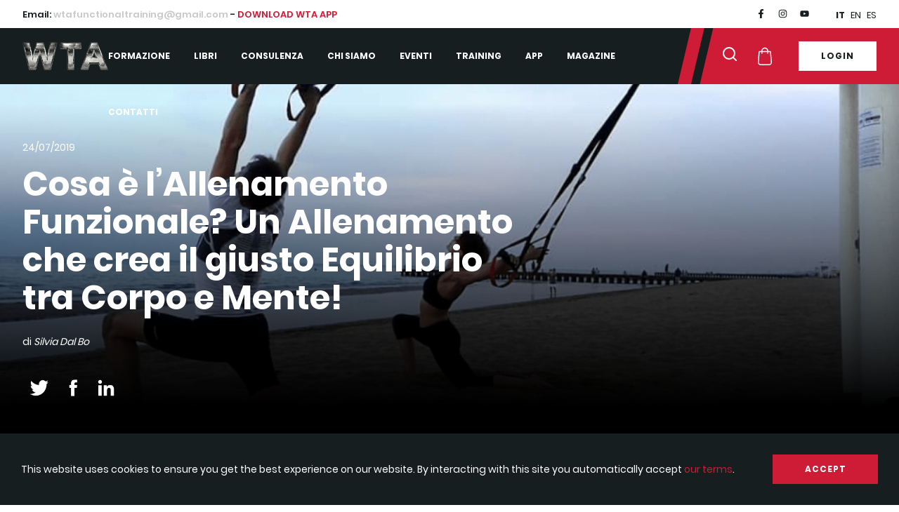

--- FILE ---
content_type: text/html; charset=utf-8
request_url: https://www.wta-functionaltraining.com/it/magazine/wta-functional-training/cosa-e-lallenamento-funzionale-un-allenamento-che-crea-il-giusto-equilibrio-tra-corpo-e-mente
body_size: 20135
content:
<!DOCTYPE html>
<html lang="it">
  <head>
    <meta charset="utf-8">
    <meta name="facebook-domain-verification" content="vt36pi3sfcc61ngk8hmu0ctm6smbrr" />
<meta name="viewport" content="width=device-width,initial-scale=1,minimum-scale=1,maximum-scale=1,user-scalable=no">
    <title>Cosa è l’Allenamento Funzionale? Un Allenamento che crea il giusto Equilibrio tra Corpo e Mente! | WTA Functional Training</title>
    <meta name="csrf-param" content="authenticity_token" />
<meta name="csrf-token" content="wHayAvWeII2iZzA1xKO17+FdeKVnpkX+oWdlizjulBA/D2f+m7bW6wk80bzBdLrpGCqSCkjnqxn7KbOkKw00vw==" />
    

    <!-- Name of web application (only should be used if the website is used as an app) -->
    <meta name="application-name" content="WTA Functional Training">

    <!-- Theme Color for Chrome, Firefox OS and Opera -->
    <meta name="theme-color" content="#CE1B36">

    <!-- Short description of the document (limit to 150 characters) -->
    <meta name="description" content="Ciò che differenzia un Istruttore certificato WTA Functional Training®, dal resto del mondo fitness/sport è IL METODO.
La nostra missione come Trainers è di responsabilizzare l’atleta/praticante sui gesti e sugli esercizi che esegue, facendogli prendere coscienza sul perché vanno eseguiti in un certo modo ed a cosa servono.">

    <!-- Control the behavior of search engine crawling and indexing -->
    <meta name="robots" content="index,follow"><!-- All Search Engines -->
    <meta name="googlebot" content="index,follow"><!-- Google Specific -->

    <!-- Twitter Card data -->
    <meta name="twitter:card" content="summary">
    <meta name="twitter:url" content="https://www.wta-functionaltraining.com">
    <meta name="twitter:title" content="Cosa è l’Allenamento Funzionale? Un Allenamento che crea il giusto Equilibrio tra Corpo e Mente! | WTA Functional Training">
    <meta name="twitter:description" content="Ciò che differenzia un Istruttore certificato WTA Functional Training®, dal resto del mondo fitness/sport è IL METODO.
La nostra missione come Trainers è di responsabilizzare l’atleta/praticante sui gesti e sugli esercizi che esegue, facendogli prendere coscienza sul perché vanno eseguiti in un certo modo ed a cosa servono.">

    <!-- Open Graph data -->
    <meta property="og:title" content="Cosa è l’Allenamento Funzionale? Un Allenamento che crea il giusto Equilibrio tra Corpo e Mente! | WTA Functional Training" />
    <meta property="og:site_name" content="Cosa è l’Allenamento Funzionale? Un Allenamento che crea il giusto Equilibrio tra Corpo e Mente! | WTA Functional Training">
    <meta property="og:type" content="website" />
    <meta property="og:description" content="Ciò che differenzia un Istruttore certificato WTA Functional Training®, dal resto del mondo fitness/sport è IL METODO.
La nostra missione come Trainers è di responsabilizzare l’atleta/praticante sui gesti e sugli esercizi che esegue, facendogli prendere coscienza sul perché vanno eseguiti in un certo modo ed a cosa servono." />

    <!-- Favicon and extra -->
    <link rel="apple-touch-icon" sizes="57x57" href="/apple-icon-57x57.png">
    <link rel="apple-touch-icon" sizes="60x60" href="/apple-icon-60x60.png">
    <link rel="apple-touch-icon" sizes="72x72" href="/apple-icon-72x72.png">
    <link rel="apple-touch-icon" sizes="76x76" href="/apple-icon-76x76.png">
    <link rel="apple-touch-icon" sizes="114x114" href="/apple-icon-114x114.png">
    <link rel="apple-touch-icon" sizes="120x120" href="/apple-icon-120x120.png">
    <link rel="apple-touch-icon" sizes="144x144" href="/apple-icon-144x144.png">
    <link rel="apple-touch-icon" sizes="152x152" href="/apple-icon-152x152.png">
    <link rel="apple-touch-icon" sizes="180x180" href="/apple-icon-180x180.png">
    <link rel="icon" type="image/png" sizes="192x192"  href="/android-icon-192x192.png">
    <link rel="icon" type="image/png" sizes="32x32" href="/favicon-32x32.png">
    <link rel="icon" type="image/png" sizes="96x96" href="/favicon-96x96.png">
    <link rel="icon" type="image/png" sizes="16x16" href="/favicon-16x16.png">
    
    <!-- PWA -->
    <link rel="manifest" href="/manifest.json">
    <meta name="msapplication-TileColor" content="#CE1B36">
    <meta name="msapplication-TileImage" content="/ms-icon-144x144.png">
    <meta name="msapplication-navbutton-color" content="#CE1B36">
    <meta name="msapplication-config" content="/browserconfig.xml">
    <meta name="msapplication-tooltip" content="Ciò che differenzia un Istruttore certificato WTA Functional Training®, dal resto del mondo fitness/sport è IL METODO.
La nostra missione come Trainers è di responsabilizzare l’atleta/praticante sui gesti e sugli esercizi che esegue, facendogli prendere coscienza sul perché vanno eseguiti in un certo modo ed a cosa servono.">
    <meta name="msapplication-tap-highlight" content="no">
    <meta name="msapplication-starturl" content="/">
    <meta name="mobile-web-app-capable" content="yes">
    <meta name="apple-mobile-web-app-title" content="WTA Functional Training">
    <meta name="apple-mobile-web-app-capable" content="yes">
    <meta name="apple-mobile-web-app-status-bar-style" content="default">
    <meta name="full-screen" content="yes">
    <meta name="browsermode" content="application">
    <meta name="screen-orientation" content="portrait">

    <!-- Data for application -->
    <meta name="google_maps_api_key" content="AIzaSyBc45CKHFw7q3WK4FJO2jybNnYSZ3bKFW8">
    <meta name="user_image_default" content="/packs-production/images/user-default-1300018473cc0038187aaa0e2604fa27.png">
    <meta name="language" content="it">
    <meta name="routes" content="{}">

    <!-- Alternate links for languages -->
    <link rel="alternate" hreflang="en" href="https://www.wta-functionaltraining.com/en/magazine/wta-functional-training/cosa-e-lallenamento-funzionale-un-allenamento-che-crea-il-giusto-equilibrio-tra-corpo-e-mente" >
    <link rel="alternate" hreflang="it" href="https://www.wta-functionaltraining.com/it/magazine/wta-functional-training/cosa-e-lallenamento-funzionale-un-allenamento-che-crea-il-giusto-equilibrio-tra-corpo-e-mente" >

    <link rel='amphtml' href='/it/magazine/wta-functional-training-amp/cosa-e-lallenamento-funzionale-un-allenamento-che-crea-il-giusto-equilibrio-tra-corpo-e-mente'><meta property='og:image' content='https://www.wta-functionaltraining.com/cms/wp-content/uploads/2019/07/IMG_20190718_185130-1024x527.png'/>

    <link rel="stylesheet" media="screen" href="/packs-production/application-jquery-8b7e0dec4870d56c9745a47f524a6502.css" />
  </head>

  <body>

    <div class="c-flash js-flash">
</div>

    <div class="c-global-search__layer">

  <div class="c-global-search__bg"></div>

  <div class="c-global-search__close js-global-search-close">
    <span></span>
    <span></span>
  </div>

</div>

    <nav class="c-nav">

  <div class="c-nav__top">

    <div class="c-nav__top-link">
      <span>Email:</span> <a href="mailto:wtafunctionaltraining@gmail.com">wtafunctionaltraining@gmail.com</a>
      <span class="appnascondi"> - <a class="red-link appnascondi" href="/it/about/app">DOWNLOAD WTA APP</a></span>
    </div>
  
    <div class="c-nav__top-lang-change">
      <div class="c-nav__top-social">
        <a href="https://www.facebook.com/wtafunctionaltrainingacademy/" target="_blank">
          <svg aria-hidden="true" focusable="false" data-prefix="fab" data-icon="facebook-f" role="img" xmlns="http://www.w3.org/2000/svg" viewBox="0 0 320 512" class="svg-inline--fa fa-facebook-f fa-w-10 fa-2x"><path fill="currentColor" d="M279.14 288l14.22-92.66h-88.91v-60.13c0-25.35 12.42-50.06 52.24-50.06h40.42V6.26S260.43 0 225.36 0c-73.22 0-121.08 44.38-121.08 124.72v70.62H22.89V288h81.39v224h100.17V288z" class=""></path></svg>
        </a>
        <a href="https://www.instagram.com/wtafunctionaltraining/" target="_blank">
          <svg aria-hidden="true" focusable="false" data-prefix="fab" data-icon="instagram" role="img" xmlns="http://www.w3.org/2000/svg" viewBox="0 0 448 512" class="svg-inline--fa fa-instagram fa-w-14 fa-2x"><path fill="currentColor" d="M224.1 141c-63.6 0-114.9 51.3-114.9 114.9s51.3 114.9 114.9 114.9S339 319.5 339 255.9 287.7 141 224.1 141zm0 189.6c-41.1 0-74.7-33.5-74.7-74.7s33.5-74.7 74.7-74.7 74.7 33.5 74.7 74.7-33.6 74.7-74.7 74.7zm146.4-194.3c0 14.9-12 26.8-26.8 26.8-14.9 0-26.8-12-26.8-26.8s12-26.8 26.8-26.8 26.8 12 26.8 26.8zm76.1 27.2c-1.7-35.9-9.9-67.7-36.2-93.9-26.2-26.2-58-34.4-93.9-36.2-37-2.1-147.9-2.1-184.9 0-35.8 1.7-67.6 9.9-93.9 36.1s-34.4 58-36.2 93.9c-2.1 37-2.1 147.9 0 184.9 1.7 35.9 9.9 67.7 36.2 93.9s58 34.4 93.9 36.2c37 2.1 147.9 2.1 184.9 0 35.9-1.7 67.7-9.9 93.9-36.2 26.2-26.2 34.4-58 36.2-93.9 2.1-37 2.1-147.8 0-184.8zM398.8 388c-7.8 19.6-22.9 34.7-42.6 42.6-29.5 11.7-99.5 9-132.1 9s-102.7 2.6-132.1-9c-19.6-7.8-34.7-22.9-42.6-42.6-11.7-29.5-9-99.5-9-132.1s-2.6-102.7 9-132.1c7.8-19.6 22.9-34.7 42.6-42.6 29.5-11.7 99.5-9 132.1-9s102.7-2.6 132.1 9c19.6 7.8 34.7 22.9 42.6 42.6 11.7 29.5 9 99.5 9 132.1s2.7 102.7-9 132.1z" class=""></path></svg>
        </a>
        <a href="https://www.youtube.com/user/emilianopt" target="_blank">
          <svg aria-hidden="true" focusable="false" data-prefix="fab" data-icon="youtube" role="img" xmlns="http://www.w3.org/2000/svg" viewBox="0 0 576 512" class="svg-inline--fa fa-youtube fa-w-18 fa-2x"><path fill="currentColor" d="M549.655 124.083c-6.281-23.65-24.787-42.276-48.284-48.597C458.781 64 288 64 288 64S117.22 64 74.629 75.486c-23.497 6.322-42.003 24.947-48.284 48.597-11.412 42.867-11.412 132.305-11.412 132.305s0 89.438 11.412 132.305c6.281 23.65 24.787 41.5 48.284 47.821C117.22 448 288 448 288 448s170.78 0 213.371-11.486c23.497-6.321 42.003-24.171 48.284-47.821 11.412-42.867 11.412-132.305 11.412-132.305s0-89.438-11.412-132.305zm-317.51 213.508V175.185l142.739 81.205-142.739 81.201z" class=""></path></svg>
        </a>
      </div>
      <a href="/it" class="active">
        IT
      </a>
      <a href="/en" class="">
        EN
      </a>
      <a href="/es" class="">
        ES
      </a>
    </div>

  </div>

  <div class="c-nav__main">

    <a href="/it" class="c-nav__main-logo">
      <img alt="WTA Functional Training" src="/packs-production/images/wta-logo-68752246945a6878ac760df0150ddaab.png">
    </a>

    <div class="c-nav__main-hamburger js-hamburger">
      <div></div>
      <div></div>
      <div></div>
    </div>

    <ul class="c-nav__main-links">
      <li class="c-nav__main-item js-nav-item">
        <a href="/it/education" class="c-nav__main-link js-nav-link">Formazione</a>
        <ul class="c-submenu js-submenu">
          <li class="c-submenu__item">
            <a href="/it/education/courses" class="c-nav__main-link c-nav__main-link--submenu">Corsi</a>
          </li>
          <li class="c-submenu__item">
            <a href="/it/education/discount-options" class="c-nav__main-link c-nav__main-link--submenu">Scontistiche</a>
          </li>
          <li class="c-submenu__item">
            <a href="/it/webinars" class="c-nav__main-link c-nav__main-link--submenu">Workshops</a>
          </li>
          <li class="c-submenu__item">
            <a href="/it/about/coupons" class="c-nav__main-link c-nav__main-link--submenu">Coupon</a>
          </li>
          <li class="c-submenu__item">
            <a href="/it/education/pathways" class="c-nav__main-link c-nav__main-link--submenu">Percorsi</a>
          </li>
          <li class="c-submenu__item">
            <a href="/it/education/where-to-start" class="c-nav__main-link c-nav__main-link--submenu">Come iniziare</a>
          </li>
          <li class="c-submenu__item">
            <a href="/it/education/university" class="c-nav__main-link c-nav__main-link--submenu">University</a>
          </li>
          <li class="c-submenu__item">
            <a href="/it/education/private-course-option" class="c-nav__main-link c-nav__main-link--submenu">Corsi privati</a>
          </li>
          <li class="c-submenu__item">
            <a href="/it/events" class="c-nav__main-link c-nav__main-link--submenu">Eventi</a>
          </li>
          <li class="c-submenu__item">
              <a href="/it/education/free-course" class="c-nav__main-link c-nav__main-link--submenu">Corso Gratuito</a>
          </li>
        </ul>
      </li>
      <li class="c-nav__main-item js-nav-item">
        <a href="/it/books" class="c-nav__main-link js-nav-link">Libri</a>
      </li>
      <li class="c-nav__main-item js-nav-item">
        <a href="/it/consulting" class="c-nav__main-link js-nav-link">Consulenza</a>
        <ul class="c-submenu js-submenu">
          <li class="c-submenu__item">
            <a href="/it/consulting/206" class="c-nav__main-link c-nav__main-link--submenu">Per palestre</a>
          </li>
          <li class="c-submenu__item">
            <a href="/it/consulting/207" class="c-nav__main-link c-nav__main-link--submenu">Per centri riabilitazione</a>
          </li>
          <li class="c-submenu__item">
            <a href="/it/consulting/208" class="c-nav__main-link c-nav__main-link--submenu">Per club sportivi</a>
          </li>
          <li class="c-submenu__item">
            <a href="/it/consulting/209" class="c-nav__main-link c-nav__main-link--submenu">Per hotel di lusso</a>
          </li>
          <li class="c-submenu__item">
            <a href="/it/consulting/210" class="c-nav__main-link c-nav__main-link--submenu">Servizio Personal Training</a>
          </li>
        </ul>
      </li>
      <li class="c-nav__main-item js-nav-item">
        <span class="c-nav__main-link js-nav-link">Chi siamo</span>
        <ul class="c-submenu js-submenu">
          <li class="c-submenu__item">
            <a href="/it/about/welcome-to-wta" class="c-nav__main-link c-nav__main-link--submenu">Welcome to WTA</a>
          </li>
          <li class="c-submenu__item">
            <a href="/it/about/staff" class="c-nav__main-link c-nav__main-link--submenu">Staff</a>
          </li>
          <li class="c-submenu__item">
            <a href="/it/about/wta-training-system" class="c-nav__main-link c-nav__main-link--submenu">WTA Training System</a>
          </li>
          <li class="c-submenu__item">
            <a href="/it/about/testimonials" class="c-nav__main-link c-nav__main-link--submenu">Testimonials</a>
          </li>
          <li class="c-submenu__item">
            
          </li>
          <li class="c-submenu__item">
            <a href="/it/about/clients" class="c-nav__main-link c-nav__main-link--submenu">Clienti</a>
          </li>
        </ul>
      </li>
      <li class="c-nav__main-item js-nav-item">
        <a href="/it/events" class="c-nav__main-link js-nav-link">Eventi</a>
        <ul class="c-submenu js-submenu">
          <li class="c-submenu__item">
            <a href="/it/events" class="c-nav__main-link c-nav__main-link--submenu">Corsi in programma</a>
          </li>
          <li class="c-submenu__item">
            <a href="/it/education/private-course-option" class="c-nav__main-link c-nav__main-link--submenu">Corsi privati</a>
          </li>
          <li class="c-submenu__item">
            <a href="/it/education/courses" class="c-nav__main-link c-nav__main-link--submenu">Corsi Online</a>
          </li>
          <li class="c-submenu__item">
            <a href="/it/about/news" class="c-nav__main-link c-nav__main-link--submenu">News</a>
          </li>
          <li class="c-submenu__item">
            <a href="/it/webinars" class="c-nav__main-link c-nav__main-link--submenu">Workshops</a>
          </li>
          
        </ul>
      </li>
      <li class="c-nav__main-item js-nav-item">
        <a href="/it/map?filter=trainer" class="c-nav__main-link js-nav-link">Training</a>
        <ul class="c-submenu js-submenu">
        
          <!--<li class="c-submenu__item">
          <a href="#" class="c-nav__main-link c-nav__main-link--submenu">Download Free App</a>
          </li>-->
          <li class="c-submenu__item">
            <a href="/it/map?filter=trainer" class="c-nav__main-link c-nav__main-link--submenu">Trova Trainer WTA</a>
          </li>
          <li class="c-submenu__item">
            <a href="/it/education/courses" class="c-nav__main-link c-nav__main-link--submenu">Corsi Online</a>
          </li>
          <li class="c-submenu__item">
            <a href="/it/map?filter=coach" class="c-nav__main-link c-nav__main-link--submenu">Trova Coach WTA</a>
          </li>
          <li class="c-submenu__item">
            <a href="/it/consulting/210" class="c-nav__main-link c-nav__main-link--submenu">Servizio Personal Training</a>
          </li>
          <li class="c-submenu__item">
            <a href="/it/map?filter=gym" class="c-nav__main-link c-nav__main-link--submenu">Trova centro WTA</a>
          </li>
          <li class="c-submenu__item">
            <a href="/it/education/training" class="c-nav__main-link c-nav__main-link--submenu">Schede di Allenamento</a>
          </li>
          <li class="c-submenu__item">
            <a href="/it/about/coupons" class="c-nav__main-link c-nav__main-link--submenu">Coupon</a>
          </li>
          <li class="c-submenu__item">
            <a href="/it/about/video" class="c-nav__main-link c-nav__main-link--submenu">Video</a>
          </li>
          <li class="appnascondi c-submenu__item desktop-only">
            <a href="/it/about/app" class=" c-nav__main-link c-nav__main-link--submenu">WTA App</a>
          </li>
        </ul>
      </li>
      <li class="appnascondi c-nav__main-item js-nav-item">
        <a href="/it/about/app" class=" c-nav__main-link js-nav-link">APP</a>
        <ul class="c-submenu js-submenu">
          <li class="c-submenu__item">
            <a href="/it/about/app" class=" c-nav__main-link c-nav__main-link--submenu">App Workout</a>
          </li>
          <li class="c-submenu__item">
            <a href="/it/education/training" class="c-nav__main-link c-nav__main-link--submenu">Schede di Allenamento</a>
          </li>
        </ul>
      </li>

     

      <li class="c-nav__main-item js-nav-item">
        <a href="/it/magazine" class="c-nav__main-link js-nav-link">Magazine</a>
      </li>
      
      <li class="c-nav__main-item js-nav-item">
        <a class="c-nav__main-link js-nav-link">Contatti</a>
        <ul class="c-submenu js-submenu">
          <li class="c-submenu__item">
            <a href="/it/contacts" class="c-nav__main-link c-nav__main-link--submenu">Azienda</a>
          </li>
        </ul>
      </li>
    </ul>

    <div class="c-nav__main-right">
      <svg viewBox="0 0 100 100" preserveAspectRatio="none" class="c-nav__main-right-svg">
        <path d="M0,100 L6,0 12,0 6,100Z M10,100 L16,0 100,0 100,100Z">
      </svg>

      <div class="c-nav__icons">
        <div class="c-nav__icon js-search-global-open">
          <a href="/it/map?filter=trainer"><svg xmlns="http://www.w3.org/2000/svg" width="20" height="20" viewBox="0 0 20 20">
  <g fill="none" fill-rule="evenodd" stroke="#FFF" stroke-linecap="round" stroke-linejoin="round" stroke-width="2" transform="translate(1 1)">
    <circle cx="8" cy="8" r="8"/>
    <path d="M18 18l-4.35-4.35"/>
  </g>
</svg>
</a>
        </div>

        <a class="c-nav__icon js-nav-bag" href="/it/checkout/cart">
  <svg xmlns="http://www.w3.org/2000/svg" width="20" height="26" viewBox="0 0 20 26">
  <path fill="#FFF" d="M19.987 21.577L18.861 7.384c-.07-.914-.844-1.63-1.76-1.63h-2.226v-.1c0-2.689-2.187-4.876-4.875-4.876S5.125 2.965 5.125 5.654v.1H2.9c-.917 0-1.69.716-1.76 1.628L.013 21.58c-.087 1.137.307 2.269 1.082 3.105C1.869 25.52 2.968 26 4.108 26h11.784c1.14 0 2.239-.48 3.013-1.316.775-.837 1.17-1.968 1.082-3.107zM6.602 5.654c0-1.874 1.524-3.398 3.398-3.398s3.398 1.524 3.398 3.398v.1H6.602v-.1zm11.22 18.026c-.504.543-1.189.843-1.93.843H4.108c-.741 0-1.426-.3-1.93-.843-.503-.543-.749-1.25-.692-1.986L2.612 7.497c.012-.15.138-.266.288-.266h2.225v1.82c0 .407.33.738.738.738s.74-.33.74-.739V7.231h6.795v1.82c0 .407.33.738.739.738.408 0 .738-.33.738-.739V7.231H17.1c.15 0 .276.117.288.268l1.126 14.193c.057.739-.19 1.445-.692 1.988z"/>
</svg>


</a>

        <div class="c-nav__icon c-nav__user-mobile">
            <div class="js-open-login-panel"><svg viewBox="-42 0 512 512.001" xmlns="http://www.w3.org/2000/svg"><path d="M210.352 246.633c33.882 0 63.218-12.153 87.195-36.13 23.969-23.972 36.125-53.304 36.125-87.19 0-33.876-12.152-63.211-36.129-87.192C273.566 12.152 244.23 0 210.352 0c-33.887 0-63.22 12.152-87.192 36.125s-36.129 53.309-36.129 87.188c0 33.886 12.156 63.222 36.13 87.195 23.98 23.969 53.316 36.125 87.19 36.125zM144.379 57.34c18.394-18.395 39.973-27.336 65.973-27.336 25.996 0 47.578 8.941 65.976 27.336 18.395 18.398 27.34 39.98 27.34 65.972 0 26-8.945 47.579-27.34 65.977-18.398 18.399-39.98 27.34-65.976 27.34-25.993 0-47.57-8.945-65.973-27.34-18.399-18.394-27.344-39.976-27.344-65.976 0-25.993 8.945-47.575 27.344-65.973zm0 0M426.129 393.703c-.692-9.976-2.09-20.86-4.149-32.351-2.078-11.579-4.753-22.524-7.957-32.528-3.312-10.34-7.808-20.55-13.375-30.336-5.77-10.156-12.55-19-20.16-26.277-7.957-7.613-17.699-13.734-28.965-18.2-11.226-4.44-23.668-6.69-36.976-6.69-5.227 0-10.281 2.144-20.043 8.5a2711.03 2711.03 0 0 1-20.879 13.46c-6.707 4.274-15.793 8.278-27.016 11.903-10.949 3.543-22.066 5.34-33.043 5.34-10.968 0-22.086-1.797-33.043-5.34-11.21-3.622-20.3-7.625-26.996-11.899-7.77-4.965-14.8-9.496-20.898-13.469-9.754-6.355-14.809-8.5-20.035-8.5-13.313 0-25.75 2.254-36.973 6.7-11.258 4.457-21.004 10.578-28.969 18.199-7.609 7.281-14.39 16.12-20.156 26.273-5.558 9.785-10.058 19.992-13.371 30.34-3.2 10.004-5.875 20.945-7.953 32.524-2.063 11.476-3.457 22.363-4.149 32.363C.343 403.492 0 413.668 0 423.949c0 26.727 8.496 48.363 25.25 64.32C41.797 504.017 63.688 512 90.316 512h246.532c26.62 0 48.511-7.984 65.062-23.73 16.758-15.946 25.254-37.59 25.254-64.325-.004-10.316-.351-20.492-1.035-30.242zm-44.906 72.828c-10.934 10.406-25.45 15.465-44.38 15.465H90.317c-18.933 0-33.449-5.059-44.379-15.46-10.722-10.208-15.933-24.141-15.933-42.587 0-9.594.316-19.066.95-28.16.616-8.922 1.878-18.723 3.75-29.137 1.847-10.285 4.198-19.937 6.995-28.675 2.684-8.38 6.344-16.676 10.883-24.668 4.332-7.618 9.316-14.153 14.816-19.418 5.145-4.926 11.63-8.957 19.27-11.98 7.066-2.798 15.008-4.329 23.629-4.56 1.05.56 2.922 1.626 5.953 3.602 6.168 4.02 13.277 8.606 21.137 13.625 8.86 5.649 20.273 10.75 33.91 15.152 13.941 4.508 28.16 6.797 42.273 6.797 14.114 0 28.336-2.289 42.27-6.793 13.648-4.41 25.058-9.507 33.93-15.164 8.043-5.14 14.953-9.593 21.12-13.617 3.032-1.973 4.903-3.043 5.954-3.601 8.625.23 16.566 1.761 23.636 4.558 7.637 3.024 14.122 7.059 19.266 11.98 5.5 5.262 10.484 11.798 14.816 19.423 4.543 7.988 8.208 16.289 10.887 24.66 2.801 8.75 5.156 18.398 7 28.675 1.867 10.434 3.133 20.239 3.75 29.145v.008c.637 9.058.957 18.527.961 28.148-.004 18.45-5.215 32.38-15.937 42.582zm0 0"/></svg></div>
        </div>
      </div>
      

      <div class="c-nav__main-user-zone">
          <div class="c-button js-open-login-panel">Login</div>
      </div>

        <div class="c-login-panel">
  <div class="c-login-panel__bg">
      <div class="c-login-panel__close js-close-login-panel"><span></span><span></span></div>
      <div class="c-login-panel__title">Enter in the WTA World</div>
  
      <form class="c-login-panel__form" action="/it/authentication/login" accept-charset="UTF-8" data-remote="true" method="post"><input name="utf8" type="hidden" value="&#x2713;" />
        <div class="c-form__row"><input class="c-input" type="email" placeholder="Email" name="email" required=""></div>
        <div class="c-form__row"><input class="c-input" type="password" placeholder="Password" name="password" required=""></div>

        <div class="c-form__row u-mt-15">
            <button class="c-button c-button--main c-button--block" type="submit">
              Login
            </button>
            <div style="text-align: center; margin: 5px 0; margin-top: 20px; font-size: 12px;">Non hai ancora un account?</div>
            <a class="c-button c-button--main c-button--block" href="/it/authentication/signup">
              Iscriviti subito
            </a>
        </div>
</form>      <div class="c-login-panel__text"><a href="/it/recover-password-request">Recupera password</a></div>
  </div>
</div>
    </div>

  </div>

</nav>


    <div class="o-site">

  <!-- HERO -->
  <div class="c-blog__post-hero">

    <div class="c-blog__post-hero-image" style="background-image: url(https://www.wta-functionaltraining.com/cms/wp-content/uploads/2019/07/IMG_20190718_185130-1024x527.png);"></div>
    <div class="c-blog__post-hero-shadow"></div>

    <div class="c-blog__post-hero-content">
      <div class="o-container">
        <div class="c-blog__post-hero-content-time">
          24/07/2019
        </div>
        <h1 class="c-blog__post-hero-content-title">
          Cosa è l’Allenamento Funzionale? Un Allenamento che crea il giusto Equilibrio tra Corpo e Mente!
        </h1>
        <div class="c-blog__post-hero-content-creator">
          di <i>Silvia Dal Bo</i>
        </div>
        <div class="c-blog__post-hero-socials">
          <div class="js-socials"></div>
        </div>
      </div>
    </div>
  </div>
  <!-- / -->

  <!-- BREADCUMB -->
  <div class="c-blog__post-breadcrumb">
    <div class="o-container" style="position: relative;">
      <div class="c-blog__sidea-other">
        <a href="/?locale=it">Home</a> -
        <a href="/it/magazine">Magazine</a> -
          <a href="/it/magazine/allenamento-funzionale">ALLENAMENTO FUNZIONALE</a> -
        <a>Cosa è l’Allenamento Funzionale? Un Allenamento che crea il giusto Equilibrio tra Corpo e Mente!</a>
      </div>  

    </div>
  </div>
  <!-- / -->

  <!-- CONTENT -->
  <div class="c-blog__post-content">
    <div class="o-container">
      <div class="c-blog__post-content-main js-sidebar-main">
        <div class="c-blog__post-index">
          <div class="c-blog__post-index-title">Indice</div>

          <ul class="c-blog__post-index-list">
              <li class="c-blog__post-index-list-item">
                1 - <a href="#la-mia-esperienza-come-insegnante-sulle-applicazioni-del-metodo-wta-functional-training">La mia esperienza come Insegnante sulle applicazioni del Metodo WTA Functional Training®</a>
              </li>
              <li class="c-blog__post-index-list-item">
                2 - <a href="#vita-moderna-e-falso-benessere">Vita moderna e “falso benessere”</a>
              </li>
              <li class="c-blog__post-index-list-item">
                3 - <a href="#esperienze-di-vita-traumi-trascorsi-sportivi-successi-e-fallimenti-come-ci-condizionano">Esperienze di vita, traumi, trascorsi sportivi, successi e fallimenti, come ci condizionano</a>
              </li>
              <li class="c-blog__post-index-list-item">
                4 - <a href="#la-postura-cosa-racconta-di-noi">La Postura cosa racconta di noi</a>
              </li>
              <li class="c-blog__post-index-list-item">
                5 - <a href="#quando-iniziare-a-cambiare-per-migliorare-se-stessi">Quando iniziare a cambiare per migliorare se stessi?</a>
              </li>
              <li class="c-blog__post-index-list-item">
                6 - <a href="#perche-il-metodo-di-allenamento-funzionale-wta-functional-training-e-la-migliore-soluzione-e-dove-trovare-un-tecnico-specializzato-nell-insegnamento">Perché il Metodo di Allenamento Funzionale WTA Functional Training® è la migliore soluzione, e dove trovare un Tecnico specializzato nell’insegnamento</a>
              </li>
              <li class="c-blog__post-index-list-item">
                7 - <a href="#alcune-delle-testimonianze-delle-persone-che-seguo-col-metodo-wta">Alcune delle testimonianze delle persone che seguo col Metodo WTA</a>
              </li>
          </ul>
        </div>

        <div class="c-blog__post-parts">
            <div class="c-blog__post-part" id="la-mia-esperienza-come-insegnante-sulle-applicazioni-del-metodo-wta-functional-training">
              <h2 class="c-blog__post-part-title">La mia esperienza come Insegnante sulle applicazioni del Metodo WTA Functional Training®</h2>
              <div class="c-blog__post-part-content">
                <p>Sono Silvia Da Bo, lavoro nell&#8217;ambito del Fitness e del Benessere della persona in qualità di Coach della WTA Functional Training Academy, Kinesiologa e Personal Trainer in Veneto nella zona del Trevigiano.<br />
Ho pensato di scrivere un articolo che esprima e racconti, ciò che vedo, vivo, sperimento, constato ogni giorno nel mio lavoro, poiché ritengo possa essere un utile argomento di riflessione per molte persone, come lo è stato per me.</p>

              </div>
            </div>
            <div class="c-blog__post-part" id="vita-moderna-e-falso-benessere">
              <h2 class="c-blog__post-part-title">Vita moderna e “falso benessere”</h2>
              <div class="c-blog__post-part-content">
                <p>Le ultime generazioni possono considerarsi fortunate in quanto vivono in moderne città, con ogni genere di agio e confort, di ricchezza alimentare e tecnologica: comodità accessibili in misura diversa praticamente a tutti i ceti sociali.<br />
Tante comodità sono diffuse un po in tutti i campi, dall&#8217;ambito domestico a quello lavorativo, dagli svaghi al mondo del Fitness. Tecnologia che si sostituisce al lavoro fisico e mentale, sicuramente comoda ed utile ma che ci rende progressivamente più pigri, incapaci, goffi e legati ad una &#8220;macchina&#8221;, ad un cellulare, ad un elettrodomestico, ad un qualsiasi strumento high-tech che possa supplire al nostro operato.<br />
Gran parte delle persone sono condizionate a tal punto da questa onnipresente tecnologia da divenire apatiche mentalmente e fisicamente, così da lasciare terreno fertile al proliferare di disagi psicofisici riconosciuti dalla medicina come vere e proprie patologie &#8220;moderne&#8221;.</p>
<p><strong>Credete stia esagerando?</strong></p>
<p>Oggi in un colloqui con alcuni rappresentati di una nota azienda produttrice di macchine per allenamento in sala pesi, mi sono trovata di fronte all&#8217;ennesima verità distorta che spesso viene inculcata nella testa delle persone. La proposta di questa magistrale azienda era l&#8217;acquisto di una &#8220;meravigliosa macchina&#8221; innovativa per l&#8217;Allenamento Funzionale.</p>
<p><strong>Macchina per l’Allenamento Funzionale?<br />
</strong><br />
L&#8217;Allenamento Funzionale parte dal presupposto che la persona che si allena sappia muoversi nella tridimensionalità, gestendo in modo corretto i vari distretti corporei, mantenendo il neutro posturale dei fulcri articolari, controllando costantemente il centro del corpo, il famoso <strong>Core</strong>, sollecitando costantemente il <strong>Sistema Propriocettivo</strong> e il <strong>Sistema Neuro-muscolare</strong> con carichi instabili!</p>
<p><strong>Quale macchina può sostituirsi al Movimento del corpo umano?<br />
</strong><br />
Lo ammetto, da grande appassionata quale sono del mondo Marvel e degli <strong>Avengers</strong>, quando hanno affermato che esisteva una macchina per l&#8217;Allenamento Funzionale, per un istante ho fantasticato ed immaginato un macchinario super tecnologico creato con nano processori da Tony Stark, che si modellano al corpo come l&#8217;armatura di <strong>Iron Man</strong>. Sono tornata subito alla realtà e con ironico sorriso sulle labbra ho provato tenerezza mista ad inquietudine, immaginando quanti proprietari di palestra acquisteranno prodotti come questi, credendo erroneamente di offrire un servizio speciale/funzionale ai loro clienti…</p>

              </div>
            </div>
            <div class="c-blog__post-part" id="esperienze-di-vita-traumi-trascorsi-sportivi-successi-e-fallimenti-come-ci-condizionano">
              <h2 class="c-blog__post-part-title">Esperienze di vita, traumi, trascorsi sportivi, successi e fallimenti, come ci condizionano</h2>
              <div class="c-blog__post-part-content">
                <p>Fin dalla nascita ognuno di noi è frutto di tutte le esperienze vissute e questo ci rende le persone che siamo.<br />
Ogni esperienza ed ogni tappa della vita, a partire dalla famiglia, la scuola, gli sport praticati, i lavori svolti, le amicizie, i traumi o gli interventi subiti, le malattie, ecc., hanno lasciato il segno condizionandoci fisicamente ed emotivamente.<br />
Alcuni di noi sono stati spronati a realizzarsi, altri frenati nelle scelte e nel raggiungimento dei propri obiettivi, nella vita, come nello sport.<br />
Parlo (anche) per esperienza personale!</p>
<p><strong>Tutto ciò cosa c&#8217;entra con il Benessere del corpo e come può relazionarsi a livello di influenza mentale?</strong></p>
<p>In qualità di Kinesiologa mi occupo di riequilibrio psico-fisico con trattamenti individuali. In ambito Fitness seguo persone sia &#8220;one to one&#8221; che in sessioni di gruppo, ed osservo ogni giorno disagi fisici, algie, squilibri posturali legati ad aspetti psico-fisici, come scarsa Mobilità Articolare, scorrette attivazioni muscolari ed atteggiamenti posturali, determinati da infelici o non equilibrati stati emotivi. Posture ed atteggiamenti posturali in squilibrio si adottano nei gesti quotidiani e purtroppo anche negli allenamenti sportivi fatti in modo approssimativo. Non è possibile scindere in un soggetto l&#8217;<strong>aspetto emotivo-emozionale</strong> da quello fisico-motorio, sarebbe come voler fare Allenamento Funzionale settorializzando l&#8217;attivazione muscolare, magari da seduti comodi in un macchinario da palestra!</p>

              </div>
            </div>
            <div class="c-blog__post-part" id="la-postura-cosa-racconta-di-noi">
              <h2 class="c-blog__post-part-title">La Postura cosa racconta di noi</h2>
              <div class="c-blog__post-part-content">
                <p>Avete mai osservato la <strong>Postura</strong> delle persone? Racconta molto!<br />
Basti pensare che, in <strong>P.N.L. (Programmazione Neuro-linguistica)</strong> si studiano anche i messaggi non verbali, ovvero ciò che il corpo esprime grazie alla mimica e alla Postura. E’ molto più intenso, forte e incisivo ciò che trasmettiamo con il nostro corpo rispetto a quello che vogliamo comunicare con il linguaggio verbale.<br />
Immaginiamo una persona con spalle curve, capo anteposto a causa di una <strong>Postura Cifotica</strong> del tratto dorsale; immaginiamola leggermente in sovrappeso e dallo scarso tono muscolare. Che aggettivo usereste per descrivere una persona così?<br />
Potremmo dire che impersonifica la sicurezza, la determinazione, uno stato di salute e forza, felicità ed un ideale di forma fisica? Cosa ne dite?</p>
<p>Posizioni assunte per lavori ripetitivi, infortuni che limitano la nostra Postura ideale, stati emotivi che ci condizionano in modo negativo, alimentazione non equilibrata che mina il nostro Stato di Salute e scarso od errato movimento fisico, possono portarci a stati di disagio psico-fisico, che con il tempo rischiano di sfociare in vere e proprie malattie!</p>
<p>In qualità di Kinesiologa faccio trattamenti individuali di riequilibrio psico-fisico utilizzando i test muscolari kinesiologici che verificano lo stato di squilibrio e la migliore tecnica per riequilibrare.  Secondo la <strong>Medicina Tradizionale Cinese</strong> ogni sistema energetico è composto da un apparato, da muscoli associati, da funzioni e/o organi; dolori, squilibri o alterazioni possono compromettere la componente fisica, tanto quanto l&#8217;aspetto nutrizionale, energetico ed emotivo.<br />
E&#8217; per questo che spesso i disagi fisici ci influenzano emotivamente, gli squilibri alimentari minano le nostre performance fisiche, la scarsa energia compromette le nostre potenzialità.<br />
Se è vero che la mente può condizionare il corpo, allo stesso modo il corpo condiziona la mente!</p>
<p>Ricordiamo: <strong>“mens sana in corpore sano”</strong> locuzione latina tratta da Giovenale (Satire, X, 356).</p>
<p>Gli uomini cercano di ottenere con ogni mezzo facile vanità, beni, comodità, ricchezza. Il vero saggio, chi davvero ama se stesso, chi vuole realmente realizzarsi, aspira a soli due beni: sanità dell&#8217;anima e salute nel corpo…</p>
<p><picture class="aligncenter wp-image-1287 size-full mgo-skip-webp" width="921" height="558"><source srcset="https://www.wta-functionaltraining.com/cms/wp-content/uploads/2019/07/mtc4.jpg.webp 921w,https://www.wta-functionaltraining.com/cms/wp-content/uploads/2019/07/mtc4-300x182.jpg.webp 300w,https://www.wta-functionaltraining.com/cms/wp-content/uploads/2019/07/mtc4-768x465.jpg.webp 768w" sizes="(max-width: 921px) 100vw, 921px" type="image/webp"><source srcset="https://www.wta-functionaltraining.com/cms/wp-content/uploads/2019/07/mtc4.jpg 921w, https://www.wta-functionaltraining.com/cms/wp-content/uploads/2019/07/mtc4-300x182.jpg 300w, https://www.wta-functionaltraining.com/cms/wp-content/uploads/2019/07/mtc4-768x465.jpg 768w" sizes="(max-width: 921px) 100vw, 921px"><img src="https://www.wta-functionaltraining.com/cms/wp-content/uploads/2019/07/mtc4.jpg" class="aligncenter wp-image-1287 size-full mgo-skip-webp" width="921" height="558" srcset="https://www.wta-functionaltraining.com/cms/wp-content/uploads/2019/07/mtc4.jpg 921w, https://www.wta-functionaltraining.com/cms/wp-content/uploads/2019/07/mtc4-300x182.jpg 300w, https://www.wta-functionaltraining.com/cms/wp-content/uploads/2019/07/mtc4-768x465.jpg 768w" sizes="(max-width: 921px) 100vw, 921px"></picture></p>

              </div>
            </div>
            <div class="c-blog__post-part" id="quando-iniziare-a-cambiare-per-migliorare-se-stessi">
              <h2 class="c-blog__post-part-title">Quando iniziare a cambiare per migliorare se stessi?</h2>
              <div class="c-blog__post-part-content">
                <p>Come già detto in precedenza, all&#8217;interno delle palestre con cui collaboro lavoro come Kinesiologa, come Istruttrice e gestisco la sala Fitness, i corsi di gruppo di Functional Training e lezioni individuali con il Metodo WTA.<br />
La tipologia di utenza che si avvicina all&#8217;allenamento è varia e con il Metodo WTA è possibile soddisfare qualsiasi esigenza:<br />
-con persone che arrivano su suggerimento di Medici e Fisioterapisti per recuperi posturali pre e post trauma/intervento, utilizzo il <a href="https://www.wta-functionaltraining.com/it/education/courses/rcf-functional-body-postural-reprogramming-and-post-traumatic-recovery-instructor-course-level-1"><strong>Sistema RCF (Riprogrammazione Corporea Funzionale)</strong></a>;<br />
-con gli atleti agonisti di squadre di calcio, ciclismo, pattinaggio, ecc., per la loro preparazione atletica lavoro con il <a href="https://www.wta-functionaltraining.com/it/education/courses/athletic-functional-training-instructor-course"><strong>Sistema Athletic Functional Training®</strong></a>;<br />
-con le donne che vogliono rimodellare il proprio corpo adotto il <a href="https://www.wta-functionaltraining.com/it/education/courses/woman-functional-training-instructor-course-level-1"><strong>Sistema Woman Functional Training®</strong></a>;<br />
-con le persone comuni, che desiderano stare bene migliorando il loro stato fisico e ritrovare la giusta Mobilità Articolare e forma fisica generale, creo programmi di allenamento utilizzando il <a href="https://www.wta-functionaltraining.com/it/education/courses/primitive-functional-movement-instructor-course-level-1"><strong>Sistema Primitive Functional Movement®</strong></a> e il <a href="https://www.wta-functionaltraining.com/it/education/courses/wta-functional-training-instructor-course"><strong>Metodo WTA Functional Training®</strong></a> in genere;<br />
-infine c&#8217;è chi viene trascinata/o dall&#8217;amico/a e cerca una ragione per fare &#8220;Movimento&#8221;, come se fare movimento corretto per stare bene già da sola non bastasse come motivazione!</p>
<p>Se pensate sia troppo presto o troppo tardi per iniziare, vi riporto dei numeri: seguo adolescenti e adulti di tutte le età, dai 12 agli 80 anni.</p>
<p><em>&#8220;Se ti accorgi che qualcosa non giova più a te stesso, è da pazzi continuare nel perpetuare con la ripetizione di ciò che fai nella speranza che il risultato cambi!&#8221;</em></p>
<p>Ogni momento è quello giusto per iniziare a stare meglio!</p>

              </div>
            </div>
            <div class="c-blog__post-part" id="perche-il-metodo-di-allenamento-funzionale-wta-functional-training-e-la-migliore-soluzione-e-dove-trovare-un-tecnico-specializzato-nell-insegnamento">
              <h2 class="c-blog__post-part-title">Perché il Metodo di Allenamento Funzionale WTA Functional Training® è la migliore soluzione, e dove trovare un Tecnico specializzato nell’insegnamento</h2>
              <div class="c-blog__post-part-content">
                <p>Il Metodo WTA è l’opportunità più valida che si possa scegliere per i propri allenamenti. Innanzitutto perché è un Metodo scientifico che si basa su fondamenti di studi della Biomeccanica corporea umana, e parte dal mettere al centro dell&#8217;allenamento l&#8217;individuo riconoscendone l&#8217;unicità e la biodiversità, considerando ogni fattore condizionante: <strong>Postura</strong>, <strong>Mobilità Articolare</strong>, <strong>Alimentazione</strong>, sesso, condizione fisica, trascorsi sportivi e predisposizioni, stato emotivo, ecc.</p>
<p>Il Metodo WTA prevede <strong>Test di Valutazione</strong> iniziali per offrire al Trainer qualificato, il quadro completo della persona a cui somministrare l&#8217;allenamento più adeguato al suo livello di partenza, in modo da permettere una Programmazione specifica e mirata al raggiungimento degli obiettivi prefissati.</p>
<p><strong>Ciò che differenzia un Istruttore certificato WTA, dal resto del mondo fitness/sport è IL METODO.</strong><br />
La nostra missione come Trainers è di responsabilizzare l’atleta/praticante sui gesti e sugli esercizi che esegue, facendogli prendere coscienza sul perché vanno eseguiti in un certo modo ed a cosa servono.<br />
Una persona che si allena col Metodo WTA diventa in tal modo consapevole delle proprie potenzialità, impara a conoscere se stesso, identificando i propri lati carenti ed punti forza, tanto da formarsi “Maestro di se stesso”!</p>
<p><strong>Dove trovare un Istruttore specializzato nell’insegnamento del Metodo WTA?</strong><br />
In Italia ci sono oltre 800 Trainer formati dal 2009, ed operativi in varie città. Per cercarli e mettersi in contatto con loro basta andare su questa pagina: <a href="https://www.wta-functionaltraining.com/it/map?filter=trainer"><strong>Albo Istruttori WTA Functional Training®</strong></a></p>

              </div>
            </div>
            <div class="c-blog__post-part" id="alcune-delle-testimonianze-delle-persone-che-seguo-col-metodo-wta">
              <h2 class="c-blog__post-part-title">Alcune delle testimonianze delle persone che seguo col Metodo WTA</h2>
              <div class="c-blog__post-part-content">
                <p>Potrei raccontare moltissime testimonianze di persone a cui la correzione della Postura, l&#8217;armonizzazione della figura, il raggiungimento di un risultato atletico, il miglioramento fisico-motorio, ha cambiato il modo di affrontare la propria vita, ma ne espongo solo alcune più significative.</p>
<p><picture class="alignnone wp-image-1288 mgo-skip-webp" width="331" height="250"><source srcset="https://www.wta-functionaltraining.com/cms/wp-content/uploads/2019/07/IMG_20190719_102932-300x226.jpg.webp 300w,https://www.wta-functionaltraining.com/cms/wp-content/uploads/2019/07/IMG_20190719_102932-768x580.jpg.webp 768w,https://www.wta-functionaltraining.com/cms/wp-content/uploads/2019/07/IMG_20190719_102932-1024x773.jpg.webp 1024w" sizes="(max-width: 331px) 100vw, 331px" type="image/webp"><source srcset="https://www.wta-functionaltraining.com/cms/wp-content/uploads/2019/07/IMG_20190719_102932-300x226.jpg 300w, https://www.wta-functionaltraining.com/cms/wp-content/uploads/2019/07/IMG_20190719_102932-768x580.jpg 768w, https://www.wta-functionaltraining.com/cms/wp-content/uploads/2019/07/IMG_20190719_102932-1024x773.jpg 1024w" sizes="(max-width: 331px) 100vw, 331px"><img src="https://www.wta-functionaltraining.com/cms/wp-content/uploads/2019/07/IMG_20190719_102932-300x226.jpg" class="alignnone wp-image-1288 mgo-skip-webp" width="331" height="250" srcset="https://www.wta-functionaltraining.com/cms/wp-content/uploads/2019/07/IMG_20190719_102932-300x226.jpg 300w, https://www.wta-functionaltraining.com/cms/wp-content/uploads/2019/07/IMG_20190719_102932-768x580.jpg 768w, https://www.wta-functionaltraining.com/cms/wp-content/uploads/2019/07/IMG_20190719_102932-1024x773.jpg 1024w" sizes="(max-width: 331px) 100vw, 331px"></picture> <picture class="alignnone wp-image-1289 mgo-skip-webp" width="249" height="250"><source srcset="https://www.wta-functionaltraining.com/cms/wp-content/uploads/2019/07/IMG_20190718_185200-300x300.png.webp 300w,https://www.wta-functionaltraining.com/cms/wp-content/uploads/2019/07/IMG_20190718_185200-150x150.png.webp 150w,https://www.wta-functionaltraining.com/cms/wp-content/uploads/2019/07/IMG_20190718_185200-768x772.png.webp 768w,https://www.wta-functionaltraining.com/cms/wp-content/uploads/2019/07/IMG_20190718_185200-1019x1024.png.webp 1019w,https://www.wta-functionaltraining.com/cms/wp-content/uploads/2019/07/IMG_20190718_185200.png.webp 1080w" sizes="(max-width: 249px) 100vw, 249px" type="image/webp"><source srcset="https://www.wta-functionaltraining.com/cms/wp-content/uploads/2019/07/IMG_20190718_185200-300x300.png 300w, https://www.wta-functionaltraining.com/cms/wp-content/uploads/2019/07/IMG_20190718_185200-150x150.png 150w, https://www.wta-functionaltraining.com/cms/wp-content/uploads/2019/07/IMG_20190718_185200-768x772.png 768w, https://www.wta-functionaltraining.com/cms/wp-content/uploads/2019/07/IMG_20190718_185200-1019x1024.png 1019w, https://www.wta-functionaltraining.com/cms/wp-content/uploads/2019/07/IMG_20190718_185200.png 1080w" sizes="(max-width: 249px) 100vw, 249px"><img src="https://www.wta-functionaltraining.com/cms/wp-content/uploads/2019/07/IMG_20190718_185200-300x300.png" class="alignnone wp-image-1289 mgo-skip-webp" width="249" height="250" srcset="https://www.wta-functionaltraining.com/cms/wp-content/uploads/2019/07/IMG_20190718_185200-300x300.png 300w, https://www.wta-functionaltraining.com/cms/wp-content/uploads/2019/07/IMG_20190718_185200-150x150.png 150w, https://www.wta-functionaltraining.com/cms/wp-content/uploads/2019/07/IMG_20190718_185200-768x772.png 768w, https://www.wta-functionaltraining.com/cms/wp-content/uploads/2019/07/IMG_20190718_185200-1019x1024.png 1019w, https://www.wta-functionaltraining.com/cms/wp-content/uploads/2019/07/IMG_20190718_185200.png 1080w" sizes="(max-width: 249px) 100vw, 249px"></picture> <picture class="alignnone wp-image-1290 mgo-skip-webp" width="274" height="250"><source srcset="https://www.wta-functionaltraining.com/cms/wp-content/uploads/2019/07/Schermata-2019-07-24-alle-12.59.19-300x274.png.webp 300w,https://www.wta-functionaltraining.com/cms/wp-content/uploads/2019/07/Schermata-2019-07-24-alle-12.59.19-768x701.png.webp 768w,https://www.wta-functionaltraining.com/cms/wp-content/uploads/2019/07/Schermata-2019-07-24-alle-12.59.19-1024x934.png.webp 1024w,https://www.wta-functionaltraining.com/cms/wp-content/uploads/2019/07/Schermata-2019-07-24-alle-12.59.19.png.webp 1048w" sizes="(max-width: 274px) 100vw, 274px" type="image/webp"><source srcset="https://www.wta-functionaltraining.com/cms/wp-content/uploads/2019/07/Schermata-2019-07-24-alle-12.59.19-300x274.png 300w, https://www.wta-functionaltraining.com/cms/wp-content/uploads/2019/07/Schermata-2019-07-24-alle-12.59.19-768x701.png 768w, https://www.wta-functionaltraining.com/cms/wp-content/uploads/2019/07/Schermata-2019-07-24-alle-12.59.19-1024x934.png 1024w, https://www.wta-functionaltraining.com/cms/wp-content/uploads/2019/07/Schermata-2019-07-24-alle-12.59.19.png 1048w" sizes="(max-width: 274px) 100vw, 274px"><img src="https://www.wta-functionaltraining.com/cms/wp-content/uploads/2019/07/Schermata-2019-07-24-alle-12.59.19-300x274.png" class="alignnone wp-image-1290 mgo-skip-webp" width="274" height="250" srcset="https://www.wta-functionaltraining.com/cms/wp-content/uploads/2019/07/Schermata-2019-07-24-alle-12.59.19-300x274.png 300w, https://www.wta-functionaltraining.com/cms/wp-content/uploads/2019/07/Schermata-2019-07-24-alle-12.59.19-768x701.png 768w, https://www.wta-functionaltraining.com/cms/wp-content/uploads/2019/07/Schermata-2019-07-24-alle-12.59.19-1024x934.png 1024w, https://www.wta-functionaltraining.com/cms/wp-content/uploads/2019/07/Schermata-2019-07-24-alle-12.59.19.png 1048w" sizes="(max-width: 274px) 100vw, 274px"></picture></p>
<p><strong>Elio 74 anni</strong>, protesi all&#8217;anca, doppio by-pass, intervento alla colonna vertebrale, diabetico. Ora riesce a fare con disinvoltura ed in piena autonomia tutte le attività che aveva da tempo abbandonato, dalle passeggiate in montagna alla gestione dei vari lavori nel giardino di casa.</p>
<p><strong>Mirco 27 anni</strong>, agente di commercio e atleta dilettante in una squadra di calcio, che ha ritrovato una buona forma fisica rientrando nel peso forma, una Mobilità Articolare che non credeva di possedere e che gli ha permesso di non incorrere in nessun infortunio nell’ultima stagione agonistica, eliminando la Pubalgia, patologia infiammatoria che lo affliggeva da tempo.</p>
<p><strong>Patrizia 50 anni</strong>, mamma e promotrice prodotti di bellezza, da sempre amante dello Sport. Presentava una buona muscolatura negli arti inferiori, mentre, a causa della tipologia di Sport praticati in precedenza, era carente dal punto vita in su. Il suo desiderio era di armonizzare la propria figura estetica. In un anno di allenamenti siamo arrivati a dei risultati decisamente invidiabili sia fisici che prestativi, con rimodellamento della figura e la corretta esecuzione dell’esercizio di Pull Up (Trazioni alla Sbarra), un sogno, un obiettivo che Patrizia voleva realizzare da tempo!</p>
<p><strong>Monica 45 anni</strong>, mamma di tre bambini, casalinga. Obiettivo: ritrovare una forma fisica tonica come prima delle gravidanze, e una Postura corretta per allontanare dolori articolari quotidiani. Monica oggi non solo ha modellato la sua figura estetica, ma punta a realizzare esercizi che aumentino la sua Forza fisica perché ha notato come un buon Tono Muscolare ed una corretta Mobilità Articolare siano fondamento per un corpo sano!</p>
<p><strong>Simone 43 anni</strong>, consulente finanziario, amante dello Sport ma con poco tempo a disposizione. Appassionato della disciplina Vertical Running, ma costretto a rinunciare a causa di diverse algie al ginocchio. Dopo un recupero posturale iniziale, siamo passati a dei lavori per il condizionamento della Forza e della Resistenza. La scorsa estate si è piazzato con un ottimo risultato alla gara non competitiva la &#8220;Camignada&#8221;, 34 Km di percorso misto articolato tra asfalto e sentieri di montagna con dislivello nelle meravigliose Dolomiti.</p>
<p><strong>Sabrina 45 anni</strong>, mamma ed imprenditrice, amante dello Sport e assidua frequentatrice dei corsi di Fitness di gruppo. Scarsa Coordinazione, ridotta Mobilità Articolare e dolore al gomito sinistro ormai cronico. Iniziato con Recupero Posturale e riacquisizione dei range corretti di Mobilità Articolare. Il dolore al gomito è sparito e abbiamo continuato poi con gli allenamenti per l’aumento della Forza. Sabrina è così orgogliosa dei risultati raggiunti da inviarmi foto in verticale agli anelli durante le sue vacanze estive!</p>
<p><strong>Ilaria 14 anni</strong>, studentessa e atleta agonista di pattinaggio a rotelle, con necessità di recupero posturale generale e funzionale al ginocchio sinistro a causa di infiammazione, instabilità e rigidità dovuti ad un sovraccarico di allenamento tecnico sui pattini, in più dolori alla schiena frutto di scarso tono muscolare ed errata postura. Ilaria ha recuperato in brevissimo tempo e potenziato la muscolatura dopo aver migliorato la Mobilità Articolare, riacquisendo fiducia in se stessa per la stagione agonistica ancora in corso.</p>
<p>Ognuna delle persone che ho seguito e che continuo ad allenare con il Metodo W.T.A. Functional Training® ha riscontrato notevoli miglioramenti fisici, <strong>riacquisendo fiducia in se stessa</strong>, tanto da coinvolgere persone vicine ed amici negli allenamenti e divulgando spontaneamente il Metodo WTA, facendolo diventare <strong>parte attiva del proprio stile di vita</strong>.<br />
Per questo e molti altri motivi nella WTA ci sentiamo come <strong>una grande Famiglia</strong>, uniti da un Metodo che dà spazio alla nostra unicità offrendoci il modo di migliorare le nostre potenzialità, superando i limiti e divenendo la versione migliore di noi stessi!</p>

              </div>
            </div>
        </div>
      </div>

      <div class="c-blog__post-content-sidebar js-sidebar">
        <div class="c-blog__post-content-socials">
          <div class="c-blog__post-content-socials-title">Share</div>
          <div class="js-socials"></div>
        </div>
      </div>
    </div>
  </div>
  <!-- / -->

  <!-- COMMENTS -->
  <div class="c-blog__post-comments" id="comments">
    <div class="o-container">
      <div class="o-main-title c-blog__post-comments-title">
        <span class="o-main-title__shapes"></span>
        Commenti
      </div>

      <ul class="c-blog__post-comments-list">
      </ul>

      <div class="c-pagination c-pagination--white c-blog__post-comments-pagination">
        
      </div>

      <div class="c-blog__post-comments-new">
          <div class="c-blog__post-comments-new-message">
            Per commentare devi prima eseguire la registrazione.<br><br>
            <a class="c-button c-button--main" href="/it/authentication/signup">Iscriviti subito</a>
          </div>
      </div>
    </div>
  </div>
  <!-- / -->

  <!-- ARTICOLI CORRELATI -->
  <div class="c-blog__post-related">
    <div class="o-main-title c-blog__post-related-title">
      <span class="o-main-title__shapes"></span>
      Potrebbero interessarti
    </div>

    <div class="c-blog__post-related-slider js-blog-slider">
        <a href="/it/magazine/wta-functional-training/acqua-idrogenata-lumivitae-il-futuro-del-benessere" class="c-blog__post-related-slide js-blog-slider-slide">
          <div class="c-blog__post-related-slide-image" style="background-image: url(https://www.wta-functionaltraining.com/cms/wp-content/uploads/2024/06/LumiVitae-Hydrogen.jpg)">
            <div class="c-blog__post-related-slide-shadow"></div>
            <div class="c-blog__post-related-slide-title">Acqua all&#8217;idrogeno Lumivitae: Il Futuro del Benessere</div>
          </div>
        </a>
        <a href="/it/magazine/wta-functional-training/lallenamento-funzionale-metodo-wta-a-scienze-motorie-di-perugia" class="c-blog__post-related-slide js-blog-slider-slide">
          <div class="c-blog__post-related-slide-image" style="background-image: url(https://www.wta-functionaltraining.com/cms/wp-content/uploads/2024/04/1-Foto-di-gruppo-1920x538.jpg)">
            <div class="c-blog__post-related-slide-shadow"></div>
            <div class="c-blog__post-related-slide-title">L&#8217;Allenamento Funzionale Metodo WTA a Scienze Motorie di Perugia</div>
          </div>
        </a>
        <a href="/it/magazine/wta-functional-training/kettlebell-e-allenamento-a-corpo-libero-con-le-parallele" class="c-blog__post-related-slide js-blog-slider-slide">
          <div class="c-blog__post-related-slide-image" style="background-image: url(https://www.wta-functionaltraining.com/cms/wp-content/uploads/2023/12/immagine-“Emilio-Troiano-Single-Walking-Swing”-1440x1080.jpg)">
            <div class="c-blog__post-related-slide-shadow"></div>
            <div class="c-blog__post-related-slide-title">Kettlebell e allenamento a corpo libero con le parallele</div>
          </div>
        </a>
        <a href="/it/magazine/wta-functional-training/lo-steel-mace-bell-nelle-arti-marziali-e-negli-sport-da-combattimento" class="c-blog__post-related-slide js-blog-slider-slide">
          <div class="c-blog__post-related-slide-image" style="background-image: url(https://www.wta-functionaltraining.com/cms/wp-content/uploads/2023/01/Come-si-usa-lo-Steel-Mace-Bell-1316x1080.png)">
            <div class="c-blog__post-related-slide-shadow"></div>
            <div class="c-blog__post-related-slide-title">Lo Steel Mace Bell nelle Arti Marziali e negli Sport da Combattimento</div>
          </div>
        </a>
        <a href="/it/magazine/wta-functional-training/lallenamento-funzionale-metodo-wta-applicato-agli-sport-da-combattimento-dalle-origini-allo-steel-mace-training" class="c-blog__post-related-slide js-blog-slider-slide">
          <div class="c-blog__post-related-slide-image" style="background-image: url(https://www.wta-functionaltraining.com/cms/wp-content/uploads/2022/08/Steel-Mace-Bell-negli-Sport-da-Combattimento.png)">
            <div class="c-blog__post-related-slide-shadow"></div>
            <div class="c-blog__post-related-slide-title">L’Allenamento Funzionale Metodo WTA applicato agli Sport da Combattimento: dalle origini allo Steel Mace Training</div>
          </div>
        </a>
        <a href="/it/magazine/wta-functional-training/confronto-delle-accelerazioni-e-decelerazioni-ad-altissima-intensita-in-due-club-professionistici-di-calcio-serie-c-durante-tre-stagioni-2019-2022" class="c-blog__post-related-slide js-blog-slider-slide">
          <div class="c-blog__post-related-slide-image" style="background-image: url(https://www.wta-functionaltraining.com/cms/wp-content/uploads/2022/07/Calcio-Preparazione-Atletica-Intensità.jpg)">
            <div class="c-blog__post-related-slide-shadow"></div>
            <div class="c-blog__post-related-slide-title">Confronto delle accelerazioni e decelerazioni ad altissima intensità in due club di calcio professionistici di Serie C durante tre stagioni</div>
          </div>
        </a>

      <div class="c-blog__post-related-slider-next js-blog-slider-next">
        <svg xmlns="http://www.w3.org/2000/svg" width="23" height="7" viewBox="0 0 23 7">
  <path fill="none" stroke="#131218" stroke-width=".7" d="M31.378343,25.9401085 C31.2916998,25.8593851 31.2944947,25.7317902 31.378343,25.6458589 L33.2341855,23.7084985 L12.2235955,23.7084985 C12.100618,23.7084985 12,23.6147553 12,23.5001802 C12,23.3856051 12.100618,23.2918619 12.2235955,23.2918619 L33.2341855,23.2918619 L31.381138,21.3545015 C31.3000846,21.2659662 31.2916998,21.1435792 31.378343,21.0628558 C31.4649863,20.9821325 31.6159132,20.9769245 31.6969666,21.0602519 C31.6969666,21.0602519 33.9105618,23.3257136 33.9329214,23.3517534 C33.9552809,23.3777932 34,23.4246648 34,23.5001802 C34,23.5756956 33.9552809,23.6277751 33.9329214,23.648607 C33.9105618,23.6694388 31.6969666,25.9401085 31.6969666,25.9401085 C31.6550424,25.9791682 31.5963486,26 31.5376548,26 C31.478961,26 31.4230621,25.9791682 31.378343,25.9401085 Z" transform="translate(-12 -20)"/>
</svg>

      </div>
    </div>
  </div>
  <!-- / -->

  <div class="c-blog__post-readbar js-readbar"></div>

  <a class="c-blog__sidebar-mobile" href="/it/magazine">Torna agli articoli</a>

</div>


    <div class="c-cookie-bar js-cookie-bar">
  <div class="c-cookie-bar__text">This website uses cookies to ensure you get the best experience on our website. By interacting with this site you automatically accept <a href="/it/info/privacy-cookie-policy">our terms</a>.</div>
  <button type="button" class="c-cookie-bar__submit c-button c-button--main js-cookie-submit">Accept</button>
</div>

    <footer class="c-footer">

  <div class="o-container c-footer__top">
    <div class="c-footer__col">
      <div class="o-main-title o-main-title--small o-main-title--light">
        Hai bisogno di aiuto o vuoi<br> entrare in contatto con noi?
      </div>

      <div class="c-footer__main-title">
        Contattaci<span>.</span>
      </div>

      <div class="c-footer__contact-link">
        <div class="c-footer__contact-link-icon">
          <svg xmlns="http://www.w3.org/2000/svg" width="21" height="21" viewBox="0 0 21 21">
  <path fill="#FFF" d="M19.9870473,15.1937677 C19.1184921,14.3014164 16.6496535,12.629745 15.0315232,12.629745 C14.6567357,12.629745 14.3295402,12.7130312 14.0618348,12.8855524 C13.2706167,13.3912181 12.6400218,13.7838527 12.3366224,13.7838527 C12.1700501,13.7838527 11.9915799,13.6351275 11.5989453,13.296034 L11.5335062,13.2365439 C10.4448377,12.2906516 10.2128263,12.0467422 9.79044674,11.6065156 L9.68336459,11.4934844 C9.60602748,11.4161473 9.54058839,11.3447592 9.47514929,11.2793201 C9.10631077,10.8985836 8.83860538,10.6249292 7.89271303,9.55410765 L7.85106997,9.50651558 C7.39894533,8.99490085 7.1014949,8.66175637 7.08364788,8.41784703 C7.06580085,8.17988669 7.27401615,7.79320113 7.8034779,7.0733711 C8.44597082,6.20481586 8.46976686,5.13399433 7.88081501,3.89065156 C7.41084334,2.90906516 6.64342125,1.96912181 5.96523428,1.14220963 L5.90574419,1.07082153 C5.32274136,0.35694051 4.64455439,0 3.88903031,0 C3.05022011,0 2.35418612,0.452124646 1.98534759,0.690084986 C1.95560255,0.707932011 1.92585751,0.731728045 1.89611247,0.749575071 C1.06920028,1.27308782 0.468350426,1.99291785 0.242288103,2.72464589 C-0.0968053817,3.82521246 -0.322867705,5.2529745 1.30121162,8.22152975 C2.70517762,10.7915014 3.97826544,12.5167139 6.00092833,14.5929178 C7.90461105,16.5441926 8.74937026,17.1747875 10.641155,18.5430595 C12.747104,20.0660057 14.7697669,20.9405099 16.1856309,20.9405099 C17.5003618,20.9405099 18.5354892,20.9405099 20.0108433,19.1617564 C21.5575856,17.2937677 20.9150926,16.1515581 19.9870473,15.1937677 Z M19.3029113,18.5192635 C18.1131096,19.9589235 17.4289737,19.9589235 16.1915799,19.9589235 C14.9839312,19.9589235 13.1099935,19.1260623 11.1825147,17.7399433 C9.3383221,16.4073654 8.51735892,15.7946176 6.66721728,13.8968839 C4.70999349,11.892068 3.47854873,10.2203966 2.12217479,7.73966006 C0.68846374,5.11614731 0.84908697,3.96798867 1.14058839,3.02209632 C1.29526261,2.51643059 1.75928527,1.97507082 2.38988017,1.58243626 C2.41962521,1.56458924 2.44937026,1.5407932 2.48506431,1.52294618 C2.80036176,1.32067989 3.3238745,0.981586402 3.89497932,0.981586402 C4.3709,0.981586402 4.7932796,1.21954674 5.19781218,1.71331445 L5.25730227,1.78470255 C6.77429943,3.6407932 7.95815213,5.28271955 7.06580085,6.49631728 C6.43520595,7.3470255 6.10206147,7.92407932 6.15560255,8.51898017 C6.20319462,9.09603399 6.58988017,9.53031161 7.172883,10.1847025 L7.21452606,10.2322946 C8.17231643,11.3150142 8.44597082,11.6005666 8.82670737,11.9872521 C8.89214646,12.0526912 8.95758555,12.1240793 9.03492266,12.2014164 L9.14200482,12.3144476 C9.58223145,12.7725212 9.82614079,13.0223796 10.9445544,14.003966 L11.0099935,14.0634561 C11.4859142,14.4798867 11.8369057,14.7832861 12.3485204,14.7832861 C12.8779822,14.7832861 13.460985,14.4501416 14.5675006,13.7422096 C14.6805317,13.6708215 14.841155,13.6291785 15.0434212,13.6291785 C16.3343561,13.6291785 18.5592853,15.1045326 19.3386054,15.9076487 C20.0524864,16.6334278 20.4094269,17.1807365 19.3029113,18.5192635 Z"/>
</svg>

        </div>

        <a href="tel: +393496944598" class="c-footer__contact-link-text">+39 349 694 4598</a>
      </div>

      <div class="c-footer__contact-link">
        <div class="c-footer__contact-link-icon">
          <svg xmlns="http://www.w3.org/2000/svg" width="20" height="13" viewBox="0 0 20 13">
  <path fill="#FFF" d="M18.2657143,3 L0,3 L0,15.3211111 L19.04,15.3211111 L19.04,3 L18.2657143,3 Z M17.5035714,3.76988889 L10.1478571,11.2073333 C9.81214286,11.5467778 9.22714286,11.5467778 8.89142857,11.2073333 L1.53428571,3.76988889 L17.5028571,3.76988889 L17.5035714,3.76988889 Z M0.761428571,4.07683333 L5.70642857,9.07605556 L0.761428571,14.076 L0.761428571,4.07611111 L0.761428571,4.07683333 Z M1.36928571,14.5512222 L6.24571429,9.62133333 L8.35357143,11.7518889 C8.665,12.0667778 9.07928571,12.2408333 9.52,12.2408333 C9.96071429,12.2408333 10.375,12.0667778 10.6864286,11.7518889 L12.7942857,9.62061111 L17.67,14.5505 L1.36857143,14.5505 L1.36928571,14.5512222 Z M18.2785714,14.0767222 L13.3335714,9.07605556 L18.2785714,4.07538889 L18.2785714,14.0767222 Z" transform="translate(0 -3)"/>
</svg>

        </div>

        <a href="mailto:wtafunctionaltraining@gmail.com" class="c-footer__contact-link-text">wtafunctionaltraining@gmail.com</a>
      </div>

      <div class="o-container-fluid c-footer__socials">
        <a href="https://www.facebook.com/wtafunctionaltrainingacademy/" target="_blank" class="o-social-link">
          <span class="o-social-link__icon">
            <svg xmlns="http://www.w3.org/2000/svg" xmlns:xlink="http://www.w3.org/1999/xlink" width="7" height="15" viewBox="0 0 7 15">
    <defs>
        <path id="a" d="M11.526 17.613H8.538v-7.046H7.045V8.139h1.493V6.681c0-1.98.843-3.158 3.238-3.158h1.994V5.95h-1.246c-.932 0-.994.34-.994.973l-.004 1.215h2.258l-.264 2.428h-1.994v7.046z"/>
    </defs>
    <g fill="none" fill-rule="evenodd" transform="translate(-7 -3)">
        <mask id="b" fill="#fff">
            <use xlink:href="#a"/>
        </mask>
        <g fill="#000" mask="url(#b)">
            <path d="M0 0h21v21H0z"/>
        </g>
    </g>
</svg>

          </span>
        </a>

        <a href="https://www.instagram.com/wtafunctionaltraining" target="_blank" class="o-social-link">
          <span class="o-social-link__icon">
            <svg xmlns="http://www.w3.org/2000/svg" width="15" height="15" viewBox="0 0 56.7 56.7">
  <path fill="#000000" d="M28.2 16.7c-7 0-12.8 5.7-12.8 12.8s5.7 12.8 12.8 12.8S41 36.5 41 29.5s-5.8-12.8-12.8-12.8zm0 21c-4.5 0-8.2-3.7-8.2-8.2s3.7-8.2 8.2-8.2 8.2 3.7 8.2 8.2-3.7 8.2-8.2 8.2z"/>
  <circle cx="41.5" cy="16.4" r="2.9"/>
  <path fill="#000000" d="M49 8.9c-2.6-2.7-6.3-4.1-10.5-4.1H17.9c-8.7 0-14.5 5.8-14.5 14.5v20.5c0 4.3 1.4 8 4.2 10.7 2.7 2.6 6.3 3.9 10.4 3.9h20.4c4.3 0 7.9-1.4 10.5-3.9 2.7-2.6 4.1-6.3 4.1-10.6V19.3c0-4.2-1.4-7.8-4-10.4zm-.4 31c0 3.1-1.1 5.6-2.9 7.3s-4.3 2.6-7.3 2.6H18c-3 0-5.5-.9-7.3-2.6C8.9 45.4 8 42.9 8 39.8V19.3c0-3 .9-5.5 2.7-7.3 1.7-1.7 4.3-2.6 7.3-2.6h20.6c3 0 5.5.9 7.3 2.7 1.7 1.8 2.7 4.3 2.7 7.2v20.6z"/>
</svg>
          </span>
        </a>
      </div>

    </div>

    <div class="c-footer__col">
      <div class="o-main-title o-main-title--small o-main-title--light">
        <div class="o-main-title__shapes"></div>
        Sitemap
      </div>

      <div class="o-container-fluid">
        <div class="c-footer__links-col">
          <ul class="c-footer__links">
            <li class="c-footer__item"><a href="/it/education/courses" class="c-footer__link">Corsi</a></li>
            <li class="c-footer__item"><a href="/it/education/pathways" class="c-footer__link">Percorsi</a></li>
            <li class="c-footer__item"><a href="/it/education/university" class="c-footer__link">University</a></li>
            <li class="c-footer__item"><a href="/it/consulting" class="c-footer__link">Consulenza</a></li>
          </ul>
        </div>
        <div class="c-footer__links-col">
          <ul class="c-footer__links">
            <li class="c-footer__item"><a href="/it/map?filter=gym" class="c-footer__link">Palestre</a></li>
            <li class="c-footer__item"><a href="/it/map?filter=coach" class="c-footer__link">Coach</a></li>
            <li class="c-footer__item"><a href="/it/map?filter=trainer" class="c-footer__link">Trainers</a></li>
            <li class="c-footer__item"><a href="/it/events" class="c-footer__link">Eventi</a></li>
          </ul>
        </div>
        <div class="c-footer__links-col">
          <ul class="c-footer__links">
            <li class="c-footer__item"><a href="/it/info/privacy-cookie-policy" class="c-footer__link">Privacy &amp; Cookie policy</a></li>
            <li class="c-footer__item"><a href="/it/info/terms-conditions" class="c-footer__link">Termini e condizioni</a></li>
              <li class="c-footer__item"><a href="/it/authentication/signup" class="c-footer__link">Signup</a></li>
              <li class="c-footer__item appnascondi"><a href="/it/about/app" class="c-footer__link">WTA App</a></li>
          </ul>
        </div>
      </div>
    </div>
  </div>

  <div class="c-footer__bottom">
    <div class="o-container">

      <div class="c-footer__bottom-left">
        <p class="c-footer__bottom-text">
          <strong>IFWTA - INTERNATIONAL FUNCTIONAL TRAINING LDA</strong>
          - Rua 5 Outubro n° 91 - 9000-042 Funchal (Portugal) - PT 513335382
        </p>
      </div>

      <div class="c-footer__bottom-right">

        <p class="c-footer__bottom-text">
          Credits: <a href="http://www.1d3o.it/" target="_blank">ídeo creative network</a>
        </p>

      </div>
    </div>
  </div>
</footer>

<!-- IUBENDA -->



  <!-- Facebook Pixel Code -->
  <script>
  !function(f,b,e,v,n,t,s)
  {if(f.fbq)return;n=f.fbq=function(){n.callMethod?
  n.callMethod.apply(n,arguments):n.queue.push(arguments)};
  if(!f._fbq)f._fbq=n;n.push=n;n.loaded=!0;n.version='2.0';
  n.queue=[];t=b.createElement(e);t.async=!0;
  t.src=v;s=b.getElementsByTagName(e)[0];
  s.parentNode.insertBefore(t,s)}(window, document,'script',
  'https://connect.facebook.net/en_US/fbevents.js');
  fbq('init', '641508509711200');
  fbq('track', 'PageView');
  </script>
  <noscript><img height="1" width="1" style="display:none"
  src="https://www.facebook.com/tr?id=641508509711200&ev=PageView&noscript=1"
  /></noscript>
  <!-- End Facebook Pixel Code -->

  <!-- GOOGLE ANALYTICS -->
  <script async src="https://www.googletagmanager.com/gtag/js?id=UA-6482786-14"></script>
  <script>
    window.dataLayer = window.dataLayer || [];
    function gtag(){dataLayer.push(arguments);}
    gtag('js', new Date());

    gtag('config', 'UA-6482786-14');
  </script>



    <script src="/packs-production/application-jquery-a486d372876f472af09f.js"></script>
      <link rel="stylesheet" type="text/css" href="https://cdn.datatables.net/v/dt/dt-1.10.24/rr-1.2.7/datatables.min.css"/>
      <script type="text/javascript" src="https://cdn.datatables.net/v/dt/dt-1.10.24/rr-1.2.7/datatables.min.js"></script>
      <script type="text/javascript" src="/plugins/jquery.countdown.min.js"></script>

    

  </body>
</html>


--- FILE ---
content_type: text/css
request_url: https://www.wta-functionaltraining.com/packs-production/application-jquery-8b7e0dec4870d56c9745a47f524a6502.css
body_size: 42783
content:
/**
 * selectize.css (v0.12.6)
 * Copyright (c) 2013–2015 Brian Reavis & contributors
 *
 * Licensed under the Apache License, Version 2.0 (the "License"); you may not use this
 * file except in compliance with the License. You may obtain a copy of the License at:
 * http://www.apache.org/licenses/LICENSE-2.0
 *
 * Unless required by applicable law or agreed to in writing, software distributed under
 * the License is distributed on an "AS IS" BASIS, WITHOUT WARRANTIES OR CONDITIONS OF
 * ANY KIND, either express or implied. See the License for the specific language
 * governing permissions and limitations under the License.
 *
 * @author Brian Reavis <brian@thirdroute.com>
 */

.selectize-control.plugin-drag_drop.multi > .selectize-input > div.ui-sortable-placeholder {
  visibility: visible !important;
  background: #f2f2f2 !important;
  background: rgba(0, 0, 0, .06) !important;
  border: 0 none !important;
  -webkit-box-shadow: inset 0 0 12px 4px #fff;
  box-shadow: inset 0 0 12px 4px #fff;
}

.selectize-control.plugin-drag_drop .ui-sortable-placeholder::after {
  content: '!';
  visibility: hidden;
}

.selectize-control.plugin-drag_drop .ui-sortable-helper {
  -webkit-box-shadow: 0 2px 5px rgba(0, 0, 0, .2);
  box-shadow: 0 2px 5px rgba(0, 0, 0, .2);
}

.selectize-dropdown-header {
  position: relative;
  padding: 5px 8px;
  border-bottom: 1px solid #d0d0d0;
  background: #f8f8f8;
  border-radius: 3px 3px 0 0;
}

.selectize-dropdown-header-close {
  position: absolute;
  right: 8px;
  top: 50%;
  color: #303030;
  opacity: 0.4;
  margin-top: -12px;
  line-height: 20px;
  font-size: 20px !important;
}

.selectize-dropdown-header-close:hover {
  color: #000000;
}

.selectize-dropdown.plugin-optgroup_columns .optgroup {
  border-right: 1px solid #f2f2f2;
  border-top: 0 none;
  float: left;
  -webkit-box-sizing: border-box;
  box-sizing: border-box;
}

.selectize-dropdown.plugin-optgroup_columns .optgroup:last-child {
  border-right: 0 none;
}

.selectize-dropdown.plugin-optgroup_columns .optgroup:before {
  display: none;
}

.selectize-dropdown.plugin-optgroup_columns .optgroup-header {
  border-top: 0 none;
}

.selectize-control.plugin-remove_button [data-value] {
  position: relative;
  padding-right: 24px !important;
}

.selectize-control.plugin-remove_button [data-value] .remove {
  z-index: 1;
  /* fixes ie bug (see #392) */
  position: absolute;
  top: 0;
  right: 0;
  bottom: 0;
  width: 17px;
  text-align: center;
  font-weight: bold;
  font-size: 12px;
  color: inherit;
  text-decoration: none;
  vertical-align: middle;
  display: inline-block;
  padding: 2px 0 0 0;
  border-left: 1px solid #d0d0d0;
  border-radius: 0 2px 2px 0;
  -webkit-box-sizing: border-box;
  box-sizing: border-box;
}

.selectize-control.plugin-remove_button [data-value] .remove:hover {
  background: rgba(0, 0, 0, .05);
}

.selectize-control.plugin-remove_button [data-value].active .remove {
  border-left-color: #cacaca;
}

.selectize-control.plugin-remove_button .disabled [data-value] .remove:hover {
  background: none;
}

.selectize-control.plugin-remove_button .disabled [data-value] .remove {
  border-left-color: #ffffff;
}

.selectize-control.plugin-remove_button .remove-single {
  position: absolute;
  right: 0;
  top: 0;
  font-size: 23px;
}

.selectize-control {
  position: relative;
}

.selectize-dropdown,
.selectize-input,
.selectize-input input {
  color: #303030;
  font-family: inherit;
  font-size: 13px;
  line-height: 18px;
  -webkit-font-smoothing: inherit;
}

.selectize-input,
.selectize-control.single .selectize-input.input-active {
  background: #fff;
  cursor: text;
  display: inline-block;
}

.selectize-input {
  border: 1px solid #d0d0d0;
  padding: 8px 8px;
  display: inline-block;
  width: 100%;
  overflow: hidden;
  position: relative;
  z-index: 1;
  -webkit-box-sizing: border-box;
  box-sizing: border-box;
  -webkit-box-shadow: inset 0 1px 1px rgba(0, 0, 0, .1);
  box-shadow: inset 0 1px 1px rgba(0, 0, 0, .1);
  border-radius: 3px;
}

.selectize-control.multi .selectize-input.has-items {
  padding: 6px 8px 3px;
}

.selectize-input.full {
  background-color: #fff;
}

.selectize-input.disabled,
.selectize-input.disabled * {
  cursor: default !important;
}

.selectize-input.focus {
  -webkit-box-shadow: inset 0 1px 2px rgba(0, 0, 0, .15);
  box-shadow: inset 0 1px 2px rgba(0, 0, 0, .15);
}

.selectize-input.dropdown-active {
  border-radius: 3px 3px 0 0;
}

.selectize-input > * {
  vertical-align: baseline;
  display: -moz-inline-stack;
  display: inline-block;
  zoom: 1;
  *display: inline;
}

.selectize-control.multi .selectize-input > div {
  cursor: pointer;
  margin: 0 3px 3px 0;
  padding: 2px 6px;
  background: #f2f2f2;
  color: #303030;
  border: 0 solid #d0d0d0;
}

.selectize-control.multi .selectize-input > div.active {
  background: #e8e8e8;
  color: #303030;
  border: 0 solid #cacaca;
}

.selectize-control.multi .selectize-input.disabled > div,
.selectize-control.multi .selectize-input.disabled > div.active {
  color: #7d7d7d;
  background: #ffffff;
  border: 0 solid #ffffff;
}

.selectize-input > input {
  display: inline-block !important;
  padding: 0 !important;
  min-height: 0 !important;
  max-height: none !important;
  max-width: 100% !important;
  margin: 0 2px 0 0 !important;
  text-indent: 0 !important;
  border: 0 none !important;
  background: none !important;
  line-height: inherit !important;
  -webkit-user-select: auto !important;
  -webkit-box-shadow: none !important;
  box-shadow: none !important;
}

.selectize-input > input::-ms-clear {
  display: none;
}

.selectize-input > input:focus {
  outline: none !important;
}

.selectize-input::after {
  content: ' ';
  display: block;
  clear: left;
}

.selectize-input.dropdown-active::before {
  content: ' ';
  display: block;
  position: absolute;
  background: #f0f0f0;
  height: 1px;
  bottom: 0;
  left: 0;
  right: 0;
}

.selectize-dropdown {
  position: absolute;
  z-index: 10;
  border: 1px solid #d0d0d0;
  background: #fff;
  margin: -1px 0 0 0;
  border-top: 0 none;
  -webkit-box-sizing: border-box;
  box-sizing: border-box;
  -webkit-box-shadow: 0 1px 3px rgba(0, 0, 0, .1);
  box-shadow: 0 1px 3px rgba(0, 0, 0, .1);
  border-radius: 0 0 3px 3px;
}

.selectize-dropdown [data-selectable] {
  cursor: pointer;
  overflow: hidden;
}

.selectize-dropdown [data-selectable] .highlight {
  background: rgba(125, 168, 208, .2);
  border-radius: 1px;
}

.selectize-dropdown .option,
.selectize-dropdown .optgroup-header {
  padding: 5px 8px;
}

.selectize-dropdown .option,
.selectize-dropdown [data-disabled],
.selectize-dropdown [data-disabled] [data-selectable].option {
  cursor: inherit;
  opacity: 0.5;
}

.selectize-dropdown [data-selectable].option {
  opacity: 1;
}

.selectize-dropdown .optgroup:first-child .optgroup-header {
  border-top: 0 none;
}

.selectize-dropdown .optgroup-header {
  color: #303030;
  background: #fff;
  cursor: default;
}

.selectize-dropdown .active {
  background-color: #f5fafd;
  color: #495c68;
}

.selectize-dropdown .active.create {
  color: #495c68;
}

.selectize-dropdown .create {
  color: rgba(48, 48, 48, .5);
}

.selectize-dropdown-content {
  overflow-y: auto;
  overflow-x: hidden;
  max-height: 200px;
  -webkit-overflow-scrolling: touch;
}

.selectize-control.single .selectize-input,
.selectize-control.single .selectize-input input {
  cursor: pointer;
}

.selectize-control.single .selectize-input.input-active,
.selectize-control.single .selectize-input.input-active input {
  cursor: text;
}

.selectize-control.single .selectize-input:after {
  content: ' ';
  display: block;
  position: absolute;
  top: 50%;
  right: 15px;
  margin-top: -3px;
  width: 0;
  height: 0;
  border-style: solid;
  border-width: 5px 5px 0 5px;
  border-color: #808080 transparent transparent transparent;
}

.selectize-control.single .selectize-input.dropdown-active:after {
  margin-top: -4px;
  border-width: 0 5px 5px 5px;
  border-color: transparent transparent #808080 transparent;
}

.selectize-control.rtl.single .selectize-input:after {
  left: 15px;
  right: auto;
}

.selectize-control.rtl .selectize-input > input {
  margin: 0 4px 0 -2px !important;
}

.selectize-control .selectize-input.disabled {
  opacity: 0.5;
  background-color: #fafafa;
}
/** Trumbowyg v2.13.0 - A lightweight WYSIWYG editor - alex-d.github.io/Trumbowyg - License MIT - Author : Alexandre Demode (Alex-D) / alex-d.fr */
#trumbowyg-icons,#trumbowyg-icons svg{height:0;width:0}
#trumbowyg-icons{overflow:hidden;visibility:hidden}
.trumbowyg-box *,.trumbowyg-box ::after,.trumbowyg-box ::before,.trumbowyg-modal *,.trumbowyg-modal ::after,.trumbowyg-modal ::before{-webkit-box-sizing:border-box;box-sizing:border-box}
.trumbowyg-box svg,.trumbowyg-modal svg{width:17px;height:100%;fill:#222}
.trumbowyg-box,.trumbowyg-editor{display:block;position:relative;border:1px solid #DDD;width:100%;min-height:300px;margin:17px auto}
.trumbowyg-box .trumbowyg-editor{margin:0 auto}
.trumbowyg-box.trumbowyg-fullscreen{background:#FEFEFE;border:none!important}
.trumbowyg-editor,.trumbowyg-textarea{position:relative;-webkit-box-sizing:border-box;box-sizing:border-box;padding:20px;min-height:300px;width:100%;border-style:none;resize:none;outline:0;overflow:auto}
.trumbowyg-editor.trumbowyg-autogrow-on-enter,.trumbowyg-textarea.trumbowyg-autogrow-on-enter{-webkit-transition:height .3s ease-out;transition:height .3s ease-out}
.trumbowyg-box-blur .trumbowyg-editor *,.trumbowyg-box-blur .trumbowyg-editor::before{color:transparent!important;text-shadow:0 0 7px #333}
@media screen and (min-width:0 \0){.trumbowyg-box-blur .trumbowyg-editor *,.trumbowyg-box-blur .trumbowyg-editor::before{color:rgba(200, 200, 200, .6)!important}}
@supports (-ms-accelerator:true){.trumbowyg-box-blur .trumbowyg-editor *,.trumbowyg-box-blur .trumbowyg-editor::before{color:rgba(200, 200, 200, .6)!important}}
.trumbowyg-box-blur .trumbowyg-editor hr,.trumbowyg-box-blur .trumbowyg-editor img{opacity:.2}
.trumbowyg-textarea{position:relative;display:block;overflow:auto;border:none;font-size:14px;font-family:Inconsolata,Consolas,Courier,"Courier New",sans-serif;line-height:18px}
.trumbowyg-box.trumbowyg-editor-visible .trumbowyg-textarea{height:1px!important;width:25%;min-height:0!important;padding:0!important;background:0 0;opacity:0!important}
.trumbowyg-box.trumbowyg-editor-hidden .trumbowyg-textarea{display:block}
.trumbowyg-box.trumbowyg-editor-hidden .trumbowyg-editor{display:none}
.trumbowyg-box.trumbowyg-disabled .trumbowyg-textarea{opacity:.8;background:0 0}
.trumbowyg-editor[contenteditable=true]:empty:not(:focus)::before{content:attr(placeholder);color:#999;pointer-events:none}
.trumbowyg-button-pane{width:100%;min-height:36px;background:#ecf0f1;border-bottom:1px solid #d7e0e2;margin:0;padding:0 5px;position:relative;list-style-type:none;line-height:10px;-webkit-backface-visibility:hidden;backface-visibility:hidden;z-index:11}
.trumbowyg-button-pane::after{content:" ";display:block;position:absolute;top:36px;left:0;right:0;width:100%;height:1px;background:#d7e0e2}
.trumbowyg-button-pane .trumbowyg-button-group{display:inline-block}
.trumbowyg-button-pane .trumbowyg-button-group .trumbowyg-fullscreen-button svg{color:transparent}
.trumbowyg-button-pane .trumbowyg-button-group::after{content:" ";display:inline-block;width:1px;background:#d7e0e2;margin:0 5px;height:35px;vertical-align:top}
.trumbowyg-button-pane .trumbowyg-button-group:last-child::after{content:none}
.trumbowyg-button-pane button{display:inline-block;position:relative;width:35px;height:35px;padding:1px 6px!important;margin-bottom:1px;overflow:hidden;border:none;cursor:pointer;background:0 0;vertical-align:middle;-webkit-transition:background-color 150ms,opacity 150ms;transition:background-color 150ms,opacity 150ms}
.trumbowyg-button-pane button.trumbowyg-textual-button{width:auto;line-height:35px;-webkit-user-select:none;-moz-user-select:none;-ms-user-select:none;user-select:none}
.trumbowyg-button-pane button.trumbowyg-disable,.trumbowyg-button-pane.trumbowyg-disable button:not(.trumbowyg-not-disable):not(.trumbowyg-active),.trumbowyg-disabled .trumbowyg-button-pane button:not(.trumbowyg-not-disable):not(.trumbowyg-viewHTML-button){opacity:.2;cursor:default}
.trumbowyg-button-pane.trumbowyg-disable .trumbowyg-button-group::before,.trumbowyg-disabled .trumbowyg-button-pane .trumbowyg-button-group::before{background:#e3e9eb}
.trumbowyg-button-pane button.trumbowyg-active,.trumbowyg-button-pane button:not(.trumbowyg-disable):focus,.trumbowyg-button-pane button:not(.trumbowyg-disable):hover{background-color:#FFF;outline:0}
.trumbowyg-button-pane .trumbowyg-open-dropdown::after{display:block;content:" ";position:absolute;top:25px;right:3px;height:0;width:0;border:3px solid transparent;border-top-color:#555}
.trumbowyg-button-pane .trumbowyg-open-dropdown.trumbowyg-textual-button{padding-left:10px!important;padding-right:18px!important}
.trumbowyg-button-pane .trumbowyg-open-dropdown.trumbowyg-textual-button::after{top:17px;right:7px}
.trumbowyg-modal,.trumbowyg-modal-box{top:0;left:50%;-webkit-transform:translateX(-50%);transform:translateX(-50%);-webkit-backface-visibility:hidden;backface-visibility:hidden;position:absolute}
.trumbowyg-button-pane .trumbowyg-right{float:right}
.trumbowyg-dropdown{width:200px;border:1px solid #ecf0f1;padding:5px 0;border-top:none;background:#FFF;margin-left:-1px;-webkit-box-shadow:rgba(0, 0, 0, .1) 0 2px 3px;box-shadow:rgba(0, 0, 0, .1) 0 2px 3px;z-index:12}
.trumbowyg-dropdown button{display:block;width:100%;height:35px;line-height:35px;text-decoration:none;background:#FFF;padding:0 10px;color:#333!important;border:none;cursor:pointer;text-align:left;font-size:15px;-webkit-transition:all 150ms;transition:all 150ms}
.trumbowyg-dropdown button:focus,.trumbowyg-dropdown button:hover{background:#ecf0f1}
.trumbowyg-dropdown button svg{float:left;margin-right:14px}
.trumbowyg-modal{max-width:520px;width:100%;height:350px;z-index:12;overflow:hidden}
.trumbowyg-modal-box{max-width:500px;width:calc(100% - 20px);padding-bottom:45px;z-index:1;background-color:#FFF;text-align:center;font-size:14px;-webkit-box-shadow:rgba(0, 0, 0, .2) 0 2px 3px;box-shadow:rgba(0, 0, 0, .2) 0 2px 3px}
.trumbowyg-modal-box .trumbowyg-modal-title{font-size:24px;font-weight:700;margin:0 0 20px;padding:15px 0 13px;display:block;border-bottom:1px solid #EEE;color:#333;background:#fbfcfc}
.trumbowyg-modal-box .trumbowyg-progress{width:100%;height:3px;position:absolute;top:58px}
.trumbowyg-modal-box .trumbowyg-progress .trumbowyg-progress-bar{background:#2BC06A;width:0;height:100%;-webkit-transition:width 150ms linear;transition:width 150ms linear}
.trumbowyg-modal-box label{display:block;position:relative;margin:15px 12px;height:29px;line-height:29px;overflow:hidden}
.trumbowyg-modal-box label .trumbowyg-input-infos{display:block;text-align:left;height:25px;line-height:25px;-webkit-transition:all 150ms;transition:all 150ms}
.trumbowyg-modal-box label .trumbowyg-input-infos span{display:block;color:#69878f;background-color:#fbfcfc;border:1px solid #DEDEDE;padding:0 7px;width:150px}
.trumbowyg-modal-box label .trumbowyg-input-infos span.trumbowyg-msg-error{color:#e74c3c}
.trumbowyg-modal-box label.trumbowyg-input-error input,.trumbowyg-modal-box label.trumbowyg-input-error textarea{border:1px solid #e74c3c}
.trumbowyg-modal-box label.trumbowyg-input-error .trumbowyg-input-infos{margin-top:-27px}
.trumbowyg-modal-box label input{position:absolute;top:0;right:0;height:27px;line-height:27px;border:1px solid #DEDEDE;background:#fff;font-size:14px;max-width:330px;width:70%;padding:0 7px;-webkit-transition:all 150ms;transition:all 150ms}
.trumbowyg-modal-box label input:focus,.trumbowyg-modal-box label input:hover{outline:0;border:1px solid #95a5a6}
.trumbowyg-modal-box label input:focus{background:#fbfcfc}
.trumbowyg-modal-box label input[type=checkbox]{left:5px;top:5px;right:auto}
.trumbowyg-modal-box label input[type=checkbox]+.trumbowyg-input-infos span{width:auto;padding-left:25px}
.trumbowyg-modal-box .error{margin-top:25px;display:block;color:red}
.trumbowyg-modal-box .trumbowyg-modal-button{position:absolute;bottom:10px;right:0;text-decoration:none;color:#FFF;display:block;width:100px;height:35px;line-height:33px;margin:0 10px;background-color:#333;border:none;cursor:pointer;font-family:"Trebuchet MS",Helvetica,Verdana,sans-serif;font-size:16px;-webkit-transition:all 150ms;transition:all 150ms}
.trumbowyg-modal-box .trumbowyg-modal-button.trumbowyg-modal-submit{right:110px;background:#2bc06a}
.trumbowyg-modal-box .trumbowyg-modal-button.trumbowyg-modal-submit:focus,.trumbowyg-modal-box .trumbowyg-modal-button.trumbowyg-modal-submit:hover{background:#40d47e;outline:0}
.trumbowyg-modal-box .trumbowyg-modal-button.trumbowyg-modal-submit:active{background:#25a25a}
.trumbowyg-modal-box .trumbowyg-modal-button.trumbowyg-modal-reset{color:#555;background:#e6e6e6}
.trumbowyg-modal-box .trumbowyg-modal-button.trumbowyg-modal-reset:focus,.trumbowyg-modal-box .trumbowyg-modal-button.trumbowyg-modal-reset:hover{background:#fbfbfb;outline:0}
.trumbowyg-modal-box .trumbowyg-modal-button.trumbowyg-modal-reset:active{background:#d5d5d5}
.trumbowyg-overlay{position:absolute;background-color:rgba(255, 255, 255, .5);height:100%;width:100%;left:0;display:none;top:0;z-index:10}
body.trumbowyg-body-fullscreen{overflow:hidden}
.trumbowyg-fullscreen{position:fixed;top:0;left:0;width:100%;height:100%;margin:0;padding:0;z-index:99999}
.trumbowyg-fullscreen .trumbowyg-editor,.trumbowyg-fullscreen.trumbowyg-box{border:none}
.trumbowyg-fullscreen .trumbowyg-editor,.trumbowyg-fullscreen .trumbowyg-textarea{height:calc(100% - 37px)!important;overflow:auto}
.trumbowyg-fullscreen .trumbowyg-overlay{height:100%!important}
.trumbowyg-fullscreen .trumbowyg-button-group .trumbowyg-fullscreen-button svg{color:#222;fill:transparent}
.trumbowyg-editor embed,.trumbowyg-editor img,.trumbowyg-editor object,.trumbowyg-editor video{max-width:100%}
.trumbowyg-editor img,.trumbowyg-editor video{height:auto}
.trumbowyg-editor img{cursor:move}
.trumbowyg-editor.trumbowyg-reset-css{background:#FEFEFE!important;font-family:"Trebuchet MS",Helvetica,Verdana,sans-serif!important;font-size:14px!important;line-height:1.45em!important;color:#333}
.trumbowyg-editor.trumbowyg-reset-css a{color:#15c!important;text-decoration:underline!important}
.trumbowyg-editor.trumbowyg-reset-css blockquote,.trumbowyg-editor.trumbowyg-reset-css div,.trumbowyg-editor.trumbowyg-reset-css ol,.trumbowyg-editor.trumbowyg-reset-css p,.trumbowyg-editor.trumbowyg-reset-css ul{-webkit-box-shadow:none!important;box-shadow:none!important;background:0 0!important;margin:0 0 15px!important;line-height:1.4em!important;font-family:"Trebuchet MS",Helvetica,Verdana,sans-serif!important;font-size:14px!important;border:none}
.trumbowyg-editor.trumbowyg-reset-css hr,.trumbowyg-editor.trumbowyg-reset-css iframe,.trumbowyg-editor.trumbowyg-reset-css object{margin-bottom:15px!important}
.trumbowyg-editor.trumbowyg-reset-css blockquote{margin-left:32px!important;font-style:italic!important;color:#555}
.trumbowyg-editor.trumbowyg-reset-css ul{list-style:disc}
.trumbowyg-editor.trumbowyg-reset-css ol,.trumbowyg-editor.trumbowyg-reset-css ul{padding-left:20px!important}
.trumbowyg-editor.trumbowyg-reset-css ol ol,.trumbowyg-editor.trumbowyg-reset-css ol ul,.trumbowyg-editor.trumbowyg-reset-css ul ol,.trumbowyg-editor.trumbowyg-reset-css ul ul{border:none;margin:2px!important;padding:0 0 0 24px!important}
.trumbowyg-editor.trumbowyg-reset-css hr{display:block;height:1px;border:none;border-top:1px solid #CCC}
.trumbowyg-editor.trumbowyg-reset-css h1,.trumbowyg-editor.trumbowyg-reset-css h2,.trumbowyg-editor.trumbowyg-reset-css h3,.trumbowyg-editor.trumbowyg-reset-css h4{color:#111;background:0 0;margin:0!important;padding:0!important;font-weight:700}
.trumbowyg-editor.trumbowyg-reset-css h1{font-size:32px!important;line-height:38px!important;margin-bottom:20px!important}
.trumbowyg-editor.trumbowyg-reset-css h2{font-size:26px!important;line-height:34px!important;margin-bottom:15px!important}
.trumbowyg-editor.trumbowyg-reset-css h3{font-size:22px!important;line-height:28px!important;margin-bottom:7px!important}
.trumbowyg-editor.trumbowyg-reset-css h4{font-size:16px!important;line-height:22px!important;margin-bottom:7px!important}
.trumbowyg-dark .trumbowyg-textarea{background:#111;color:#ddd}
.trumbowyg-dark .trumbowyg-box{border:1px solid #343434}
.trumbowyg-dark .trumbowyg-box.trumbowyg-fullscreen{background:#111}
.trumbowyg-dark .trumbowyg-box.trumbowyg-box-blur .trumbowyg-editor *,.trumbowyg-dark .trumbowyg-box.trumbowyg-box-blur .trumbowyg-editor::before{text-shadow:0 0 7px #ccc}
@media screen and (min-width:0 \0){.trumbowyg-dark .trumbowyg-box.trumbowyg-box-blur .trumbowyg-editor *,.trumbowyg-dark .trumbowyg-box.trumbowyg-box-blur .trumbowyg-editor::before{color:rgba(20, 20, 20, .6)!important}}
@supports (-ms-accelerator:true){.trumbowyg-dark .trumbowyg-box.trumbowyg-box-blur .trumbowyg-editor *,.trumbowyg-dark .trumbowyg-box.trumbowyg-box-blur .trumbowyg-editor::before{color:rgba(20, 20, 20, .6)!important}}
.trumbowyg-dark .trumbowyg-box svg{fill:#ecf0f1;color:#ecf0f1}
.trumbowyg-dark .trumbowyg-button-pane{background-color:#222;border-bottom-color:#343434}
.trumbowyg-dark .trumbowyg-button-pane::after{background:#343434}
.trumbowyg-dark .trumbowyg-button-pane .trumbowyg-button-group:not(:empty)::after{background-color:#343434}
.trumbowyg-dark .trumbowyg-button-pane .trumbowyg-button-group:not(:empty) .trumbowyg-fullscreen-button svg{color:transparent}
.trumbowyg-dark .trumbowyg-button-pane.trumbowyg-disable .trumbowyg-button-group::after{background-color:#2a2a2a}
.trumbowyg-dark .trumbowyg-button-pane button.trumbowyg-active,.trumbowyg-dark .trumbowyg-button-pane button:not(.trumbowyg-disable):focus,.trumbowyg-dark .trumbowyg-button-pane button:not(.trumbowyg-disable):hover{background-color:#333}
.trumbowyg-dark .trumbowyg-button-pane .trumbowyg-open-dropdown::after{border-top-color:#fff}
.trumbowyg-dark .trumbowyg-fullscreen .trumbowyg-button-group .trumbowyg-fullscreen-button svg{color:#ecf0f1;fill:transparent}
.trumbowyg-dark .trumbowyg-dropdown{border-color:#222;background:#333;-webkit-box-shadow:rgba(0, 0, 0, .3) 0 2px 3px;box-shadow:rgba(0, 0, 0, .3) 0 2px 3px}
.trumbowyg-dark .trumbowyg-dropdown button{background:#333;color:#fff!important}
.trumbowyg-dark .trumbowyg-dropdown button:focus,.trumbowyg-dark .trumbowyg-dropdown button:hover{background:#222}
.trumbowyg-dark .trumbowyg-modal-box{background-color:#222}
.trumbowyg-dark .trumbowyg-modal-box .trumbowyg-modal-title{border-bottom:1px solid #555;color:#fff;background:#3c3c3c}
.trumbowyg-dark .trumbowyg-modal-box label{display:block;position:relative;margin:15px 12px;height:27px;line-height:27px;overflow:hidden}
.trumbowyg-dark .trumbowyg-modal-box label .trumbowyg-input-infos span{color:#eee;background-color:#2f2f2f;border-color:#222}
.trumbowyg-dark .trumbowyg-modal-box label .trumbowyg-input-infos span.trumbowyg-msg-error{color:#e74c3c}
.trumbowyg-dark .trumbowyg-modal-box label.trumbowyg-input-error input,.trumbowyg-dark .trumbowyg-modal-box label.trumbowyg-input-error textarea{border-color:#e74c3c}
.trumbowyg-dark .trumbowyg-modal-box label input{border-color:#222;color:#eee;background:#333}
.trumbowyg-dark .trumbowyg-modal-box label input:focus,.trumbowyg-dark .trumbowyg-modal-box label input:hover{border-color:#626262}
.trumbowyg-dark .trumbowyg-modal-box label input:focus{background-color:#2f2f2f}
.trumbowyg-dark .trumbowyg-modal-box .trumbowyg-modal-button.trumbowyg-modal-submit{background:#1b7943}
.trumbowyg-dark .trumbowyg-modal-box .trumbowyg-modal-button.trumbowyg-modal-submit:focus,.trumbowyg-dark .trumbowyg-modal-box .trumbowyg-modal-button.trumbowyg-modal-submit:hover{background:#25a25a}
.trumbowyg-dark .trumbowyg-modal-box .trumbowyg-modal-button.trumbowyg-modal-submit:active{background:#176437}
.trumbowyg-dark .trumbowyg-modal-box .trumbowyg-modal-button.trumbowyg-modal-reset{background:#333;color:#ccc}
.trumbowyg-dark .trumbowyg-modal-box .trumbowyg-modal-button.trumbowyg-modal-reset:focus,.trumbowyg-dark .trumbowyg-modal-box .trumbowyg-modal-button.trumbowyg-modal-reset:hover{background:#444}
.trumbowyg-dark .trumbowyg-modal-box .trumbowyg-modal-button.trumbowyg-modal-reset:active{background:#111}
.trumbowyg-dark .trumbowyg-overlay{background-color:rgba(15, 15, 15, .6)}.jssocials-shares {
  margin: 0.2em 0; }

.jssocials-shares * {
  -webkit-box-sizing: border-box;
          box-sizing: border-box; }

.jssocials-share {
  display: inline-block;
  vertical-align: top;
  margin: 0.3em 0.6em 0.3em 0; }

.jssocials-share:last-child {
  margin-right: 0; }

.jssocials-share-logo {
  width: 1em;
  vertical-align: middle;
  font-size: 1.5em; }

img.jssocials-share-logo {
  width: auto;
  height: 1em; }

.jssocials-share-link {
  display: inline-block;
  text-align: center;
  text-decoration: none;
  line-height: 1; }

.jssocials-share-link.jssocials-share-link-count {
    padding-top: .2em; }

.jssocials-share-link.jssocials-share-link-count .jssocials-share-count {
      display: block;
      font-size: .6em;
      margin: 0 -.5em -.8em -.5em; }

.jssocials-share-link.jssocials-share-no-count {
    padding-top: .5em; }

.jssocials-share-link.jssocials-share-no-count .jssocials-share-count {
      height: 1em; }

.jssocials-share-label {
  padding-left: 0.3em;
  vertical-align: middle; }

.jssocials-share-count-box {
  display: inline-block;
  height: 1.5em;
  padding: 0 0.3em;
  line-height: 1;
  vertical-align: middle;
  cursor: default; }

.jssocials-share-count-box.jssocials-share-no-count {
    display: none; }

.jssocials-share-count {
  line-height: 1.5em;
  vertical-align: middle; }
.jssocials-share-twitter .jssocials-share-link {
  background: #00aced; }
  .jssocials-share-twitter .jssocials-share-link:hover {
    background: #0087ba; }
  .jssocials-share-facebook .jssocials-share-link {
  background: #3b5998; }
  .jssocials-share-facebook .jssocials-share-link:hover {
    background: #2d4373; }
  .jssocials-share-googleplus .jssocials-share-link {
  background: #dd4b39; }
  .jssocials-share-googleplus .jssocials-share-link:hover {
    background: #c23321; }
  .jssocials-share-linkedin .jssocials-share-link {
  background: #007bb6; }
  .jssocials-share-linkedin .jssocials-share-link:hover {
    background: #005983; }
  .jssocials-share-pinterest .jssocials-share-link {
  background: #cb2027; }
  .jssocials-share-pinterest .jssocials-share-link:hover {
    background: #9f191f; }
  .jssocials-share-email .jssocials-share-link {
  background: #3490F3; }
  .jssocials-share-email .jssocials-share-link:hover {
    background: #0e76e6; }
  .jssocials-share-stumbleupon .jssocials-share-link {
  background: #eb4823; }
  .jssocials-share-stumbleupon .jssocials-share-link:hover {
    background: #c93412; }
  .jssocials-share-whatsapp .jssocials-share-link {
  background: #29a628; }
  .jssocials-share-whatsapp .jssocials-share-link:hover {
    background: #1f7d1e; }
  .jssocials-share-telegram .jssocials-share-link {
  background: #2ca5e0; }
  .jssocials-share-telegram .jssocials-share-link:hover {
    background: #1c88bd; }
  .jssocials-share-line .jssocials-share-link {
  background: #25af00; }
  .jssocials-share-line .jssocials-share-link:hover {
    background: #1a7c00; }
  .jssocials-share-viber .jssocials-share-link {
  background: #7b519d; }
  .jssocials-share-viber .jssocials-share-link:hover {
    background: #61407b; }
  .jssocials-share-pocket .jssocials-share-link {
  background: #ef4056; }
  .jssocials-share-pocket .jssocials-share-link:hover {
    background: #e9132e; }
  .jssocials-share-messenger .jssocials-share-link {
  background: #0084ff; }
  .jssocials-share-messenger .jssocials-share-link:hover {
    background: #006acc; }
  .jssocials-share-vkontakte .jssocials-share-link {
  background: #45668e; }
  .jssocials-share-vkontakte .jssocials-share-link:hover {
    background: #344d6c; }
  .jssocials-share-rss .jssocials-share-link {
  background: #ff9900; }
  .jssocials-share-rss .jssocials-share-link:hover {
    background: #cc7a00; }
  .jssocials-share-link {
  padding: .5em .6em;
  color: #fff;
  -webkit-transition: background 200ms ease-in-out, border-color 200ms ease-in-out;
          transition: background 200ms ease-in-out, border-color 200ms ease-in-out; }
  .jssocials-share-link:hover, .jssocials-share-link:focus, .jssocials-share-link:active {
    color: #fff; }
  .jssocials-share-count-box {
  position: relative;
  height: 2.5em;
  padding: 0 .3em;
  margin-left: 0.3em;
  background: #f5f5f5;
  -webkit-transition: background 200ms ease-in-out, border-color 200ms ease-in-out;
          transition: background 200ms ease-in-out, border-color 200ms ease-in-out; }
  .jssocials-share-count-box:hover {
    background: gainsboro; }
  .jssocials-share-count-box:hover:after {
      border-color: transparent gainsboro transparent transparent; }
  .jssocials-share-count-box:after {
    content: "";
    display: block;
    position: absolute;
    top: 0.85em;
    left: -0.3em;
    width: 0;
    height: 0;
    border-width: 0.4em 0.4em 0.4em 0;
    border-style: solid;
    border-color: transparent #f5f5f5 transparent transparent;
    -webkit-transform: rotate(360deg);
            transform: rotate(360deg);
    -webkit-transition: background 200ms ease-in-out, border-color 200ms ease-in-out;
            transition: background 200ms ease-in-out, border-color 200ms ease-in-out; }
  .jssocials-share-count-box .jssocials-share-count {
    line-height: 2.5em;
    color: #444; }
.tippy-iOS{cursor:pointer!important}.tippy-notransition{transition:none!important}.tippy-popper{perspective:700px;z-index:9999;outline:0;transition-timing-function:cubic-bezier(.165,.84,.44,1);pointer-events:none;line-height:1.4;max-width:calc(100% - 10px)}.tippy-popper[x-placement^=top] .tippy-backdrop{border-radius:40% 40% 0 0}.tippy-popper[x-placement^=top] .tippy-roundarrow{bottom:-8px;transform-origin:50% 0}.tippy-popper[x-placement^=top] .tippy-roundarrow svg{position:absolute;left:0;transform:rotate(180deg)}.tippy-popper[x-placement^=top] .tippy-arrow{border-top:8px solid #333;border-right:8px solid transparent;border-left:8px solid transparent;bottom:-7px;margin:0 6px;transform-origin:50% 0}.tippy-popper[x-placement^=top] .tippy-backdrop{transform-origin:0 25%}.tippy-popper[x-placement^=top] .tippy-backdrop[data-state=visible]{transform:scale(1) translate(-50%,-55%)}.tippy-popper[x-placement^=top] .tippy-backdrop[data-state=hidden]{transform:scale(.2) translate(-50%,-45%);opacity:0}.tippy-popper[x-placement^=top] [data-animation=shift-toward][data-state=visible]{transform:translateY(-10px)}.tippy-popper[x-placement^=top] [data-animation=shift-toward][data-state=hidden]{opacity:0;transform:translateY(-20px)}.tippy-popper[x-placement^=top] [data-animation=perspective]{transform-origin:bottom}.tippy-popper[x-placement^=top] [data-animation=perspective][data-state=visible]{transform:translateY(-10px) rotateX(0)}.tippy-popper[x-placement^=top] [data-animation=perspective][data-state=hidden]{opacity:0;transform:translateY(0) rotateX(60deg)}.tippy-popper[x-placement^=top] [data-animation=fade][data-state=visible]{transform:translateY(-10px)}.tippy-popper[x-placement^=top] [data-animation=fade][data-state=hidden]{opacity:0;transform:translateY(-10px)}.tippy-popper[x-placement^=top] [data-animation=shift-away][data-state=visible]{transform:translateY(-10px)}.tippy-popper[x-placement^=top] [data-animation=shift-away][data-state=hidden]{opacity:0;transform:translateY(0)}.tippy-popper[x-placement^=top] [data-animation=scale][data-state=visible]{transform:translateY(-10px) scale(1)}.tippy-popper[x-placement^=top] [data-animation=scale][data-state=hidden]{opacity:0;transform:translateY(0) scale(.5)}.tippy-popper[x-placement^=bottom] .tippy-backdrop{border-radius:0 0 30% 30%}.tippy-popper[x-placement^=bottom] .tippy-roundarrow{top:-8px;transform-origin:50% 100%}.tippy-popper[x-placement^=bottom] .tippy-roundarrow svg{position:absolute;left:0;transform:rotate(0)}.tippy-popper[x-placement^=bottom] .tippy-arrow{border-bottom:8px solid #333;border-right:8px solid transparent;border-left:8px solid transparent;top:-7px;margin:0 6px;transform-origin:50% 100%}.tippy-popper[x-placement^=bottom] .tippy-backdrop{transform-origin:0 -50%}.tippy-popper[x-placement^=bottom] .tippy-backdrop[data-state=visible]{transform:scale(1) translate(-50%,-45%)}.tippy-popper[x-placement^=bottom] .tippy-backdrop[data-state=hidden]{transform:scale(.2) translate(-50%);opacity:0}.tippy-popper[x-placement^=bottom] [data-animation=shift-toward][data-state=visible]{transform:translateY(10px)}.tippy-popper[x-placement^=bottom] [data-animation=shift-toward][data-state=hidden]{opacity:0;transform:translateY(20px)}.tippy-popper[x-placement^=bottom] [data-animation=perspective]{transform-origin:top}.tippy-popper[x-placement^=bottom] [data-animation=perspective][data-state=visible]{transform:translateY(10px) rotateX(0)}.tippy-popper[x-placement^=bottom] [data-animation=perspective][data-state=hidden]{opacity:0;transform:translateY(0) rotateX(-60deg)}.tippy-popper[x-placement^=bottom] [data-animation=fade][data-state=visible]{transform:translateY(10px)}.tippy-popper[x-placement^=bottom] [data-animation=fade][data-state=hidden]{opacity:0;transform:translateY(10px)}.tippy-popper[x-placement^=bottom] [data-animation=shift-away][data-state=visible]{transform:translateY(10px)}.tippy-popper[x-placement^=bottom] [data-animation=shift-away][data-state=hidden]{opacity:0;transform:translateY(0)}.tippy-popper[x-placement^=bottom] [data-animation=scale][data-state=visible]{transform:translateY(10px) scale(1)}.tippy-popper[x-placement^=bottom] [data-animation=scale][data-state=hidden]{opacity:0;transform:translateY(0) scale(.5)}.tippy-popper[x-placement^=left] .tippy-backdrop{border-radius:50% 0 0 50%}.tippy-popper[x-placement^=left] .tippy-roundarrow{right:-16px;transform-origin:33.33333333% 50%}.tippy-popper[x-placement^=left] .tippy-roundarrow svg{position:absolute;left:0;transform:rotate(90deg)}.tippy-popper[x-placement^=left] .tippy-arrow{border-left:8px solid #333;border-top:8px solid transparent;border-bottom:8px solid transparent;right:-7px;margin:3px 0;transform-origin:0 50%}.tippy-popper[x-placement^=left] .tippy-backdrop{transform-origin:50% 0}.tippy-popper[x-placement^=left] .tippy-backdrop[data-state=visible]{transform:scale(1) translate(-50%,-50%)}.tippy-popper[x-placement^=left] .tippy-backdrop[data-state=hidden]{transform:scale(.2) translate(-75%,-50%);opacity:0}.tippy-popper[x-placement^=left] [data-animation=shift-toward][data-state=visible]{transform:translateX(-10px)}.tippy-popper[x-placement^=left] [data-animation=shift-toward][data-state=hidden]{opacity:0;transform:translateX(-20px)}.tippy-popper[x-placement^=left] [data-animation=perspective]{transform-origin:right}.tippy-popper[x-placement^=left] [data-animation=perspective][data-state=visible]{transform:translateX(-10px) rotateY(0)}.tippy-popper[x-placement^=left] [data-animation=perspective][data-state=hidden]{opacity:0;transform:translateX(0) rotateY(-60deg)}.tippy-popper[x-placement^=left] [data-animation=fade][data-state=visible]{transform:translateX(-10px)}.tippy-popper[x-placement^=left] [data-animation=fade][data-state=hidden]{opacity:0;transform:translateX(-10px)}.tippy-popper[x-placement^=left] [data-animation=shift-away][data-state=visible]{transform:translateX(-10px)}.tippy-popper[x-placement^=left] [data-animation=shift-away][data-state=hidden]{opacity:0;transform:translateX(0)}.tippy-popper[x-placement^=left] [data-animation=scale][data-state=visible]{transform:translateX(-10px) scale(1)}.tippy-popper[x-placement^=left] [data-animation=scale][data-state=hidden]{opacity:0;transform:translateX(0) scale(.5)}.tippy-popper[x-placement^=right] .tippy-backdrop{border-radius:0 50% 50% 0}.tippy-popper[x-placement^=right] .tippy-roundarrow{left:-16px;transform-origin:66.66666666% 50%}.tippy-popper[x-placement^=right] .tippy-roundarrow svg{position:absolute;left:0;transform:rotate(-90deg)}.tippy-popper[x-placement^=right] .tippy-arrow{border-right:8px solid #333;border-top:8px solid transparent;border-bottom:8px solid transparent;left:-7px;margin:3px 0;transform-origin:100% 50%}.tippy-popper[x-placement^=right] .tippy-backdrop{transform-origin:-50% 0}.tippy-popper[x-placement^=right] .tippy-backdrop[data-state=visible]{transform:scale(1) translate(-50%,-50%)}.tippy-popper[x-placement^=right] .tippy-backdrop[data-state=hidden]{transform:scale(.2) translate(-25%,-50%);opacity:0}.tippy-popper[x-placement^=right] [data-animation=shift-toward][data-state=visible]{transform:translateX(10px)}.tippy-popper[x-placement^=right] [data-animation=shift-toward][data-state=hidden]{opacity:0;transform:translateX(20px)}.tippy-popper[x-placement^=right] [data-animation=perspective]{transform-origin:left}.tippy-popper[x-placement^=right] [data-animation=perspective][data-state=visible]{transform:translateX(10px) rotateY(0)}.tippy-popper[x-placement^=right] [data-animation=perspective][data-state=hidden]{opacity:0;transform:translateX(0) rotateY(60deg)}.tippy-popper[x-placement^=right] [data-animation=fade][data-state=visible]{transform:translateX(10px)}.tippy-popper[x-placement^=right] [data-animation=fade][data-state=hidden]{opacity:0;transform:translateX(10px)}.tippy-popper[x-placement^=right] [data-animation=shift-away][data-state=visible]{transform:translateX(10px)}.tippy-popper[x-placement^=right] [data-animation=shift-away][data-state=hidden]{opacity:0;transform:translateX(0)}.tippy-popper[x-placement^=right] [data-animation=scale][data-state=visible]{transform:translateX(10px) scale(1)}.tippy-popper[x-placement^=right] [data-animation=scale][data-state=hidden]{opacity:0;transform:translateX(0) scale(.5)}.tippy-tooltip{position:relative;color:#fff;border-radius:4px;font-size:14.4px;font-size:.9rem;padding:4.8px 9.6px;padding:.3rem .6rem;max-width:350px;text-align:center;will-change:transform;-webkit-font-smoothing:antialiased;-moz-osx-font-smoothing:grayscale;background-color:#333}.tippy-tooltip[data-size=small]{padding:3.2px 6.4px;padding:.2rem .4rem;font-size:12px;font-size:.75rem}.tippy-tooltip[data-size=large]{padding:6.4px 12.8px;padding:.4rem .8rem;font-size:16px;font-size:1rem}.tippy-tooltip[data-animatefill]{overflow:hidden;background-color:transparent}.tippy-tooltip[data-interactive],.tippy-tooltip[data-interactive] path{pointer-events:auto}.tippy-tooltip[data-inertia][data-state=visible]{transition-timing-function:cubic-bezier(.54,1.5,.38,1.11)}.tippy-tooltip[data-inertia][data-state=hidden]{transition-timing-function:ease}.tippy-arrow,.tippy-roundarrow{position:absolute;width:0;height:0}.tippy-roundarrow{width:24px;height:8px;fill:#333;pointer-events:none}.tippy-backdrop{position:absolute;will-change:transform;background-color:#333;border-radius:50%;width:calc(110% + 2rem);left:50%;top:50%;z-index:-1;transition:all cubic-bezier(.46,.1,.52,.98);-webkit-backface-visibility:hidden;backface-visibility:hidden}.tippy-backdrop:after{content:"";float:left;padding-top:100%}.tippy-backdrop+.tippy-content{transition-property:opacity;will-change:opacity}.tippy-backdrop+.tippy-content[data-state=visible]{opacity:1}.tippy-backdrop+.tippy-content[data-state=hidden]{opacity:0}article, aside, dialog, figcaption, figure, footer, header, hgroup, main, nav, section {
  display: block; }

body {
  margin: 0;
  text-align: left; }

[tabindex="-1"]:focus {
  outline: 0 !important; }

hr {
  -webkit-box-sizing: content-box;
          box-sizing: content-box;
  height: 0;
  overflow: visible; }

h1, h2, h3, h4, h5, h6 {
  margin-top: 0; }

p {
  margin-top: 0; }

abbr[title],
abbr[data-original-title] {
  text-decoration: underline;
  -webkit-text-decoration: underline dotted;
          text-decoration: underline dotted;
  cursor: help;
  border-bottom: 0; }

address {
  margin-bottom: 16px;
  margin-bottom: 1rem;
  font-style: normal;
  line-height: inherit; }

ol,
ul,
dl {
  margin-top: 0;
  margin-bottom: 16px;
  margin-bottom: 1rem; }

ol ol,
ul ul,
ol ul,
ul ol {
  margin-bottom: 0; }

dd {
  margin-bottom: 8px;
  margin-bottom: .5rem;
  margin-left: 0; }

blockquote {
  margin: 0 0 16px;
  margin: 0 0 1rem; }

dfn {
  font-style: italic; }

b,
strong {
  font-weight: bolder; }

small {
  font-size: 80%; }

sub,
sup {
  position: relative;
  font-size: 75%;
  line-height: 0;
  vertical-align: baseline; }

sub {
  bottom: -.25em; }

sup {
  top: -.5em; }

a {
  background-color: transparent;
  -webkit-text-decoration-skip: objects; }

pre,
code,
kbd,
samp {
  font-family: monospace, monospace;
  font-size: 1em; }

pre {
  margin-top: 0;
  margin-bottom: 16px;
  margin-bottom: 1rem;
  overflow: auto;
  -ms-overflow-style: scrollbar; }

figure {
  margin: 0 0 16px;
  margin: 0 0 1rem; }

img {
  vertical-align: middle;
  border-style: none; }

svg:not(:root) {
  overflow: hidden; }

table {
  border-collapse: collapse; }

th {
  text-align: inherit; }

label {
  display: inline-block;
  margin-bottom: 8px;
  margin-bottom: 0.5rem; }

button {
  border-radius: 0; }

button:focus {
  outline: 1px dotted;
  outline: 5px auto -webkit-focus-ring-color; }

input,
button,
select,
optgroup,
textarea {
  margin: 0;
  font-family: inherit;
  font-size: inherit;
  line-height: inherit; }

button,
input {
  overflow: visible; }

button,
select {
  text-transform: none; }

button,
html [type="button"],
[type="reset"],
[type="submit"] {
  -webkit-appearance: button; }

button::-moz-focus-inner,
[type="button"]::-moz-focus-inner,
[type="reset"]::-moz-focus-inner,
[type="submit"]::-moz-focus-inner {
  padding: 0;
  border-style: none; }

input[type="radio"],
input[type="checkbox"] {
  -webkit-box-sizing: border-box;
          box-sizing: border-box;
  padding: 0; }

input[type="date"],
input[type="time"],
input[type="datetime-local"],
input[type="month"] {
  -webkit-appearance: listbox; }

textarea {
  overflow: auto;
  resize: vertical; }

fieldset {
  min-width: 0;
  padding: 0;
  margin: 0;
  border: 0; }

legend {
  display: block;
  width: 100%;
  max-width: 100%;
  padding: 0;
  margin-bottom: 8px;
  margin-bottom: .5rem;
  font-size: 24px;
  font-size: 1.5rem;
  line-height: inherit;
  color: inherit;
  white-space: normal; }

progress {
  vertical-align: baseline; }

[type="number"]::-webkit-inner-spin-button,
[type="number"]::-webkit-outer-spin-button {
  height: auto; }

[type="search"] {
  outline-offset: -2px;
  -webkit-appearance: none; }

[type="search"]::-webkit-search-cancel-button,
[type="search"]::-webkit-search-decoration {
  -webkit-appearance: none; }

::-webkit-file-upload-button {
  font: inherit;
  -webkit-appearance: button; }

output {
  display: inline-block; }

summary {
  display: list-item;
  cursor: pointer; }

template {
  display: none; }

[hidden] {
  display: none !important; }

/* BASE */

*,
*::before,
*::after {
  -webkit-box-sizing: border-box;
          box-sizing: border-box; }

html, body {
  width: 100%;
  height: 100%;
  margin: 0;
  padding: 0; }

html {
  position: relative;
  line-height: 1.15;
  font-size: 100%;
  -webkit-text-size-adjust: 100%;
  -ms-text-size-adjust: 100%;
  -ms-overflow-style: scrollbar;
  -webkit-tap-highlight-color: rgba(0, 0, 0, 0); }

body {
  background: #ffffff;
  color: #161E20;
  font-family: "Poppins", -apple-system, BlinkMacSystemFont, "Segoe UI", Roboto, Helvetica, Arial, sans-serif;
  line-height: 1.5;
  overflow-x: hidden; }

::-moz-selection {
  background: #161E20;
  color: #ffffff;
  text-shadow: none; }

::selection {
  background: #161E20;
  color: #ffffff;
  text-shadow: none; }

::-webkit-selection {
  background: #161E20;
  color: #ffffff;
  text-shadow: none; }

img::-moz-selection {
  background: transparent; }

img::selection {
  background: transparent; }

main, section {
  width: 100%;
  display: block;
  position: relative; }

main:before, main:after, section:before, section:after {
    content: " ";
    display: table; }

main:after, section:after {
    clear: both; }

ul, ol {
  padding-left: 0px; }

body:after {
  content: 'mobile';
  position: absolute;
  top: 0;
  left: 0;
  z-index: -3;
  visibility: hidden;
  width: 1px;
  height: 1px;
  overflow: hidden;
  display: block; }

@media only screen and (min-width: 40em) {
    body:after {
      content: "mobile"; } }

@media only screen and (min-width: 40.0625em) {
    body:after {
      content: "mobile-up"; } }

@media only screen and (min-width: 64em) {
    body:after {
      content: "desk"; } }

@font-face {
  font-family: 'Poppins';
  src: url(/packs-production/style/fonts/Poppins-Bold-3588653249d857a419d7078921d647e3.woff2) format("woff2"), url(/packs-production/style/fonts/Poppins-Bold-81873d33ae530a7a1beed1ec45d0fab7.woff) format("woff");
  font-weight: bold;
  font-style: normal; }

@font-face {
  font-family: 'Poppins';
  src: url(/packs-production/style/fonts/Poppins-SemiBold-42a21f3f5b33aa4d346d0423428faacd.woff2) format("woff2"), url(/packs-production/style/fonts/Poppins-SemiBold-164269256f0c2b8f3f3e7aa19a8edeb4.woff) format("woff");
  font-weight: 600;
  font-style: normal; }

@font-face {
  font-family: 'Poppins';
  src: url(/packs-production/style/fonts/Poppins-Regular-e02e190248839fec59328523142ce88c.woff2) format("woff2"), url(/packs-production/style/fonts/Poppins-Regular-1ed9a698de5b1b3328ff71950731a500.woff) format("woff");
  font-weight: normal;
  font-style: normal; }

h1, .h1, h2, .h2, h3, .h3,
h4, .h4, h5, .h5, h6, .h6 {
  font-family: "Poppins", -apple-system, BlinkMacSystemFont, "Segoe UI", Roboto, Helvetica, Arial, sans-serif;
  color: inherit;
  margin-top: 0;
  padding-top: 0;
  padding-bottom: 0; }

h1, .h1 {
  margin-bottom: 0.18756em;
  font-size: 1.9994em;
  line-height: 1.12534; }

@media only screen and (min-width: 43.75em) {
    h1, .h1 {
      margin-bottom: 0.13264em;
      font-size: 2.82715em;
      line-height: 1.06114; } }

@media only screen and (min-width: 56.25em) {
    h1, .h1 {
      margin-bottom: 0.09381em;
      font-size: 3.99758em;
      line-height: 0.93807; } }

h2, .h2 {
  margin-bottom: 0.26521em;
  font-size: 1.414em;
  line-height: 1.32603; }

@media only screen and (min-width: 43.75em) {
    h2, .h2 {
      margin-bottom: 0.18756em;
      font-size: 1.9994em;
      line-height: 1.12534; } }

@media only screen and (min-width: 56.25em) {
    h2, .h2 {
      margin-bottom: 0.13264em;
      font-size: 2.82715em;
      line-height: 1.06114; } }

h3, .h3 {
  margin-bottom: 0.26521em;
  font-size: 1.414em;
  line-height: 1.32603; }

@media only screen and (min-width: 56.25em) {
    h3, .h3 {
      margin-bottom: 0.18756em;
      font-size: 1.9994em;
      line-height: 1.12534; } }

h4, .h4 {
  margin-bottom: 0.26521em;
  font-size: 1.414em;
  line-height: 1.32603; }

h5, .h5, h6, .h6 {
  margin-bottom: 0.375em;
  font-size: 1em;
  line-height: 1.5; }

p {
  margin-top: 0;
  margin-bottom: 1.5em;
  padding-top: 0;
  padding-bottom: 0; }

small, .small {
  font-size: 0.70721em;
  line-height: 1.59075; }

em {
  font-style: italic; }

strong {
  font-weight: bold; }

blockquote {
  margin-top: 1.5em;
  margin-bottom: 1.5em;
  margin-left: 0;
  padding-top: 0;
  padding-bottom: 0;
  padding-left: 1.5em;
  border-left: 6px solid gray; }

blockquote p {
    margin-bottom: 0.75em; }

ol, ul, dl {
  margin-top: 0;
  margin-bottom: 1.5em;
  margin-left: 1.5em;
  padding-top: 0;
  padding-bottom: 0; }

ul ul, ol ol, dl dl {
  margin-left: 0; }

ul {
  list-style: disc; }

ol {
  list-style: decimal; }

abbr {
  -webkit-font-feature-settings: "c2sc";
          font-feature-settings: "c2sc";
  font-variant: small-caps;
  font-weight: 600;
  text-transform: lowercase; }

abbr[title]:hover {
  cursor: help; }

hr {
  margin-top: 1.5em;
  margin-bottom: 0;
  border: none;
  border-top-color: #161E20;
  border-top-style: solid;
  border-top-width: 1px;
  padding-top: 1.4375em; }

a {
  color: #161E20;
  text-decoration: none; }

/* Media elements */

img, picture, video, audio, embed, object, input, iframe {
  max-width: 100%;
  margin: 0; }

img {
  display: inline-block;
  vertical-align: middle;
  border: 0;
  height: auto;
  -ms-interpolation-mode: bicubic; }

img[src*=".svg"] {
    width: 100% \9; }

a:hover img {
    border: none;
    background: none; }

x::-ms-reveal, img[src*=".svg"] {
  width: 100%; }

a img {
  border: none; }

/* General layout */

#page-wrap {
  width: 100%;
  min-height: 100%; }

#page-wrap:before, #page-wrap:after {
    content: " ";
    display: table; }

#page-wrap:after {
    clear: both; }

.o-container {
  width: 95%;
  margin: 0 auto;
  max-width: 1260px; }

.o-container:before, .o-container:after {
    content: " ";
    display: table; }

.o-container:after {
    clear: both; }

.o-container-fluid {
  width: 100%;
  position: relative; }

.o-container-fluid:before, .o-container-fluid:after {
    content: " ";
    display: table; }

.o-container-fluid:after {
    clear: both; }

.o-site {
  padding-top: 120px; }

.o-site--admin {
  padding-top: 193px;
  background-color: #f5f6fb;
  min-height: 100vh;
  padding-bottom: 60px; }

.o-site--dashboard {
  padding-top: 193px;
  background-color: #f5f6fb;
  min-height: 100vh;
  padding-bottom: 60px; }

.o-section {
  padding: 80px 0; }

.o-section--gray {
  background-color: #eee; }

.o-head__left {
  float: left; }

.o-head__right {
  float: right; }

.o-head__right .o-cta {
    top: 25px; }

.o-cta {
  color: #CE1B36;
  font-weight: bold;
  font-size: 16px;
  color: #CE1B36;
  letter-spacing: 0.5px;
  display: inline-block;
  position: relative;
  padding-bottom: 2px;
  text-transform: uppercase;
  overflow: hidden; }

.o-cta:before, .o-cta:after {
    content: "";
    position: absolute;
    bottom: 0;
    left: 0;
    width: 100%;
    height: 1px;
    background-color: #CE1B36;
    -webkit-transition: -webkit-transform 0.3s cubic-bezier(0.694, 0.048, 0.335, 1);
    transition: -webkit-transform 0.3s cubic-bezier(0.694, 0.048, 0.335, 1);
    transition: transform 0.3s cubic-bezier(0.694, 0.048, 0.335, 1);
    transition: transform 0.3s cubic-bezier(0.694, 0.048, 0.335, 1), -webkit-transform 0.3s cubic-bezier(0.694, 0.048, 0.335, 1); }

.o-cta:before {
    left: -100%; }

.o-cta:hover:before {
    -webkit-transition-delay: 0.2s;
            transition-delay: 0.2s; }

.o-cta:hover:before, .o-cta:hover:after {
    -webkit-transform: translateX(100%);
            transform: translateX(100%); }

@media only screen and (max-width: 63.9375em) {
  .o-site {
    padding-top: 120px;
    padding-bottom: 0; }
    .o-site--dashboard > .o-container {
      width: 100%; }
    .o-site--admin {
      padding-top: 170px; } }

@media only screen and (max-width: 47.9375em) {
  .o-site {
    padding-top: 100px; }
    .o-site--admin {
      padding-top: 130px; }
  .o-section {
    padding: 50px 0; }
  .o-head__left,
  .o-head__right {
    width: 100%;
    text-align: center; }
  .o-head__left {
    margin-bottom: 20px; } }

.o-list--unstyled, .o-list--inline {
  list-style-type: none;
  padding: 0; }

.o-list--inline .o-list__item {
  display: inline-block; }

.o-list--inline .o-list__item:not(:last-child) {
    padding-right: 25px; }

.o-list--nulled,
.o-list--nulled .list__item {
  margin: 0; }

.o-main-title {
  font-weight: bold;
  font-size: 48px;
  color: #161E20;
  line-height: 1.15; }

.o-main-title--margin {
    margin-bottom: 20px; }

.o-main-title--margin-large {
    margin-bottom: 50px; }

.o-main-title__shapes {
  display: inline-block;
  margin-right: 22px; }

.o-main-title__shapes:before, .o-main-title__shapes:after {
    content: "";
    display: inline-block;
    width: 10px;
    height: 50px;
    position: relative;
    top: 5px;
    background-color: #CE1B36;
    -webkit-transform: skewX(-20deg);
            transform: skewX(-20deg); }

.o-main-title__shapes:before {
    margin-right: 10px; }

.o-main-title__shapes--small {
    margin-right: 14px; }

.o-main-title__shapes--small:before, .o-main-title__shapes--small:after {
      content: "";
      width: 5px;
      height: 29px; }

.o-main-title__shapes--small:before {
      margin-right: 5px; }

.o-main-title--small {
  font-size: 22px; }

.o-main-title--small .o-main-title__shapes {
    margin-right: 14px; }

.o-main-title--small .o-main-title__shapes:before, .o-main-title--small .o-main-title__shapes:after {
      content: "";
      width: 5px;
      height: 29px; }

.o-main-title--small .o-main-title__shapes:before {
      margin-right: 5px; }

.o-main-title--light {
  color: #ffffff; }

.o-main-text {
  font-size: 16px;
  color: #747887;
  line-height: 1.5;
  margin-top: 10px; }

.o-main-text--black {
    color: #161E20; }

.o-main-text--no-mar {
    margin-top: 0; }

.o-main-text--ct {
  width: 400px; }

.o-claim {
  font-size: 16px;
  color: #B6B6B6;
  letter-spacing: 3px;
  text-transform: uppercase; }

.o-litte-title {
  font-weight: bold;
  font-size: 18px;
  color: #161E20;
  margin-bottom: 30px; }

.o-litte-title--grey {
    color: #B6B6B6; }

.o-main-list {
  color: #747887; }

@media only screen and (max-width: 74.9375em) {
  .o-main-title {
    font-size: 40px; }
    .o-main-title--small {
      font-size: 22px; }
  .o-main-title__shapes {
    margin-right: 15px; }
    .o-main-title__shapes:before, .o-main-title__shapes:after {
      height: 40px; } }

@media only screen and (max-width: 47.9375em) {
  .o-main-title {
    font-size: 30px;
    text-align: center; }
  .o-main-title__shapes {
    margin-right: 10px; }
    .o-main-title__shapes:before {
      margin-right: 5px; }
    .o-main-title__shapes:before, .o-main-title__shapes:after {
      width: 8px;
      height: 30px; }
  .o-main-text {
    font-size: 14px;
    text-align: center; }
    .o-main-text ul {
      text-align: left; } }

/*! Flickity v2.1.2
https://flickity.metafizzy.co
---------------------------------------------- */

.flickity-enabled {
  position: relative; }

.flickity-enabled:focus {
  outline: none; }

.flickity-viewport {
  overflow: hidden;
  position: relative;
  height: 100%; }

.flickity-slider {
  position: absolute;
  width: 100%;
  height: 100%; }

/* draggable */

.flickity-enabled.is-draggable {
  -webkit-tap-highlight-color: transparent;
  tap-highlight-color: transparent;
  -webkit-user-select: none;
  -moz-user-select: none;
  -ms-user-select: none;
  user-select: none; }

.flickity-enabled.is-draggable .flickity-viewport {
  cursor: move;
  cursor: -webkit-grab;
  cursor: grab; }

.flickity-enabled.is-draggable .flickity-viewport.is-pointer-down {
  cursor: -webkit-grabbing;
  cursor: grabbing; }

/* ---- flickity-button ---- */

.flickity-button {
  position: absolute;
  background: rgba(255, 255, 255, .75);
  border: none;
  color: #333; }

.flickity-button:hover {
  background: white;
  cursor: pointer; }

.flickity-button:focus {
  outline: none;
  -webkit-box-shadow: 0 0 0 5px #19F;
          box-shadow: 0 0 0 5px #19F; }

.flickity-button:active {
  opacity: 0.6; }

.flickity-button:disabled {
  opacity: 0.3;
  cursor: auto;
  /* prevent disabled button from capturing pointer up event. #716 */
  pointer-events: none; }

.flickity-button-icon {
  fill: #333; }

/* ---- previous/next buttons ---- */

.flickity-prev-next-button {
  top: 50%;
  width: 44px;
  height: 44px;
  border-radius: 50%;
  /* vertically center */
  -webkit-transform: translateY(-50%);
          transform: translateY(-50%); }

.flickity-prev-next-button.previous {
  left: 10px; }

.flickity-prev-next-button.next {
  right: 10px; }

/* right to left */

.flickity-rtl .flickity-prev-next-button.previous {
  left: auto;
  right: 10px; }

.flickity-rtl .flickity-prev-next-button.next {
  right: auto;
  left: 10px; }

.flickity-prev-next-button .flickity-button-icon {
  position: absolute;
  left: 20%;
  top: 20%;
  width: 60%;
  height: 60%; }

/* ---- page dots ---- */

.flickity-page-dots {
  position: absolute;
  width: 100%;
  bottom: -25px;
  padding: 0;
  margin: 0;
  list-style: none;
  text-align: center;
  line-height: 1; }

.flickity-rtl .flickity-page-dots {
  direction: rtl; }

.flickity-page-dots .dot {
  display: inline-block;
  width: 10px;
  height: 10px;
  margin: 0 8px;
  background: #333;
  border-radius: 50%;
  opacity: 0.25;
  cursor: pointer; }

.flickity-page-dots .dot.is-selected {
  opacity: 1; }

.o-progress-bar {
  width: 450px;
  height: 5px;
  margin: 80px auto 0;
  background-color: #C9C7C7;
  position: relative;
  overflow: hidden; }

.o-progress-bar__line {
  position: absolute;
  top: 0;
  left: 0;
  width: 33.333333%;
  height: 100%;
  background-color: #CE1B36;
  -webkit-transition: all 0.3s cubic-bezier(0.694, 0.048, 0.335, 1);
  transition: all 0.3s cubic-bezier(0.694, 0.048, 0.335, 1); }

@media only screen and (max-width: 47.9375em) {
  .o-progress-bar {
    width: 100%;
    margin-top: 20px; } }

.o-social-link {
  display: inline-block;
  width: 55px;
  height: 55px;
  position: relative;
  border: 1px solid #9B9B9B;
  text-align: center;
  margin-right: 25px;
  -webkit-transition: all 0.3s;
  transition: all 0.3s; }

.o-social-link:last-child {
    margin-right: 0; }

.o-social-link:hover {
    border-color: #CE1B36; }

.o-social-link:hover .o-social-link__icon svg path {
      fill: #CE1B36; }

.o-social-link:hover .o-social-link__icon svg circle {
      fill: #CE1B36; }

.o-social-link__icon {
  position: absolute;
  -webkit-transform-style: preserve-3d;
          transform-style: preserve-3d;
  top: 50%;
  left: 50%;
  -webkit-transform: translate(-50%, -50%);
          transform: translate(-50%, -50%);
  display: -webkit-box;
  display: -ms-flexbox;
  display: flex;
  -webkit-box-pack: center;
      -ms-flex-pack: center;
          justify-content: center;
  -webkit-box-align: center;
      -ms-flex-align: center;
          align-items: center; }

.o-social-link__icon svg path {
    fill: #9B9B9B;
    -webkit-transition: all 0.3s;
    transition: all 0.3s; }

.o-social-link__icon svg circle {
    fill: #9B9B9B;
    -webkit-transition: all 0.3s;
    transition: all 0.3s; }

.o-about__image-zone {
  float: left;
  clear: none;
  width: 57.08333%;
  margin-left: 0;
  margin-right: 3%; }

.o-about__image-zone:last-child {
    margin-right: 0; }

.o-about__image {
  width: 100%;
  height: 500px;
  background-position: center center;
  background-size: cover;
  background-repeat: no-repeat;
  background-color: #C9C7C7;
  position: relative;
  cursor: pointer;
  display: block; }

.o-about__image:hover .o-about__image-icon {
    -webkit-transform: translate(-50%, -50%) scale(1.2);
            transform: translate(-50%, -50%) scale(1.2); }

.o-about__image-icon {
  position: absolute;
  top: 50%;
  left: 50%;
  -webkit-transform: translate(-50%, -50%);
          transform: translate(-50%, -50%);
  -webkit-transition: -webkit-transform 0.3s;
  transition: -webkit-transform 0.3s;
  transition: transform 0.3s;
  transition: transform 0.3s, -webkit-transform 0.3s; }

.o-about__image-icon svg {
    width: 75px;
    height: 75px; }

.o-about__image-icon g, .o-about__image-icon path {
    fill: #ffffff; }

.o-about__content-zone {
  float: left;
  clear: none;
  width: 39.91667%;
  margin-left: 0;
  margin-right: 3%; }

.o-about__content-zone:last-child {
    margin-right: 0; }

.o-about__inner {
  display: -webkit-box;
  display: -ms-flexbox;
  display: flex;
  height: 500px;
  -webkit-box-pack: center;
      -ms-flex-pack: center;
          justify-content: center;
  -webkit-box-orient: vertical;
  -webkit-box-direction: normal;
      -ms-flex-direction: column;
          flex-direction: column; }

.o-about__title {
  margin-bottom: 14px; }

.o-about__claim {
  margin-bottom: 8px; }

@media only screen and (max-width: 63.9375em) {
  .o-about__image {
    height: 300px; }
  .o-about__inner {
    height: auto; } }

@media only screen and (max-width: 47.9375em) {
  .o-about__image-zone {
    float: left;
    clear: none;
    width: 100%;
    margin-left: 0;
    margin-right: 3%;
    margin-bottom: 20px; }
    .o-about__image-zone:last-child {
      margin-right: 0; }
  .o-about__image {
    height: 250px; }
  .o-about__content-zone {
    float: left;
    clear: none;
    width: 100%;
    margin-left: 0;
    margin-right: 3%; }
    .o-about__content-zone:last-child {
      margin-right: 0; }
  .o-about__claim {
    text-align: center; } }

.o-events-search {
  padding: 40px;
  margin: 50px 0 70px 0;
  -webkit-box-shadow: 0 20px 21px 0 rgba(0, 0, 0, .11);
          box-shadow: 0 20px 21px 0 rgba(0, 0, 0, .11); }

.o-events-search__left {
  float: left; }

.o-events-search__right {
  float: right; }

.modal {
  opacity: 0;
  visibility: hidden;
  z-index: -1; }

.modal.is-open {
    opacity: 1;
    visibility: visible;
    z-index: 1; }

.modal__overlay {
  position: fixed;
  top: 0;
  left: 0;
  right: 0;
  bottom: 0;
  cursor: pointer;
  background: rgba(0, 0, 0, .5);
  z-index: 999; }

.modal__container {
  background-color: #ffffff;
  width: 100%;
  max-height: calc(100vh - 120px);
  margin-top: 120px;
  position: relative;
  cursor: auto;
  cursor: initial;
  -webkit-overflow-scrolling: touch;
  overflow-y: auto; }

.modal__close {
  position: relative;
  position: absolute;
  top: 0;
  right: 0;
  background-color: #CE1B36;
  padding: 18px 26px;
  border: none;
  font-size: 14px;
  text-align: center;
  color: #ffffff;
  font-weight: bold;
  cursor: pointer; }

.modal__close span, .modal__close svg {
    display: inline-block;
    position: relative;
    pointer-events: none;
    z-index: 10; }

.modal__close svg {
    margin-left: 10px; }

.modal__close:before, .modal__close:after {
    content: "";
    position: absolute;
    top: 0;
    left: 0;
    width: 100%;
    height: 100%;
    -webkit-transform: scaleX(0);
            transform: scaleX(0);
    -webkit-transform-origin: 100% 100%;
            transform-origin: 100% 100%;
    -webkit-transition: -webkit-transform 0.3s cubic-bezier(0.694, 0.048, 0.335, 1);
    transition: -webkit-transform 0.3s cubic-bezier(0.694, 0.048, 0.335, 1);
    transition: transform 0.3s cubic-bezier(0.694, 0.048, 0.335, 1);
    transition: transform 0.3s cubic-bezier(0.694, 0.048, 0.335, 1), -webkit-transform 0.3s cubic-bezier(0.694, 0.048, 0.335, 1); }

.modal__close:before {
    background-color: #161E20;
    z-index: 1; }

.modal__close:after {
    background-color: #8f1325;
    z-index: 2; }

.modal__close:hover:after {
    -webkit-transition-delay: 0.22s;
            transition-delay: 0.22s; }

.modal__close:hover:before, .modal__close:hover:after {
    -webkit-transform: scaleX(1);
            transform: scaleX(1);
    -webkit-transform-origin: 0 100%;
            transform-origin: 0 100%; }

.modal__close:focus {
    outline: none; }

@media only screen and (max-width: 47.9375em) {
    .modal__close {
      margin-bottom: 14px; } }

.modal__content {
  margin-top: 65px;
  padding: 80px 0; }

.modal__main-title {
  font-size: 80px;
  line-height: 80px;
  font-weight: bold;
  color: #161E20;
  letter-spacing: -4px;
  margin-bottom: 30px; }

.modal__main-title span {
    color: #CE1B36; }

@-webkit-keyframes mmfadeIn {
  from {
    opacity: 0; }
  to {
    opacity: 1; } }

@keyframes mmfadeIn {
  from {
    opacity: 0; }
  to {
    opacity: 1; } }

@-webkit-keyframes mmfadeOut {
  from {
    opacity: 1; }
  to {
    opacity: 0; } }

@keyframes mmfadeOut {
  from {
    opacity: 1; }
  to {
    opacity: 0; } }

@-webkit-keyframes mmslideIn {
  from {
    -webkit-transform: translateY(15%);
            transform: translateY(15%); }
  to {
    -webkit-transform: translateY(0);
            transform: translateY(0); } }

@keyframes mmslideIn {
  from {
    -webkit-transform: translateY(15%);
            transform: translateY(15%); }
  to {
    -webkit-transform: translateY(0);
            transform: translateY(0); } }

@-webkit-keyframes mmslideOut {
  from {
    -webkit-transform: translateY(0);
            transform: translateY(0); }
  to {
    -webkit-transform: translateY(-10%);
            transform: translateY(-10%); } }

@keyframes mmslideOut {
  from {
    -webkit-transform: translateY(0);
            transform: translateY(0); }
  to {
    -webkit-transform: translateY(-10%);
            transform: translateY(-10%); } }

.micromodal-slide {
  display: none; }

.micromodal-slide.is-open {
  display: block; }

.micromodal-slide[aria-hidden="false"] .modal__overlay {
  -webkit-animation: mmfadeIn 0.3s cubic-bezier(0, 0, 0.2, 1);
          animation: mmfadeIn 0.3s cubic-bezier(0, 0, 0.2, 1); }

.micromodal-slide[aria-hidden="false"] .modal__container {
  -webkit-animation: mmslideIn 0.3s cubic-bezier(0, 0, 0.2, 1);
          animation: mmslideIn 0.3s cubic-bezier(0, 0, 0.2, 1); }

.micromodal-slide[aria-hidden="true"] .modal__overlay {
  -webkit-animation: mmfadeOut 0.3s cubic-bezier(0, 0, 0.2, 1);
          animation: mmfadeOut 0.3s cubic-bezier(0, 0, 0.2, 1); }

.micromodal-slide[aria-hidden="true"] .modal__container {
  -webkit-animation: mmslideOut 0.3s cubic-bezier(0, 0, 0.2, 1);
          animation: mmslideOut 0.3s cubic-bezier(0, 0, 0.2, 1); }

.micromodal-slide .modal__container,
.micromodal-slide .modal__overlay {
  will-change: transform; }

@media only screen and (max-width: 47.9375em) {
  .modal__container {
    margin-top: 0;
    height: 100%;
    max-height: 100vh; }
  .modal__content {
    margin-top: 0; }
  .modal__close {
    z-index: 1; } }

@-webkit-keyframes plyr-progress {
  to {
    background-position: 25px 0; } }

@keyframes plyr-progress {
  to {
    background-position: 25px 0; } }

@-webkit-keyframes plyr-popup {
  0% {
    opacity: .5;
    -webkit-transform: translateY(10px);
            transform: translateY(10px); }
  to {
    opacity: 1;
    -webkit-transform: translateY(0);
            transform: translateY(0); } }

@keyframes plyr-popup {
  0% {
    opacity: .5;
    -webkit-transform: translateY(10px);
            transform: translateY(10px); }
  to {
    opacity: 1;
    -webkit-transform: translateY(0);
            transform: translateY(0); } }

@-webkit-keyframes plyr-fade-in {
  from {
    opacity: 0; }
  to {
    opacity: 1; } }

@keyframes plyr-fade-in {
  from {
    opacity: 0; }
  to {
    opacity: 1; } }

.plyr {
  -moz-osx-font-smoothing: auto;
  -webkit-font-smoothing: subpixel-antialiased;
  direction: ltr;
  font-family: Avenir,"Avenir Next","Helvetica Neue","Segoe UI",Helvetica,Arial,sans-serif;
  -webkit-font-feature-settings: "tnum";
          font-feature-settings: "tnum";
  font-variant-numeric: tabular-nums;
  font-weight: 500;
  line-height: 1.7;
  max-width: 100%;
  min-width: 200px;
  position: relative;
  text-shadow: none;
  -webkit-transition: -webkit-box-shadow .3s ease;
  transition: -webkit-box-shadow .3s ease;
  transition: box-shadow .3s ease;
  transition: box-shadow .3s ease, -webkit-box-shadow .3s ease; }

.plyr audio, .plyr video {
  border-radius: inherit;
  height: auto;
  vertical-align: middle;
  width: 100%; }

.plyr button {
  font: inherit;
  line-height: inherit;
  width: auto; }

.plyr:focus {
  outline: 0; }

.plyr--full-ui {
  -webkit-box-sizing: border-box;
          box-sizing: border-box; }

.plyr--full-ui *, .plyr--full-ui ::after, .plyr--full-ui ::before {
  -webkit-box-sizing: inherit;
          box-sizing: inherit; }

.plyr--full-ui a, .plyr--full-ui button, .plyr--full-ui input, .plyr--full-ui label {
  -ms-touch-action: manipulation;
      touch-action: manipulation; }

.plyr__badge {
  background: #4f5b5f;
  border-radius: 2px;
  color: #fff;
  font-size: 9px;
  line-height: 1;
  padding: 3px 4px; }

.plyr--full-ui ::-webkit-media-text-track-container {
  display: none; }

.plyr__captions {
  -webkit-animation: plyr-fade-in .3s ease;
          animation: plyr-fade-in .3s ease;
  bottom: 0;
  color: #fff;
  display: none;
  font-size: 14px;
  left: 0;
  padding: 10px;
  position: absolute;
  text-align: center;
  -webkit-transition: -webkit-transform .4s ease-in-out;
  transition: -webkit-transform .4s ease-in-out;
  transition: transform .4s ease-in-out;
  transition: transform .4s ease-in-out, -webkit-transform .4s ease-in-out;
  width: 100%; }

.plyr__captions .plyr__caption {
  background: rgba(0, 0, 0, .8);
  border-radius: 2px;
  -webkit-box-decoration-break: clone;
  box-decoration-break: clone;
  line-height: 185%;
  padding: .2em .5em;
  white-space: pre-wrap; }

.plyr__captions .plyr__caption div {
  display: inline; }

.plyr__captions span:empty {
  display: none; }

@media (min-width: 480px) {
  .plyr__captions {
    font-size: 16px;
    padding: 20px; } }

@media (min-width: 768px) {
  .plyr__captions {
    font-size: 18px; } }

.plyr--captions-active .plyr__captions {
  display: block; }

.plyr:not(.plyr--hide-controls) .plyr__controls:not(:empty) ~ .plyr__captions {
  -webkit-transform: translateY(-40px);
          transform: translateY(-40px); }

.plyr__control {
  background: 0 0;
  border: 0;
  border-radius: 3px;
  color: inherit;
  cursor: pointer;
  -ms-flex-negative: 0;
      flex-shrink: 0;
  overflow: visible;
  padding: 7px;
  position: relative;
  -webkit-transition: all .3s ease;
  transition: all .3s ease; }

.plyr__control svg {
  display: block;
  fill: currentColor;
  height: 18px;
  pointer-events: none;
  width: 18px; }

.plyr__control:focus {
  outline: 0; }

.plyr__control.plyr__tab-focus {
  -webkit-box-shadow: 0 0 0 5px rgba(26, 175, 255, .5);
          box-shadow: 0 0 0 5px rgba(26, 175, 255, .5);
  outline: 0; }

a.plyr__control {
  text-decoration: none; }

a.plyr__control::after, a.plyr__control::before {
  display: none; }

.plyr__control.plyr__control--pressed .icon--not-pressed, .plyr__control.plyr__control--pressed .label--not-pressed, .plyr__control:not(.plyr__control--pressed) .icon--pressed, .plyr__control:not(.plyr__control--pressed) .label--pressed {
  display: none; }

.plyr--audio .plyr__control.plyr__tab-focus, .plyr--audio .plyr__control:hover, .plyr--audio .plyr__control[aria-expanded=true] {
  background: #1aafff;
  color: #fff; }

.plyr--video .plyr__control svg {
  filter: url('data:image/svg+xml;charset=utf-8,<svg xmlns="http://www.w3.org/2000/svg"><filter id="filter"><feGaussianBlur in="SourceAlpha" stdDeviation="1" /><feOffset dx="1" dy="2" result="offsetblur" /><feFlood flood-color="rgba(0,0,0,0.15)" /><feComposite in2="offsetblur" operator="in" /><feMerge><feMergeNode /><feMergeNode in="SourceGraphic" /></feMerge></filter></svg>#filter');
  -webkit-filter: drop-shadow(0 1px 1px rgba(0, 0, 0, .15));
          filter: drop-shadow(0 1px 1px rgba(0, 0, 0, .15)); }

.plyr--video .plyr__control.plyr__tab-focus, .plyr--video .plyr__control:hover, .plyr--video .plyr__control[aria-expanded=true] {
  background: #1aafff;
  color: #fff; }

.plyr__control--overlaid {
  background: rgba(26, 175, 255, .8);
  border: 0;
  border-radius: 100%;
  -webkit-box-shadow: 0 1px 1px rgba(0, 0, 0, .15);
          box-shadow: 0 1px 1px rgba(0, 0, 0, .15);
  color: #fff;
  display: none;
  left: 50%;
  padding: 15px;
  position: absolute;
  top: 50%;
  -webkit-transform: translate(-50%, -50%);
          transform: translate(-50%, -50%);
  z-index: 2; }

.plyr__control--overlaid svg {
  left: 2px;
  position: relative; }

.plyr__control--overlaid:focus, .plyr__control--overlaid:hover {
  background: #1aafff; }

.plyr--playing .plyr__control--overlaid {
  opacity: 0;
  visibility: hidden; }

.plyr--full-ui.plyr--video .plyr__control--overlaid {
  display: block; }

.plyr--full-ui ::-webkit-media-controls {
  display: none; }

.plyr__controls {
  -webkit-box-align: center;
      -ms-flex-align: center;
          align-items: center;
  display: -webkit-box;
  display: -ms-flexbox;
  display: flex;
  -webkit-box-pack: end;
      -ms-flex-pack: end;
          justify-content: flex-end;
  text-align: center; }

.plyr__controls .plyr__menu, .plyr__controls .plyr__progress, .plyr__controls .plyr__time, .plyr__controls .plyr__volume, .plyr__controls > .plyr__control {
  margin-left: 5px; }

.plyr__controls .plyr__menu + .plyr__control, .plyr__controls .plyr__progress + .plyr__control, .plyr__controls > .plyr__control + .plyr__control, .plyr__controls > .plyr__control + .plyr__menu {
  margin-left: 2px; }

.plyr__controls > .plyr__control:first-child, .plyr__controls > .plyr__control:first-child + [data-plyr=pause] {
  margin-left: 0;
  margin-right: auto; }

.plyr__controls:empty {
  display: none; }

@media (min-width: 480px) {
  .plyr__controls .plyr__menu, .plyr__controls .plyr__progress, .plyr__controls .plyr__time, .plyr__controls .plyr__volume, .plyr__controls > .plyr__control {
    margin-left: 10px; } }

.plyr--audio .plyr__controls {
  background: #fff;
  border-radius: inherit;
  color: #4f5b5f;
  padding: 10px; }

.plyr--video .plyr__controls {
  background: -webkit-gradient(linear, left top, left bottom, from(rgba(0, 0, 0, 0)), to(rgba(0, 0, 0, .7)));
  background: linear-gradient(rgba(0, 0, 0, 0), rgba(0, 0, 0, .7));
  border-bottom-left-radius: inherit;
  border-bottom-right-radius: inherit;
  bottom: 0;
  color: #fff;
  left: 0;
  padding: 20px 5px 5px;
  position: absolute;
  right: 0;
  -webkit-transition: opacity .4s ease-in-out,-webkit-transform .4s ease-in-out;
  transition: opacity .4s ease-in-out,-webkit-transform .4s ease-in-out;
  transition: opacity .4s ease-in-out,transform .4s ease-in-out;
  transition: opacity .4s ease-in-out,transform .4s ease-in-out,-webkit-transform .4s ease-in-out;
  z-index: 3; }

@media (min-width: 480px) {
  .plyr--video .plyr__controls {
    padding: 35px 10px 10px; } }

.plyr--video.plyr--hide-controls .plyr__controls {
  opacity: 0;
  pointer-events: none;
  -webkit-transform: translateY(100%);
          transform: translateY(100%); }

.plyr [data-plyr=airplay], .plyr [data-plyr=captions], .plyr [data-plyr=fullscreen], .plyr [data-plyr=pip] {
  display: none; }

.plyr--airplay-supported [data-plyr=airplay], .plyr--captions-enabled [data-plyr=captions], .plyr--fullscreen-enabled [data-plyr=fullscreen], .plyr--pip-supported [data-plyr=pip] {
  display: inline-block; }

.plyr__video-embed {
  height: 0;
  padding-bottom: 56.25%;
  position: relative; }

.plyr__video-embed iframe {
  border: 0;
  height: 100%;
  left: 0;
  position: absolute;
  top: 0;
  -webkit-user-select: none;
  -moz-user-select: none;
  -ms-user-select: none;
  user-select: none;
  width: 100%; }

.plyr--full-ui .plyr__video-embed > .plyr__video-embed__container {
  padding-bottom: 240%;
  position: relative;
  -webkit-transform: translateY(-38.28125%);
          transform: translateY(-38.28125%); }

.plyr__menu {
  display: -webkit-box;
  display: -ms-flexbox;
  display: flex;
  position: relative; }

.plyr__menu .plyr__control svg {
  -webkit-transition: -webkit-transform .3s ease;
  transition: -webkit-transform .3s ease;
  transition: transform .3s ease;
  transition: transform .3s ease, -webkit-transform .3s ease; }

.plyr__menu .plyr__control[aria-expanded=true] svg {
  -webkit-transform: rotate(90deg);
          transform: rotate(90deg); }

.plyr__menu .plyr__control[aria-expanded=true] .plyr__tooltip {
  display: none; }

.plyr__menu__container {
  -webkit-animation: plyr-popup .2s ease;
          animation: plyr-popup .2s ease;
  background: rgba(255, 255, 255, .9);
  border-radius: 4px;
  bottom: 100%;
  -webkit-box-shadow: 0 1px 2px rgba(0, 0, 0, .15);
          box-shadow: 0 1px 2px rgba(0, 0, 0, .15);
  color: #4f5b5f;
  font-size: 16px;
  margin-bottom: 10px;
  position: absolute;
  right: -3px;
  text-align: left;
  white-space: nowrap;
  z-index: 3; }

.plyr__menu__container > div {
  overflow: hidden;
  -webkit-transition: height 0.35s cubic-bezier(0.4, 0, 0.2, 1), width 0.35s cubic-bezier(0.4, 0, 0.2, 1);
  transition: height 0.35s cubic-bezier(0.4, 0, 0.2, 1), width 0.35s cubic-bezier(0.4, 0, 0.2, 1); }

.plyr__menu__container::after {
  border: 4px solid transparent;
  border-top-color: rgba(255, 255, 255, .9);
  content: '';
  height: 0;
  position: absolute;
  right: 15px;
  top: 100%;
  width: 0; }

.plyr__menu__container [role=menu] {
  padding: 7px; }

.plyr__menu__container [role=menuitem], .plyr__menu__container [role=menuitemradio] {
  margin-top: 2px; }

.plyr__menu__container [role=menuitem]:first-child, .plyr__menu__container [role=menuitemradio]:first-child {
  margin-top: 0; }

.plyr__menu__container .plyr__control {
  -webkit-box-align: center;
      -ms-flex-align: center;
          align-items: center;
  color: #4f5b5f;
  display: -webkit-box;
  display: -ms-flexbox;
  display: flex;
  font-size: 14px;
  padding: 4px 11px;
  -webkit-user-select: none;
  -moz-user-select: none;
  -ms-user-select: none;
  user-select: none;
  width: 100%; }

.plyr__menu__container .plyr__control > span {
  -webkit-box-align: inherit;
      -ms-flex-align: inherit;
          align-items: inherit;
  display: -webkit-box;
  display: -ms-flexbox;
  display: flex;
  width: 100%; }

.plyr__menu__container .plyr__control::after {
  border: 4px solid transparent;
  content: '';
  position: absolute;
  top: 50%;
  -webkit-transform: translateY(-50%);
          transform: translateY(-50%); }

.plyr__menu__container .plyr__control--forward {
  padding-right: 28px; }

.plyr__menu__container .plyr__control--forward::after {
  border-left-color: rgba(79, 91, 95, .8);
  right: 5px; }

.plyr__menu__container .plyr__control--forward.plyr__tab-focus::after, .plyr__menu__container .plyr__control--forward:hover::after {
  border-left-color: currentColor; }

.plyr__menu__container .plyr__control--back {
  font-weight: 500;
  margin: 7px;
  margin-bottom: 3px;
  padding-left: 28px;
  position: relative;
  width: calc(100% - 14px); }

.plyr__menu__container .plyr__control--back::after {
  border-right-color: rgba(79, 91, 95, .8);
  left: 7px; }

.plyr__menu__container .plyr__control--back::before {
  background: #b7c5cd;
  -webkit-box-shadow: 0 1px 0 #fff;
          box-shadow: 0 1px 0 #fff;
  content: '';
  height: 1px;
  left: 0;
  margin-top: 4px;
  overflow: hidden;
  position: absolute;
  right: 0;
  top: 100%; }

.plyr__menu__container .plyr__control--back.plyr__tab-focus::after, .plyr__menu__container .plyr__control--back:hover::after {
  border-right-color: currentColor; }

.plyr__menu__container .plyr__control[role=menuitemradio] {
  padding-left: 7px; }

.plyr__menu__container .plyr__control[role=menuitemradio]::after, .plyr__menu__container .plyr__control[role=menuitemradio]::before {
  border-radius: 100%; }

.plyr__menu__container .plyr__control[role=menuitemradio]::before {
  background: rgba(0, 0, 0, .1);
  content: '';
  display: block;
  -ms-flex-negative: 0;
      flex-shrink: 0;
  height: 16px;
  margin-right: 10px;
  -webkit-transition: all .3s ease;
  transition: all .3s ease;
  width: 16px; }

.plyr__menu__container .plyr__control[role=menuitemradio]::after {
  background: #fff;
  border: 0;
  height: 6px;
  left: 12px;
  opacity: 0;
  top: 50%;
  -webkit-transform: translateY(-50%) scale(0);
          transform: translateY(-50%) scale(0);
  -webkit-transition: opacity .3s ease,-webkit-transform .3s ease;
  transition: opacity .3s ease,-webkit-transform .3s ease;
  transition: transform .3s ease,opacity .3s ease;
  transition: transform .3s ease,opacity .3s ease,-webkit-transform .3s ease;
  width: 6px; }

.plyr__menu__container .plyr__control[role=menuitemradio][aria-checked=true]::before {
  background: #1aafff; }

.plyr__menu__container .plyr__control[role=menuitemradio][aria-checked=true]::after {
  opacity: 1;
  -webkit-transform: translateY(-50%) scale(1);
          transform: translateY(-50%) scale(1); }

.plyr__menu__container .plyr__control[role=menuitemradio].plyr__tab-focus::before, .plyr__menu__container .plyr__control[role=menuitemradio]:hover::before {
  background: rgba(0, 0, 0, .1); }

.plyr__menu__container .plyr__menu__value {
  -webkit-box-align: center;
      -ms-flex-align: center;
          align-items: center;
  display: -webkit-box;
  display: -ms-flexbox;
  display: flex;
  margin-left: auto;
  margin-right: -5px;
  overflow: hidden;
  padding-left: 25px;
  pointer-events: none; }

.plyr--full-ui input[type=range] {
  -webkit-appearance: none;
  background: 0 0;
  border: 0;
  border-radius: 28px;
  color: #1aafff;
  display: block;
  height: 20px;
  margin: 0;
  padding: 0;
  -webkit-transition: -webkit-box-shadow .3s ease;
  transition: -webkit-box-shadow .3s ease;
  transition: box-shadow .3s ease;
  transition: box-shadow .3s ease, -webkit-box-shadow .3s ease;
  width: 100%; }

.plyr--full-ui input[type=range]::-webkit-slider-runnable-track {
  background: 0 0;
  border: 0;
  border-radius: 2px;
  height: 4px;
  -webkit-transition: -webkit-box-shadow .3s ease;
  transition: -webkit-box-shadow .3s ease;
  transition: box-shadow .3s ease;
  transition: box-shadow .3s ease, -webkit-box-shadow .3s ease;
  -webkit-user-select: none;
  user-select: none;
  background-image: -webkit-gradient(linear, left top, right top, color-stop(0, currentColor), color-stop(0, transparent));
  background-image: linear-gradient(to right, currentColor 0, transparent 0); }

.plyr--full-ui input[type=range]::-webkit-slider-thumb {
  background: #fff;
  border: 0;
  border-radius: 100%;
  -webkit-box-shadow: 0 1px 1px rgba(0, 0, 0, .15), 0 0 0 1px rgba(47, 52, 61, .2);
          box-shadow: 0 1px 1px rgba(0, 0, 0, .15), 0 0 0 1px rgba(47, 52, 61, .2);
  height: 14px;
  position: relative;
  -webkit-transition: all .2s ease;
  transition: all .2s ease;
  width: 14px;
  -webkit-appearance: none;
  margin-top: -5px; }

.plyr--full-ui input[type=range]::-moz-range-track {
  background: 0 0;
  border: 0;
  border-radius: 2px;
  height: 4px;
  -webkit-transition: -webkit-box-shadow .3s ease;
  transition: -webkit-box-shadow .3s ease;
  transition: box-shadow .3s ease;
  transition: box-shadow .3s ease, -webkit-box-shadow .3s ease;
  -moz-user-select: none;
  user-select: none; }

.plyr--full-ui input[type=range]::-moz-range-thumb {
  background: #fff;
  border: 0;
  border-radius: 100%;
  box-shadow: 0 1px 1px rgba(0, 0, 0, .15), 0 0 0 1px rgba(47, 52, 61, .2);
  height: 14px;
  position: relative;
  -webkit-transition: all .2s ease;
  transition: all .2s ease;
  width: 14px; }

.plyr--full-ui input[type=range]::-moz-range-progress {
  background: currentColor;
  border-radius: 2px;
  height: 4px; }

.plyr--full-ui input[type=range]::-ms-track {
  background: 0 0;
  border: 0;
  border-radius: 2px;
  height: 4px;
  -webkit-transition: -webkit-box-shadow .3s ease;
  transition: -webkit-box-shadow .3s ease;
  transition: box-shadow .3s ease;
  transition: box-shadow .3s ease, -webkit-box-shadow .3s ease;
  -ms-user-select: none;
  user-select: none;
  color: transparent; }

.plyr--full-ui input[type=range]::-ms-fill-upper {
  background: 0 0;
  border: 0;
  border-radius: 2px;
  height: 4px;
  -webkit-transition: -webkit-box-shadow .3s ease;
  transition: -webkit-box-shadow .3s ease;
  transition: box-shadow .3s ease;
  transition: box-shadow .3s ease, -webkit-box-shadow .3s ease;
  -ms-user-select: none;
  user-select: none; }

.plyr--full-ui input[type=range]::-ms-fill-lower {
  background: 0 0;
  border: 0;
  border-radius: 2px;
  height: 4px;
  -webkit-transition: -webkit-box-shadow .3s ease;
  transition: -webkit-box-shadow .3s ease;
  transition: box-shadow .3s ease;
  transition: box-shadow .3s ease, -webkit-box-shadow .3s ease;
  -ms-user-select: none;
  user-select: none;
  background: currentColor; }

.plyr--full-ui input[type=range]::-ms-thumb {
  background: #fff;
  border: 0;
  border-radius: 100%;
  box-shadow: 0 1px 1px rgba(0, 0, 0, .15), 0 0 0 1px rgba(47, 52, 61, .2);
  height: 14px;
  position: relative;
  -webkit-transition: all .2s ease;
  transition: all .2s ease;
  width: 14px;
  margin-top: 0; }

.plyr--full-ui input[type=range]::-ms-tooltip {
  display: none; }

.plyr--full-ui input[type=range]:focus {
  outline: 0; }

.plyr--full-ui input[type=range]::-moz-focus-outer {
  border: 0; }

.plyr--full-ui input[type=range].plyr__tab-focus::-webkit-slider-runnable-track {
  -webkit-box-shadow: 0 0 0 5px rgba(26, 175, 255, .5);
          box-shadow: 0 0 0 5px rgba(26, 175, 255, .5);
  outline: 0; }

.plyr--full-ui input[type=range].plyr__tab-focus::-moz-range-track {
  box-shadow: 0 0 0 5px rgba(26, 175, 255, .5);
  outline: 0; }

.plyr--full-ui input[type=range].plyr__tab-focus::-ms-track {
  box-shadow: 0 0 0 5px rgba(26, 175, 255, .5);
  outline: 0; }

.plyr--full-ui.plyr--video input[type=range]::-webkit-slider-runnable-track {
  background-color: rgba(255, 255, 255, .25); }

.plyr--full-ui.plyr--video input[type=range]::-moz-range-track {
  background-color: rgba(255, 255, 255, .25); }

.plyr--full-ui.plyr--video input[type=range]::-ms-track {
  background-color: rgba(255, 255, 255, .25); }

.plyr--full-ui.plyr--video input[type=range]:active::-webkit-slider-thumb {
  -webkit-box-shadow: 0 1px 1px rgba(0, 0, 0, .15), 0 0 0 1px rgba(47, 52, 61, .2), 0 0 0 3px rgba(255, 255, 255, .5);
          box-shadow: 0 1px 1px rgba(0, 0, 0, .15), 0 0 0 1px rgba(47, 52, 61, .2), 0 0 0 3px rgba(255, 255, 255, .5); }

.plyr--full-ui.plyr--video input[type=range]:active::-moz-range-thumb {
  box-shadow: 0 1px 1px rgba(0, 0, 0, .15), 0 0 0 1px rgba(47, 52, 61, .2), 0 0 0 3px rgba(255, 255, 255, .5); }

.plyr--full-ui.plyr--video input[type=range]:active::-ms-thumb {
  box-shadow: 0 1px 1px rgba(0, 0, 0, .15), 0 0 0 1px rgba(47, 52, 61, .2), 0 0 0 3px rgba(255, 255, 255, .5); }

.plyr--full-ui.plyr--audio input[type=range]::-webkit-slider-runnable-track {
  background-color: rgba(183, 197, 205, .66); }

.plyr--full-ui.plyr--audio input[type=range]::-moz-range-track {
  background-color: rgba(183, 197, 205, .66); }

.plyr--full-ui.plyr--audio input[type=range]::-ms-track {
  background-color: rgba(183, 197, 205, .66); }

.plyr--full-ui.plyr--audio input[type=range]:active::-webkit-slider-thumb {
  -webkit-box-shadow: 0 1px 1px rgba(0, 0, 0, .15), 0 0 0 1px rgba(47, 52, 61, .2), 0 0 0 3px rgba(0, 0, 0, .1);
          box-shadow: 0 1px 1px rgba(0, 0, 0, .15), 0 0 0 1px rgba(47, 52, 61, .2), 0 0 0 3px rgba(0, 0, 0, .1); }

.plyr--full-ui.plyr--audio input[type=range]:active::-moz-range-thumb {
  box-shadow: 0 1px 1px rgba(0, 0, 0, .15), 0 0 0 1px rgba(47, 52, 61, .2), 0 0 0 3px rgba(0, 0, 0, .1); }

.plyr--full-ui.plyr--audio input[type=range]:active::-ms-thumb {
  box-shadow: 0 1px 1px rgba(0, 0, 0, .15), 0 0 0 1px rgba(47, 52, 61, .2), 0 0 0 3px rgba(0, 0, 0, .1); }

.plyr__poster {
  background-color: #000;
  background-position: 50% 50%;
  background-repeat: no-repeat;
  background-size: contain;
  height: 100%;
  left: 0;
  opacity: 0;
  position: absolute;
  top: 0;
  -webkit-transition: opacity .2s ease;
  transition: opacity .2s ease;
  width: 100%;
  z-index: 1; }

.plyr--stopped.plyr__poster-enabled .plyr__poster {
  opacity: 1; }

.plyr__time {
  font-size: 14px; }

.plyr__time + .plyr__time::before {
  content: '\2044';
  margin-right: 10px; }

@media (max-width: 767px) {
  .plyr__time + .plyr__time {
    display: none; } }

.plyr--video .plyr__time {
  text-shadow: 0 1px 1px rgba(0, 0, 0, .15); }

.plyr__tooltip {
  background: rgba(255, 255, 255, .9);
  border-radius: 3px;
  bottom: 100%;
  -webkit-box-shadow: 0 1px 2px rgba(0, 0, 0, .15);
          box-shadow: 0 1px 2px rgba(0, 0, 0, .15);
  color: #4f5b5f;
  font-size: 14px;
  font-weight: 500;
  left: 50%;
  line-height: 1.3;
  margin-bottom: 10px;
  opacity: 0;
  padding: 5px 7.5px;
  pointer-events: none;
  position: absolute;
  -webkit-transform: translate(-50%, 10px) scale(0.8);
          transform: translate(-50%, 10px) scale(0.8);
  -webkit-transform-origin: 50% 100%;
          transform-origin: 50% 100%;
  -webkit-transition: opacity .2s .1s ease,-webkit-transform .2s .1s ease;
  transition: opacity .2s .1s ease,-webkit-transform .2s .1s ease;
  transition: transform .2s .1s ease,opacity .2s .1s ease;
  transition: transform .2s .1s ease,opacity .2s .1s ease,-webkit-transform .2s .1s ease;
  white-space: nowrap;
  z-index: 2; }

.plyr__tooltip::before {
  border-left: 4px solid transparent;
  border-right: 4px solid transparent;
  border-top: 4px solid rgba(255, 255, 255, .9);
  bottom: -4px;
  content: '';
  height: 0;
  left: 50%;
  position: absolute;
  -webkit-transform: translateX(-50%);
          transform: translateX(-50%);
  width: 0;
  z-index: 2; }

.plyr .plyr__control.plyr__tab-focus .plyr__tooltip, .plyr .plyr__control:hover .plyr__tooltip, .plyr__tooltip--visible {
  opacity: 1;
  -webkit-transform: translate(-50%, 0) scale(1);
          transform: translate(-50%, 0) scale(1); }

.plyr .plyr__control:hover .plyr__tooltip {
  z-index: 3; }

.plyr__controls > .plyr__control:first-child .plyr__tooltip, .plyr__controls > .plyr__control:first-child + .plyr__control .plyr__tooltip {
  left: 0;
  -webkit-transform: translate(0, 10px) scale(0.8);
          transform: translate(0, 10px) scale(0.8);
  -webkit-transform-origin: 0 100%;
          transform-origin: 0 100%; }

.plyr__controls > .plyr__control:first-child .plyr__tooltip::before, .plyr__controls > .plyr__control:first-child + .plyr__control .plyr__tooltip::before {
  left: 16px; }

.plyr__controls > .plyr__control:last-child .plyr__tooltip {
  left: auto;
  right: 0;
  -webkit-transform: translate(0, 10px) scale(0.8);
          transform: translate(0, 10px) scale(0.8);
  -webkit-transform-origin: 100% 100%;
          transform-origin: 100% 100%; }

.plyr__controls > .plyr__control:last-child .plyr__tooltip::before {
  left: auto;
  right: 16px;
  -webkit-transform: translateX(50%);
          transform: translateX(50%); }

.plyr__controls > .plyr__control:first-child .plyr__tooltip--visible, .plyr__controls > .plyr__control:first-child + .plyr__control .plyr__tooltip--visible, .plyr__controls > .plyr__control:first-child + .plyr__control.plyr__tab-focus .plyr__tooltip, .plyr__controls > .plyr__control:first-child + .plyr__control:hover .plyr__tooltip, .plyr__controls > .plyr__control:first-child.plyr__tab-focus .plyr__tooltip, .plyr__controls > .plyr__control:first-child:hover .plyr__tooltip, .plyr__controls > .plyr__control:last-child .plyr__tooltip--visible, .plyr__controls > .plyr__control:last-child.plyr__tab-focus .plyr__tooltip, .plyr__controls > .plyr__control:last-child:hover .plyr__tooltip {
  -webkit-transform: translate(0, 0) scale(1);
          transform: translate(0, 0) scale(1); }

.plyr--video {
  background: #000;
  overflow: hidden; }

.plyr--video.plyr--menu-open {
  overflow: visible; }

.plyr__video-wrapper {
  background: #000;
  border-radius: inherit;
  overflow: hidden;
  position: relative;
  z-index: 0; }

.plyr__progress {
  -webkit-box-flex: 1;
      -ms-flex: 1;
          flex: 1;
  left: 7px;
  margin-right: 14px;
  position: relative; }

.plyr__progress input[type=range], .plyr__progress__buffer {
  margin-left: -7px;
  margin-right: -7px;
  width: calc(100% + 14px); }

.plyr__progress input[type=range] {
  position: relative;
  z-index: 2; }

.plyr__progress .plyr__tooltip {
  font-size: 14px;
  left: 0; }

.plyr__progress__buffer {
  -webkit-appearance: none;
  background: 0 0;
  border: 0;
  border-radius: 100px;
  height: 4px;
  left: 0;
  margin-top: -2px;
  padding: 0;
  position: absolute;
  top: 50%; }

.plyr__progress__buffer::-webkit-progress-bar {
  background: 0 0;
  -webkit-transition: width .2s ease;
  transition: width .2s ease; }

.plyr__progress__buffer::-webkit-progress-value {
  background: currentColor;
  border-radius: 100px;
  min-width: 4px; }

.plyr__progress__buffer::-moz-progress-bar {
  background: currentColor;
  border-radius: 100px;
  min-width: 4px;
  -webkit-transition: width .2s ease;
  transition: width .2s ease; }

.plyr__progress__buffer::-ms-fill {
  border-radius: 100px;
  -webkit-transition: width .2s ease;
  transition: width .2s ease; }

.plyr--video .plyr__progress__buffer {
  -webkit-box-shadow: 0 1px 1px rgba(0, 0, 0, .15);
          box-shadow: 0 1px 1px rgba(0, 0, 0, .15);
  color: rgba(255, 255, 255, .25); }

.plyr--audio .plyr__progress__buffer {
  color: rgba(183, 197, 205, .66); }

.plyr--loading .plyr__progress__buffer {
  -webkit-animation: plyr-progress 1s linear infinite;
          animation: plyr-progress 1s linear infinite;
  background-image: linear-gradient(-45deg, rgba(47, 52, 61, .6) 25%, transparent 25%, transparent 50%, rgba(47, 52, 61, .6) 50%, rgba(47, 52, 61, .6) 75%, transparent 75%, transparent);
  background-repeat: repeat-x;
  background-size: 25px 25px;
  color: transparent; }

.plyr--video.plyr--loading .plyr__progress__buffer {
  background-color: rgba(255, 255, 255, .25); }

.plyr--audio.plyr--loading .plyr__progress__buffer {
  background-color: rgba(183, 197, 205, .66); }

.plyr__volume {
  -webkit-box-align: center;
      -ms-flex-align: center;
          align-items: center;
  display: -webkit-box;
  display: -ms-flexbox;
  display: flex;
  -webkit-box-flex: 1;
      -ms-flex: 1;
          flex: 1;
  position: relative; }

.plyr__volume input[type=range] {
  margin-left: 5px;
  position: relative;
  z-index: 2; }

@media (min-width: 480px) {
  .plyr__volume {
    max-width: 90px; } }

@media (min-width: 768px) {
  .plyr__volume {
    max-width: 110px; } }

.plyr--is-ios .plyr__volume {
  display: none !important; }

.plyr--is-ios.plyr--vimeo [data-plyr=mute] {
  display: none !important; }

.plyr:-webkit-full-screen {
  background: #000;
  border-radius: 0 !important;
  height: 100%;
  margin: 0;
  width: 100%; }

.plyr:-moz-full-screen {
  background: #000;
  border-radius: 0 !important;
  height: 100%;
  margin: 0;
  width: 100%; }

.plyr:-ms-fullscreen {
  background: #000;
  border-radius: 0 !important;
  height: 100%;
  margin: 0;
  width: 100%; }

.plyr:fullscreen {
  background: #000;
  border-radius: 0 !important;
  height: 100%;
  margin: 0;
  width: 100%; }

.plyr:-webkit-full-screen video {
  height: 100%; }

.plyr:-moz-full-screen video {
  height: 100%; }

.plyr:-ms-fullscreen video {
  height: 100%; }

.plyr:fullscreen video {
  height: 100%; }

.plyr:-webkit-full-screen .plyr__video-wrapper {
  height: 100%;
  width: 100%; }

.plyr:-moz-full-screen .plyr__video-wrapper {
  height: 100%;
  width: 100%; }

.plyr:-ms-fullscreen .plyr__video-wrapper {
  height: 100%;
  width: 100%; }

.plyr:fullscreen .plyr__video-wrapper {
  height: 100%;
  width: 100%; }

.plyr:-webkit-full-screen .plyr__video-embed {
  overflow: visible; }

.plyr:-moz-full-screen .plyr__video-embed {
  overflow: visible; }

.plyr:-ms-fullscreen .plyr__video-embed {
  overflow: visible; }

.plyr:fullscreen .plyr__video-embed {
  overflow: visible; }

.plyr:-webkit-full-screen.plyr--vimeo .plyr__video-wrapper {
  height: 0;
  top: 50%;
  -webkit-transform: translateY(-50%);
          transform: translateY(-50%); }

.plyr:-moz-full-screen.plyr--vimeo .plyr__video-wrapper {
  height: 0;
  top: 50%;
  transform: translateY(-50%); }

.plyr:-ms-fullscreen.plyr--vimeo .plyr__video-wrapper {
  height: 0;
  top: 50%;
  transform: translateY(-50%); }

.plyr:fullscreen.plyr--vimeo .plyr__video-wrapper {
  height: 0;
  top: 50%;
  -webkit-transform: translateY(-50%);
          transform: translateY(-50%); }

.plyr:-webkit-full-screen .plyr__control .icon--exit-fullscreen {
  display: block; }

.plyr:-moz-full-screen .plyr__control .icon--exit-fullscreen {
  display: block; }

.plyr:-ms-fullscreen .plyr__control .icon--exit-fullscreen {
  display: block; }

.plyr:fullscreen .plyr__control .icon--exit-fullscreen {
  display: block; }

.plyr:-webkit-full-screen .plyr__control .icon--exit-fullscreen + svg {
  display: none; }

.plyr:-moz-full-screen .plyr__control .icon--exit-fullscreen + svg {
  display: none; }

.plyr:-ms-fullscreen .plyr__control .icon--exit-fullscreen + svg {
  display: none; }

.plyr:fullscreen .plyr__control .icon--exit-fullscreen + svg {
  display: none; }

.plyr:-webkit-full-screen.plyr--hide-controls {
  cursor: none; }

.plyr:-moz-full-screen.plyr--hide-controls {
  cursor: none; }

.plyr:-ms-fullscreen.plyr--hide-controls {
  cursor: none; }

.plyr:fullscreen.plyr--hide-controls {
  cursor: none; }

@media (min-width: 1024px) {
  .plyr:-webkit-full-screen .plyr__captions {
    font-size: 21px; }
  .plyr:-moz-full-screen .plyr__captions {
    font-size: 21px; }
  .plyr:-ms-fullscreen .plyr__captions {
    font-size: 21px; }
  .plyr:fullscreen .plyr__captions {
    font-size: 21px; } }

.plyr:-webkit-full-screen {
  background: #000;
  border-radius: 0 !important;
  height: 100%;
  margin: 0;
  width: 100%; }

.plyr:-webkit-full-screen video {
  height: 100%; }

.plyr:-webkit-full-screen .plyr__video-wrapper {
  height: 100%;
  width: 100%; }

.plyr:-webkit-full-screen .plyr__video-embed {
  overflow: visible; }

.plyr:-webkit-full-screen.plyr--vimeo .plyr__video-wrapper {
  height: 0;
  top: 50%;
  -webkit-transform: translateY(-50%);
          transform: translateY(-50%); }

.plyr:-webkit-full-screen .plyr__control .icon--exit-fullscreen {
  display: block; }

.plyr:-webkit-full-screen .plyr__control .icon--exit-fullscreen + svg {
  display: none; }

.plyr:-webkit-full-screen.plyr--hide-controls {
  cursor: none; }

@media (min-width: 1024px) {
  .plyr:-webkit-full-screen .plyr__captions {
    font-size: 21px; } }

.plyr:-moz-full-screen {
  background: #000;
  border-radius: 0 !important;
  height: 100%;
  margin: 0;
  width: 100%; }

.plyr:-moz-full-screen video {
  height: 100%; }

.plyr:-moz-full-screen .plyr__video-wrapper {
  height: 100%;
  width: 100%; }

.plyr:-moz-full-screen .plyr__video-embed {
  overflow: visible; }

.plyr:-moz-full-screen.plyr--vimeo .plyr__video-wrapper {
  height: 0;
  top: 50%;
  transform: translateY(-50%); }

.plyr:-moz-full-screen .plyr__control .icon--exit-fullscreen {
  display: block; }

.plyr:-moz-full-screen .plyr__control .icon--exit-fullscreen + svg {
  display: none; }

.plyr:-moz-full-screen.plyr--hide-controls {
  cursor: none; }

@media (min-width: 1024px) {
  .plyr:-moz-full-screen .plyr__captions {
    font-size: 21px; } }

.plyr:-ms-fullscreen {
  background: #000;
  border-radius: 0 !important;
  height: 100%;
  margin: 0;
  width: 100%; }

.plyr:-ms-fullscreen video {
  height: 100%; }

.plyr:-ms-fullscreen .plyr__video-wrapper {
  height: 100%;
  width: 100%; }

.plyr:-ms-fullscreen .plyr__video-embed {
  overflow: visible; }

.plyr:-ms-fullscreen.plyr--vimeo .plyr__video-wrapper {
  height: 0;
  top: 50%;
  transform: translateY(-50%); }

.plyr:-ms-fullscreen .plyr__control .icon--exit-fullscreen {
  display: block; }

.plyr:-ms-fullscreen .plyr__control .icon--exit-fullscreen + svg {
  display: none; }

.plyr:-ms-fullscreen.plyr--hide-controls {
  cursor: none; }

@media (min-width: 1024px) {
  .plyr:-ms-fullscreen .plyr__captions {
    font-size: 21px; } }

.plyr--fullscreen-fallback {
  background: #000;
  border-radius: 0 !important;
  height: 100%;
  margin: 0;
  width: 100%;
  bottom: 0;
  left: 0;
  position: fixed;
  right: 0;
  top: 0;
  z-index: 10000000; }

.plyr--fullscreen-fallback video {
  height: 100%; }

.plyr--fullscreen-fallback .plyr__video-wrapper {
  height: 100%;
  width: 100%; }

.plyr--fullscreen-fallback .plyr__video-embed {
  overflow: visible; }

.plyr--fullscreen-fallback.plyr--vimeo .plyr__video-wrapper {
  height: 0;
  top: 50%;
  -webkit-transform: translateY(-50%);
          transform: translateY(-50%); }

.plyr--fullscreen-fallback .plyr__control .icon--exit-fullscreen {
  display: block; }

.plyr--fullscreen-fallback .plyr__control .icon--exit-fullscreen + svg {
  display: none; }

.plyr--fullscreen-fallback.plyr--hide-controls {
  cursor: none; }

@media (min-width: 1024px) {
  .plyr--fullscreen-fallback .plyr__captions {
    font-size: 21px; } }

.plyr__ads {
  border-radius: inherit;
  bottom: 0;
  cursor: pointer;
  left: 0;
  overflow: hidden;
  position: absolute;
  right: 0;
  top: 0;
  z-index: -1; }

.plyr__ads > div, .plyr__ads > div iframe {
  height: 100%;
  position: absolute;
  width: 100%; }

.plyr__ads::after {
  background: rgba(47, 52, 61, .8);
  border-radius: 2px;
  bottom: 10px;
  color: #fff;
  content: attr(data-badge-text);
  font-size: 11px;
  padding: 2px 6px;
  pointer-events: none;
  position: absolute;
  right: 10px;
  z-index: 3; }

.plyr__ads::after:empty {
  display: none; }

.plyr__cues {
  background: currentColor;
  display: block;
  height: 4px;
  left: 0;
  margin: -2px 0 0;
  opacity: .8;
  position: absolute;
  top: 50%;
  width: 3px;
  z-index: 3; }

.plyr--no-transition {
  -webkit-transition: none !important;
  transition: none !important; }

.plyr__sr-only {
  clip: rect(1px, 1px, 1px, 1px);
  overflow: hidden;
  border: 0 !important;
  height: 1px !important;
  padding: 0 !important;
  position: absolute !important;
  width: 1px !important; }

.plyr [hidden] {
  display: none !important; }

.c-button {
  display: inline-block;
  font-weight: bold;
  color: #161E20;
  letter-spacing: 1px;
  text-transform: uppercase;
  background-color: #ffffff;
  position: relative;
  -webkit-backface-visibility: hidden;
          backface-visibility: hidden;
  overflow: hidden;
  border: none;
  font-size: 12px;
  cursor: pointer;
  letter-spacing: 1px;
  text-align: center;
  padding: 12px 32px;
  -webkit-transition: all 0.28s;
  transition: all 0.28s; }

.c-button[disabled] {
    opacity: 0.6;
    cursor: not-allowed; }

.c-button:hover {
    background-color: #F5F5F5; }

.c-button:focus {
    outline: none; }

.c-button.x2 {
    float: left;
    clear: none;
    width: 48.5%;
    margin-left: 0;
    margin-right: 3%; }

.c-button.x2:last-child {
      margin-right: 0; }

.c-button.inactive {
    cursor: auto;
    cursor: initial; }

.c-button.loading {
    color: rgba(255, 255, 255, .5);
    overflow: hidden; }

.c-button.loading:before {
      content: '';
      display: block;
      width: 70%;
      height: 2px;
      background-color: rgba(255, 255, 255, .8);
      position: absolute;
      bottom: 0;
      left: 0;
      -webkit-animation: c-button-is-loading 1s infinite;
              animation: c-button-is-loading 1s infinite; }

.c-button--font-big {
  font-size: 18px; }

.c-button--fixed {
  width: 250px;
  padding-left: 0;
  padding-right: 0; }

.c-button--black {
  background-color: #161E20;
  color: #ffffff; }

.c-button--black:hover {
    background-color: #4A4A4A; }

.c-button--grey {
  background-color: #4A4A4A;
  color: #ffffff; }

.c-button--grey:hover {
    background-color: #313131; }

.c-button--main {
  background-color: #CE1B36;
  color: #ffffff !important; }

.c-button--main:hover {
    background-color: #a1152a; }

.c-button--warning {
  background-color: #f1c40f;
  color: #ffffff; }

.c-button--warning:hover {
    background-color: #c29d0b; }

.c-button--info {
  background-color: #4A90E2;
  color: #ffffff; }

.c-button--info:hover {
    background-color: #2275d7; }

.c-button--success {
  background-color: #2ebd59;
  color: #ffffff; }

.c-button--success:hover {
    background-color: #249446; }

.c-button--input {
  padding-top: 16px;
  padding-bottom: 16px; }

.c-button--block {
  display: block;
  width: 100%; }

.c-button--block-list {
  margin-bottom: 7px; }

.c-button--small {
  padding: 6px 16px; }

.c-button--icon {
  padding: 12px; }

.c-button--icon span {
    margin-left: 40px;
    font-size: 25px;
    line-height: 0;
    vertical-align: middle; }

.c-button--border {
  border: 1px solid #d8d8d8;
  padding: 11px 31px; }

.c-button--border.c-button--small {
    padding: 5px 15px; }

.c-button--right {
  float: right; }

@-webkit-keyframes c-button-is-loading {
  0% {
    -webkit-transform: translateX(-100%);
            transform: translateX(-100%); }
  100% {
    -webkit-transform: translateX(200%);
            transform: translateX(200%); } }

@keyframes c-button-is-loading {
  0% {
    -webkit-transform: translateX(-100%);
            transform: translateX(-100%); }
  100% {
    -webkit-transform: translateX(200%);
            transform: translateX(200%); } }

.badger-accordion__panel {
  max-height: 120vh;
  overflow: hidden;
  -webkit-transition: margin 0s 0.3s, max-height ease-in-out 0.3s;
  transition: margin 0s 0.3s, max-height ease-in-out 0.3s; }

.badger-accordion__panel--unhidden.-ba-is-active {
    overflow: visible; }

.badger-accordion__panel.-ba-is-hidden {
  max-height: 0 !important; }

.badger-accordion__panel.-ba-is-active {
  -webkit-transition: max-height ease-in-out 0.3s;
  transition: max-height ease-in-out 0.3s; }

.js-badger-accordion-panel-inner {
  padding: 20px; }

.c-badger-accordion {
  width: 100%;
  margin: 0;
  padding: 0; }

.c-badger-accordion:focus dt, .c-badger-accordion:focus dd {
    outline: none; }

.c-badger-accordion__head {
  width: 100%;
  position: relative;
  display: -webkit-box;
  display: -ms-flexbox;
  display: flex;
  -webkit-box-pack: justify;
      -ms-flex-pack: justify;
          justify-content: space-between;
  -webkit-box-align: center;
      -ms-flex-align: center;
          align-items: center;
  border: none;
  cursor: pointer;
  background-color: #ffffff;
  border-bottom: 1px solid #E7E7E7;
  padding-top: 20px;
  padding-bottom: 20px; }

.c-badger-accordion__head:focus {
    outline: none !important; }

.c-badger-accordion__head-title {
  float: left;
  font-size: 18px;
  color: #161E20;
  position: relative;
  max-width: calc(100% - 50px);
  text-align: left; }

.c-badger-accordion__head-title:before {
    content: "";
    position: absolute;
    top: 50%;
    left: -50px;
    display: block;
    width: 30px;
    height: 3px;
    -webkit-transform: translateY(-50%) scaleX(0);
            transform: translateY(-50%) scaleX(0);
    -webkit-transition: -webkit-transform 0.3s cubic-bezier(0.694, 0.048, 0.335, 1);
    transition: -webkit-transform 0.3s cubic-bezier(0.694, 0.048, 0.335, 1);
    transition: transform 0.3s cubic-bezier(0.694, 0.048, 0.335, 1);
    transition: transform 0.3s cubic-bezier(0.694, 0.048, 0.335, 1), -webkit-transform 0.3s cubic-bezier(0.694, 0.048, 0.335, 1);
    -webkit-transform-origin: 0% 50%;
            transform-origin: 0% 50%;
    background-color: #CE1B36; }

.c-badger-accordion__head-arrow {
  float: right;
  width: 44px;
  height: 44px;
  border-radius: 50%;
  cursor: pointer;
  text-align: center;
  position: relative;
  -webkit-transition: all 0.3s;
  transition: all 0.3s;
  z-index: 20; }

.c-badger-accordion__head-arrow-icon {
  display: -webkit-box;
  display: -ms-flexbox;
  display: flex;
  -webkit-box-pack: center;
      -ms-flex-pack: center;
          justify-content: center;
  -webkit-box-align: center;
      -ms-flex-align: center;
          align-items: center;
  position: absolute;
  -webkit-transform-style: preserve-3d;
          transform-style: preserve-3d;
  top: 50%;
  left: 50%;
  -webkit-transform: translate(-50%, -50%);
          transform: translate(-50%, -50%);
  width: 17px;
  height: 10px; }

.c-badger-accordion__head-arrow-icon svg {
    width: 17px;
    height: 10px; }

.-ba-is-active .c-badger-accordion__head-title:before {
  -webkit-transform: translateY(-50%) scaleX(1);
          transform: translateY(-50%) scaleX(1);
  -webkit-transform-origin: 100% 50%;
          transform-origin: 100% 50%; }

.-ba-is-active .c-badger-accordion__head-arrow {
  -webkit-transform: rotate(180deg);
          transform: rotate(180deg); }

@media only screen and (max-width: 63.9375em) {
  .c-badger-accordion__head-title {
    font-size: 20px; } }

@media only screen and (max-width: 33.75em) {
  .c-badger-accordion__head-title {
    font-size: 16px; } }

.c-badger-accordion--faq .c-badger-accordion__head-title {
  text-align: left;
  font-size: 12px; }

.c-badger-accordion--faq .badger-accordion__panel {
  font-size: 14px; }

.c-admin__head {
  text-align: center;
  position: relative; }

.c-admin__head--secondary {
  text-align: left; }

.c-admin__head--secondary .c-admin__head-title {
    position: relative;
    font-size: 34px;
    width: 100%;
    padding-right: 50%; }

.c-admin__head-title {
  margin-bottom: 30px;
  line-height: 1.2; }

.c-admin__head-description {
  color: #747887; }

.c-admin__head-breadcumb {
  margin-bottom: 25px; }

.c-admin__head-breadcumb a {
    color: #161E20; }

.c-admin__head-breadcumb a[href] {
    color: #747887;
    text-decoration: underline; }

.c-admin__head-actions {
  position: absolute;
  right: 0;
  top: 35px; }

.c-admin__content {
  padding: 0; }

.c-admin__content--secondary {
  padding-top: 0; }

.c-admin__board {
  *zoom: 1; }

.c-admin__board:before, .c-admin__board:after {
    content: '';
    display: table; }

.c-admin__board:after {
    clear: both; }

.c-admin__board-item {
  float: left;
  clear: none;
  width: 31.33333%;
  margin-left: 0;
  margin-right: 3%;
  text-align: center;
  background-color: #ffffff;
  padding: 30px;
  margin-bottom: 30px;
  -webkit-box-shadow: 0 0.46875rem 2.1875rem rgba(90, 97, 105, .1), 0 0.9375rem 1.40625rem rgba(90, 97, 105, .1), 0 0.25rem 0.53125rem rgba(90, 97, 105, .12), 0 0.125rem 0.1875rem rgba(90, 97, 105, .1);
          box-shadow: 0 0.46875rem 2.1875rem rgba(90, 97, 105, .1), 0 0.9375rem 1.40625rem rgba(90, 97, 105, .1), 0 0.25rem 0.53125rem rgba(90, 97, 105, .12), 0 0.125rem 0.1875rem rgba(90, 97, 105, .1);
  -webkit-transition: all 0.3s;
  transition: all 0.3s; }

.c-admin__board-item:nth-of-type(3n) {
    margin-right: 0;
    float: right; }

.c-admin__board-item:nth-of-type(3n + 1) {
    clear: both; }

.c-admin__board-item:hover {
    background-color: #f7f7f7;
    -webkit-box-shadow: 0 1rem 3rem rgba(90, 97, 105, .1), 0 0.9375rem 1.40625rem rgba(90, 97, 105, .1), 0 0.25rem 0.53125rem rgba(90, 97, 105, .12), 0 0.125rem 0.1875rem rgba(90, 97, 105, .1);
            box-shadow: 0 1rem 3rem rgba(90, 97, 105, .1), 0 0.9375rem 1.40625rem rgba(90, 97, 105, .1), 0 0.25rem 0.53125rem rgba(90, 97, 105, .12), 0 0.125rem 0.1875rem rgba(90, 97, 105, .1); }

.c-admin__board-item-title {
  color: #747887;
  font-size: 28px; }

.c-admin__board-item-title span {
    display: block;
    font-size: 50px; }

.c-admin__element {
  background-color: #ffffff;
  padding: 15px;
  -webkit-box-shadow: 0 0.46875rem 2.1875rem rgba(90, 97, 105, .1), 0 0.9375rem 1.40625rem rgba(90, 97, 105, .1), 0 0.25rem 0.53125rem rgba(90, 97, 105, .12), 0 0.125rem 0.1875rem rgba(90, 97, 105, .1);
          box-shadow: 0 0.46875rem 2.1875rem rgba(90, 97, 105, .1), 0 0.9375rem 1.40625rem rgba(90, 97, 105, .1), 0 0.25rem 0.53125rem rgba(90, 97, 105, .12), 0 0.125rem 0.1875rem rgba(90, 97, 105, .1);
  margin-bottom: 15px; }

.c-admin__element-title {
  font-size: 28px;
  margin: 0;
  margin-bottom: 15px;
  font-weight: normal; }

.c-admin__element-title-languages {
  float: right;
  font-size: 16px; }

.c-admin__element-title-language {
  border: none;
  background-color: transparent;
  color: #161E20;
  font-weight: bold;
  padding: 0;
  margin-right: 5px;
  display: inline-block;
  cursor: pointer;
  outline: none; }

.c-admin__element-title-language:last-child {
    margin-right: 0; }

.c-admin__element-title-language.is-active {
    color: #ffffff;
    background-color: #CE1B36;
    padding: 2px 5px; }

.c-admin__element-title-language:active, .c-admin__element-title-language:focus {
    outline: none; }

.c-admin__element-language {
  display: none; }

.c-admin__element-language.is-active {
    display: block; }

.c-admin__element-note {
  background-color: #F5F5F5;
  font-size: 12px;
  padding: 5px; }

.c-admin__grid-row {
  *zoom: 1; }

.c-admin__grid-row:before, .c-admin__grid-row:after {
    content: '';
    display: table; }

.c-admin__grid-row:after {
    clear: both; }

.c-admin__grid {
  float: left;
  clear: none;
  width: 100%;
  margin-left: 0;
  margin-right: 3%; }

.c-admin__grid:last-child {
    margin-right: 0; }

.c-admin__grid--half {
  float: left;
  clear: none;
  width: 48.5%;
  margin-left: 0;
  margin-right: 3%; }

.c-admin__grid--half:last-child {
    margin-right: 0; }

.c-admin__grid--twothird {
  float: left;
  clear: none;
  width: 65.66667%;
  margin-left: 0;
  margin-right: 3%; }

.c-admin__grid--twothird:last-child {
    margin-right: 0; }

.c-admin__grid--third {
  float: left;
  clear: none;
  width: 31.33333%;
  margin-left: 0;
  margin-right: 3%; }

.c-admin__grid--third:last-child {
    margin-right: 0; }

.c-admin__separator {
  width: 100%;
  height: 1px;
  background-color: #f5f6fb;
  margin-top: 20px;
  margin-bottom: 10px; }

.c-admin-courses__image-preview {
  width: 100%;
  height: 200px;
  position: relative;
  border: solid 1px #C9C7C7;
  background-color: #F5F5F5; }

.c-admin-courses__image-preview-message {
  position: absolute;
  top: 50%;
  left: 50%;
  -webkit-transform: translate(-50%, -50%);
          transform: translate(-50%, -50%);
  text-align: center; }

.c-admin-courses__image-preview-image {
  position: absolute;
  top: 0;
  left: 0;
  width: 100%;
  height: 100%;
  background-position: center center;
  background-size: cover;
  background-repeat: no-repeat; }

.c-admin-user-card {
  *zoom: 1; }

.c-admin-user-card:before, .c-admin-user-card:after {
    content: '';
    display: table; }

.c-admin-user-card:after {
    clear: both; }

.c-admin-user-card__content {
  width: calc(100% - 60px);
  float: left;
  padding-right: 15px; }

.c-admin-user-card__content-name {
  margin-bottom: 5px; }

.c-admin-user-card__image {
  width: 60px;
  height: 60px;
  background-size: cover;
  background-position: center;
  background-repeat: no-repeat;
  border-radius: 50%;
  float: right; }

@media only screen and (max-width: 63.9375em) {
  .c-admin__board-item {
    float: left;
    clear: none;
    width: 48.5%;
    margin-left: 0;
    margin-right: 3%; }
    .c-admin__board-item:nth-of-type(3n) {
      margin-right: 3%;
      float: left; }
    .c-admin__board-item:nth-of-type(3n + 1) {
      clear: none; }
    .c-admin__board-item:nth-of-type(2n) {
      margin-right: 0;
      float: right; }
    .c-admin__board-item:nth-of-type(2n + 1) {
      clear: both; } }

@media only screen and (max-width: 47.9375em) {
  .c-admin__board-item {
    float: left;
    clear: none;
    width: 100%;
    margin-left: 0;
    margin-right: 3%; }
    .c-admin__board-item:last-child {
      margin-right: 0; }
  .c-admin__head {
    text-align: center;
    margin-bottom: 20px; }
  .c-admin__head-title {
    margin-bottom: 20px; }
    .c-admin__head-title, .c-admin__head--secondary .c-admin__head-title {
      padding-right: 0;
      font-size: 30px; }
  .c-admin__head-actions {
    position: relative;
    top: auto;
    right: auto; }
  .c-admin__grid {
    width: 100%; }
  .c-admin__element {
    text-align: center;
    position: relative; }
    .c-admin__element .c-form__row {
      text-align: center !important; }
  .c-admin__element-title-languages {
    position: absolute;
    top: 0;
    left: 50%;
    -webkit-transform: translate(-50%, -50%);
            transform: translate(-50%, -50%); } }

.c-admin__ex-images {
  width: 100%;
  padding-bottom: 80%;
  position: relative;
  border: solid 2px #CE1B36;
  overflow: hidden; }

.c-admin__ex-image {
  position: absolute;
  top: 0;
  left: 0;
  width: 100%;
  height: 100%;
  background-position: center;
  background-size: cover;
  background-repeat: no-repeat;
  display: none; }

.c-admin__ex-image.is-active {
    display: block; }

.c-admin__ex-selector-images {
  margin-bottom: 15px; }

.c-admin__ex-selector-image {
  width: 100%;
  height: 200px;
  background-position: center;
  background-size: cover;
  background-repeat: no-repeat;
  margin-bottom: 15px;
  cursor: pointer; }

.c-admin__ex-selector-image input {
    opacity: 0; }

.c-admin__ex-selector-image.is-selected {
    border: solid 20px #CE1B36; }

.c-documents__name {
  padding-right: 30px; }

.c-assesment__row-text {
  font-size: 14px;
  color: #747887;
  margin-bottom: 10px;
  display: none; }

.c-assesment__row-text.is-visible {
    display: block; }

.c-assesment__input-container {
  width: calc(100% - 170px);
  float: left; }

.c-assesment__input-container-selectize {
  position: relative;
  top: 6px; }

.c-assesment__input-select-photo {
  float: left;
  clear: none;
  width: 31.33333%;
  margin-left: 0;
  margin-right: 3%;
  text-align: center; }

.c-assesment__input-select-photo:last-child {
    margin-right: 0; }

.c-assesment__input-select-photo img {
    display: block;
    width: 90%; }

.c-assesment__button {
  width: 150px;
  position: absolute;
  bottom: 0;
  right: 0; }

@media only screen and (max-width: 47.9375em) {
  .c-assesment__row {
    text-align: center; }
  .c-assesment__input-container {
    width: 100%;
    margin-bottom: 20px; }
  .c-assesment__button {
    width: 100%;
    padding-right: 0;
    padding-left: 0;
    position: relative;
    right: auto;
    bottom: auto; } }

.c-carrello__head {
  padding: 80px 0; }

.c-carrello-table {
  width: 100%;
  margin-bottom: 42px; }

.c-carrello-table__head-el {
  background-color: #F5F5F5;
  padding: 12px; }

.c-carrello-table__body tr:nth-child(2n) td {
  background-color: #F5F5F5; }

.c-carrello-table__body td {
  padding: 10px 15px; }

.c-carrello-table__img {
  width: 100%;
  margin: 10px 0 10px 10px;
  max-width: 200px; }

.c-carrello-table__action {
  width: 120px; }

.c-carrello-table__product {
  width: auto;
  padding: 12px !important; }

.c-carrello-table__product-title {
  font-weight: bold;
  font-size: 20px;
  line-height: 24px;
  color: #4A4A4A;
  letter-spacing: -0.24px;
  display: block; }

.c-carrello-table__product-type {
  font-size: 16px;
  font-weight: normal;
  display: block; }

.c-carrello-table__product-discount {
  display: inline-block;
  background-color: #CE1B36;
  border-radius: 5px;
  color: #ffffff;
  padding: 0 5px;
  position: absolute;
  left: 50%;
  top: 50%;
  -webkit-transform: rotate(20deg) translate(-50%, -100%);
          transform: rotate(20deg) translate(-50%, -100%);
  width: 50px;
  text-align: center;
  font-size: 14px; }

.c-carrello-table__empty {
  padding: 40px !important;
  text-align: center;
  font-size: 20px; }

.c-carrello__promo-zone {
  float: left;
  width: 420px; }

.c-carrello__resume-zone {
  float: right;
  width: 430px; }

.c-carrello__footer {
  padding-bottom: 80px; }

@media only screen and (max-width: 64em) {
  .c-carrello__promo-zone {
    float: none;
    width: 100%; }
  .c-carrello__resume-zone {
    float: none;
    width: 100%; }
  .c-carrello__head {
    padding: 40px 0;
    padding-bottom: 20px; } }

@media only screen and (max-width: 47.9375em) {
  .c-carrello-table thead tr th:first-child {
    display: none; }
  .c-carrello-table tbody tr td:first-child {
    display: none; }
  .c-carrello-table__product-title {
    font-size: 12px;
    line-height: 125%; }
  .c-carrello-table__product-type {
    font-size: 12px;
    line-height: 125%; }
  .c-carrello-table__action {
    font-size: 10px;
    width: 100px; } }

.c-cookie-bar {
  width: 100%;
  padding: 30px;
  background-color: #161E20;
  display: -webkit-box;
  display: -ms-flexbox;
  display: flex;
  -webkit-box-pack: justify;
      -ms-flex-pack: justify;
          justify-content: space-between;
  -webkit-box-align: center;
      -ms-flex-align: center;
          align-items: center;
  position: fixed;
  bottom: 0;
  left: 0;
  z-index: 9999;
  opacity: 0;
  visibility: hidden;
  -webkit-transform: translateY(-100%);
          transform: translateY(-100%);
  -webkit-transition: opacity .3s, -webkit-transform .5s;
  transition: opacity .3s, -webkit-transform .5s;
  transition: transform .5s, opacity .3s;
  transition: transform .5s, opacity .3s, -webkit-transform .5s; }

.c-cookie-bar.is-open {
    -webkit-transform: none;
            transform: none;
    opacity: 1;
    visibility: visible; }

.c-cookie-bar__text {
  width: calc(100% - 200px);
  font-size: 14px;
  color: #ffffff; }

.c-cookie-bar__text a {
    color: #CE1B36; }

.c-cookie-bar__submit {
  width: 150px; }

@media only screen and (max-width: 47.9375em) {
  .c-cookie-bar {
    display: block; }
  .c-cookie-bar__text {
    width: 100%;
    margin-bottom: 15px; }
  .c-cookie-bar__submit {
    width: 100%; } }

.c-checkout__head {
  padding: 80px 0; }

.c-checkout__main {
  float: left;
  clear: none;
  width: 58.8%;
  margin-left: 0;
  margin-right: 3%; }

.c-checkout__main:last-child {
    margin-right: 0; }

.c-checkout__side {
  float: left;
  clear: none;
  width: 38.2%;
  margin-left: 0;
  margin-right: 3%;
  padding-bottom: 80px; }

.c-checkout__side:last-child {
    margin-right: 0; }

.c-checkout__main-form {
  padding-bottom: 80px; }

.c-checkout__order-head {
  background-color: #F5F5F5;
  padding: 18px 22px; }

.c-checkout__order-head:before, .c-checkout__order-head:after {
    content: " ";
    display: table; }

.c-checkout__order-head:after {
    clear: both; }

.c-checkout__order-field {
  font-weight: bold;
  font-size: 16px;
  color: #9B9B9B; }

.c-checkout__order-product-field {
  float: left;
  width: 75%; }

.c-checkout__order-cost-field {
  float: left;
  width: 25%; }

.c-checkout__order-body {
  margin-bottom: 22px; }

.c-checkout__order-body-row {
  padding: 12px 22px; }

.c-checkout__order-body-row:before, .c-checkout__order-body-row:after {
    content: " ";
    display: table; }

.c-checkout__order-body-row:after {
    clear: both; }

.c-checkout__order-body-field {
  font-size: 16px;
  color: #131218; }

.c-checkout__total {
  padding: 23px 28px;
  background-color: #F5F5F5;
  margin-top: 20px;
  margin-bottom: 22px; }

.c-checkout__total-head:before, .c-checkout__total-head:after, .c-checkout__total-body:before, .c-checkout__total-body:after {
  content: " ";
  display: table; }

.c-checkout__total-head:after, .c-checkout__total-body:after {
  clear: both; }

.c-checkout__total-head {
  margin-bottom: 8px; }

.c-checkout__total-label-field {
  float: left;
  width: 70%; }

.c-checkout__total-result-field {
  float: left;
  width: 30%; }

@media only screen and (max-width: 64em) {
  .c-checkout__head {
    padding: 40px 0;
    padding-bottom: 20px; }
  .c-checkout__main {
    float: left;
    clear: none;
    width: 100%;
    margin-left: 0;
    margin-right: 3%; }
    .c-checkout__main:last-child {
      margin-right: 0; }
  .c-checkout__side {
    float: left;
    clear: none;
    width: 100%;
    margin-left: 0;
    margin-right: 3%; }
    .c-checkout__side:last-child {
      margin-right: 0; } }

.c-clients {
  display: -webkit-box;
  display: -ms-flexbox;
  display: flex;
  -webkit-box-orient: vertical;
  -webkit-box-direction: normal;
      -ms-flex-direction: column;
          flex-direction: column;
  -webkit-box-pack: start;
      -ms-flex-pack: start;
          justify-content: flex-start;
  -webkit-box-align: start;
      -ms-flex-align: start;
          align-items: flex-start; }

.c-clients__row {
  -webkit-box-flex: 0;
      -ms-flex: 0 1 100%;
          flex: 0 1 100%;
  margin-bottom: 30px;
  display: -webkit-box;
  display: -ms-flexbox;
  display: flex;
  -webkit-box-pack: justify;
      -ms-flex-pack: justify;
          justify-content: space-between;
  -webkit-box-align: stretch;
      -ms-flex-align: stretch;
          align-items: stretch; }

.c-clients__row-content,
.c-clients__row-images {
  -webkit-box-flex: 0;
      -ms-flex: 0 1 48.5%;
          flex: 0 1 48.5%; }

.c-clients__row-images {
  display: -webkit-box;
  display: -ms-flexbox;
  display: flex;
  -webkit-box-pack: justify;
      -ms-flex-pack: justify;
          justify-content: space-between;
  -webkit-box-align: center;
      -ms-flex-align: center;
          align-items: center; }

.c-clients__row-images img {
    width: 100%;
    max-width: 48.5%;
    height: auto;
    -webkit-box-flex: 0;
        -ms-flex: 0 1 48.5%;
            flex: 0 1 48.5%; }

@media only screen and (max-width: 63.9375em) {
  .c-clients__row {
    margin-bottom: 50px; }
  .c-clients__row-images {
    -webkit-box-orient: vertical;
    -webkit-box-direction: normal;
        -ms-flex-direction: column;
            flex-direction: column; }
    .c-clients__row-images img {
      max-width: none; }
      .c-clients__row-images img:first-of-type {
        margin-bottom: 15px; } }

@media only screen and (max-width: 47.9375em) {
  .c-clients__row {
    -ms-flex-wrap: wrap;
        flex-wrap: wrap; }
  .c-clients__row-content,
  .c-clients__row-images {
    -ms-flex-preferred-size: 100%;
        flex-basis: 100%; } }

.c-course-card__container {
  margin-top: 60px; }

.c-course-card {
  display: block;
  -webkit-box-shadow: 0 0 16px 0 rgba(22, 30, 32, .2);
          box-shadow: 0 0 16px 0 rgba(22, 30, 32, .2);
  -webkit-backface-visibility: hidden;
          backface-visibility: hidden;
  background-color: #ffffff; }

.c-course-card:hover .c-course-card__content-zone:before {
    -webkit-transform: translateX(0);
            transform: translateX(0); }

.c-course-card:hover .c-course-card__image {
    -webkit-transform: scale(1.4);
            transform: scale(1.4); }

.c-course-card:hover .c-course-card__image--no-zoom {
    -webkit-transform: scale(1);
            transform: scale(1); }

.c-course-card--third {
  float: left;
  clear: none;
  width: 31.33333%;
  margin-left: 0;
  margin-right: 3%;
  margin-bottom: 70px; }

.c-course-card--third:nth-of-type(3n) {
    margin-right: 0;
    float: right; }

.c-course-card--third:nth-of-type(3n + 1) {
    clear: both; }

.c-course-card--half {
  float: left;
  clear: none;
  width: 48.5%;
  margin-left: 0;
  margin-right: 3%;
  margin-bottom: 70px; }

.c-course-card--half:nth-of-type(2n) {
    margin-right: 0;
    float: right; }

.c-course-card--half:nth-of-type(2n + 1) {
    clear: both; }

.c-course-card__image-zone {
  width: 100%;
  position: relative;
  overflow: hidden;
  text-align: center; }

.c-course-card__image {
  display: inline-block;
  width: 100%;
  max-width: none;
  position: relative;
  -webkit-transform: scale(1.3);
          transform: scale(1.3);
  -webkit-transition: -webkit-transform .4s;
  transition: -webkit-transform .4s;
  transition: transform .4s;
  transition: transform .4s, -webkit-transform .4s; }

.c-course-card__image--no-zoom {
  -webkit-transform: scale(1);
          transform: scale(1); }

.c-course-card__content-zone {
  padding: 20px 0;
  background-color: #161E20;
  position: relative;
  overflow: hidden;
  -webkit-backface-visibility: hidden;
          backface-visibility: hidden; }

.c-course-card__content-zone:before {
    content: '';
    width: 100%;
    height: 100%;
    position: absolute;
    top: 0;
    left: 0;
    background-color: #CE1B36;
    -webkit-transform: translateX(-100%);
            transform: translateX(-100%);
    -webkit-transition: -webkit-transform .4s ease-in-out;
    transition: -webkit-transform .4s ease-in-out;
    transition: transform .4s ease-in-out;
    transition: transform .4s ease-in-out, -webkit-transform .4s ease-in-out; }

.c-course-card__title {
  padding: 0 5%;
  font-size: 16px;
  color: #ffffff;
  letter-spacing: -0.16px;
  line-height: 1.45;
  margin-bottom: 0;
  text-align: center;
  position: relative;
  min-height: 70px; }

.c-course-card__title span {
    display: block;
    position: absolute;
    top: 50%;
    left: 50%;
    width: 100%;
    padding: 0 5%;
    -webkit-transform: translate(-50%, -50%);
            transform: translate(-50%, -50%); }

.c-course-card__description {
  font-size: 12px;
  color: #ffffff;
  margin-bottom: 0;
  text-align: center;
  padding: 0 5%;
  position: relative;
  z-index: 1; }

.c-course-card__title--no-min-height {
  min-height: 1px; }

.c-course-card__tags {
  padding-top: 20px;
  text-align: center;
  position: relative; }

.c-course-card__tag {
  display: inline-block;
  padding: 10px 8px;
  margin-right: 12px;
  background-color: #F5F5F5;
  font-size: 10px;
  border-radius: 13px; }

.c-course-card__tag:last-child {
    margin-right: 0; }

@media only screen and (max-width: 63.9375em) {
  .c-course-card--third {
    float: left;
    clear: none;
    width: 48.5%;
    margin-left: 0;
    margin-right: 3%; }
    .c-course-card--third:nth-of-type(3n) {
      margin-right: 3%;
      float: left; }
    .c-course-card--third:nth-of-type(3n + 1) {
      clear: none; }
    .c-course-card--third:nth-of-type(2n) {
      margin-right: 0;
      float: right; }
    .c-course-card--third:nth-of-type(2n + 1) {
      clear: both; } }

@media only screen and (max-width: 47.9375em) {
  .c-course-card--half,
  .c-course-card--third {
    float: left;
    clear: none;
    width: 100%;
    margin-left: 0;
    margin-right: 3%;
    margin-bottom: 30px; }
    .c-course-card--half:nth-of-type(2n),
    .c-course-card--third:nth-of-type(2n) {
      margin-right: 3%;
      float: left; }
    .c-course-card--half:nth-of-type(2n + 1),
    .c-course-card--third:nth-of-type(2n + 1) {
      clear: none; }
    .c-course-card--half:last-child,
    .c-course-card--third:last-child {
      margin-right: 0; } }

.c-cta-banner {
  width: 100%;
  position: relative;
  padding: 80px 0; }

.c-cta-banner__content {
  width: 500px;
  margin: 0 auto;
  position: relative;
  z-index: 10; }

.c-cta-banner__shadow {
  position: absolute;
  top: 0;
  left: 0;
  width: 100%;
  height: 100%;
  background: rgba(22, 30, 32, .6);
  z-index: 2; }

.c-cta-banner__image {
  position: absolute;
  top: 0px;
  left: 0;
  width: 100%;
  height: 100%;
  background-position: center center;
  background-size: cover;
  background-repeat: no-repeat;
  z-index: 1; }

.c-cta-banner__title {
  font-weight: bold;
  font-size: 45px;
  color: #ffffff;
  line-height: 1.05;
  margin-bottom: 15px;
  text-align: center; }

.c-cta-banner__text {
  font-size: 16px;
  color: #ffffff;
  text-align: center;
  line-height: 1.5; }

@media only screen and (max-width: 47.9375em) {
  .c-cta-banner__content {
    width: 95%;
    margin: 0 auto; }
  .c-cta-banner__title {
    font-size: 30px; }
  .c-cta-banner__text {
    font-size: 14px; } }

.c-dashboard {
  background-color: #ffffff;
  padding: 50px 0;
  *zoom: 1;
  -webkit-box-shadow: 0 0.46875rem 2.1875rem rgba(90, 97, 105, .1), 0 0.9375rem 1.40625rem rgba(90, 97, 105, .1), 0 0.25rem 0.53125rem rgba(90, 97, 105, .12), 0 0.125rem 0.1875rem rgba(90, 97, 105, .1);
          box-shadow: 0 0.46875rem 2.1875rem rgba(90, 97, 105, .1), 0 0.9375rem 1.40625rem rgba(90, 97, 105, .1), 0 0.25rem 0.53125rem rgba(90, 97, 105, .12), 0 0.125rem 0.1875rem rgba(90, 97, 105, .1); }

.c-dashboard:before, .c-dashboard:after {
    content: '';
    display: table; }

.c-dashboard:after {
    clear: both; }

.c-dashboard__sidebar {
  float: left;
  clear: none;
  width: 31.33333%;
  margin-left: 0;
  margin-right: 3%;
  border-right: solid 1px #f5f6fb;
  padding: 0 50px; }

.c-dashboard__sidebar:last-child {
    margin-right: 0; }

.c-dashboard__content {
  float: left;
  clear: none;
  width: 65.66667%;
  margin-left: 0;
  margin-right: 3%;
  padding: 0 50px;
  padding-left: 10px; }

.c-dashboard__content:last-child {
    margin-right: 0; }

.c-dashboard__breadcumb {
  margin-bottom: 30px;
  padding-bottom: 10px;
  border-bottom: solid 1px #f5f6fb;
  font-size: 14px;
  float: left;
  width: 100%; }

.c-dashboard__breadcumb a {
    color: #CE1B36; }

.c-dashboard__breadcumb a[href] {
    color: #747887;
    text-decoration: underline; }

.c-dashboard__breadcumb a.c-button--right {
    text-decoration: none; }

.c-dashboard__breadcumb--nofloat {
  float: none; }

.c-dashboard__breadcumb--nofloat .c-button {
    position: relative;
    top: -15px; }

@media only screen and (max-width: 47.9375em) {
    .c-dashboard__breadcumb--nofloat {
      margin-bottom: 60px; }
      .c-dashboard__breadcumb--nofloat .c-button {
        top: 0; } }

.c-dashboard__person-image {
  width: 250px;
  height: 250px;
  background-color: #f5f6fb;
  border-radius: 50%;
  margin: auto;
  position: relative;
  background-size: cover;
  background-position: center;
  background-repeat: no-repeat;
  border: solid 1px #f5f6fb; }

.c-dashboard__person-image-upload .c-button {
  position: absolute;
  bottom: 15px;
  right: 15px;
  border-radius: 50%;
  padding: 12px 15px; }

.c-dashboard__person-image-upload .c-button svg,
  .c-dashboard__person-image-upload .c-button g {
    fill: #ffffff;
    width: 20px;
    height: 20px;
    position: relative;
    top: 2px; }

.c-dashboard__person-image-upload form {
  display: none; }

.c-dashboard__person-name {
  text-align: center;
  margin-top: 15px;
  color: #4A4A4A;
  font-size: 22px; }

.c-dashboard__person-guide {
  margin-top: 15px;
  font-size: 12px;
  text-align: center; }

.c-dashboard__menu-container {
  margin-top: 30px; }

.c-dashboard__menu-list {
  margin: 0;
  padding: 0;
  list-style-type: none; }

.c-dashboard__menu-list-item a {
  display: block;
  font-size: 18px;
  color: #4A4A4A;
  border-bottom: solid 1px #f5f6fb;
  padding: 15px 5px;
  -webkit-transition: color 0.3s;
  transition: color 0.3s; }

.c-dashboard__menu-list-item.is-active a, .c-dashboard__menu-list-item:hover a {
  color: #CE1B36; }

.c-dashboard__section {
  margin-bottom: 60px; }

.c-dashboard__section-title {
  font-size: 28px;
  font-weight: normal;
  margin-bottom: 30px; }

.c-dashboard__section-title.small {
    font-size: 22px; }

.c-dashboard__section-title--red {
    font-weight: bold;
    color: #fff;
    background-color: #be1623;
    text-align: center;
    font-size: 1.2em;
    padding: 10px 5px 15px;
    text-transform: uppercase; }

.c-dashboard__box-message {
  background-color: #f5f6fb;
  padding: 60px 30px;
  text-align: left;
  color: #4A4A4A; }

.c-dashboard__box-message h1,
  .c-dashboard__box-message h2,
  .c-dashboard__box-message h3,
  .c-dashboard__box-message h4,
  .c-dashboard__box-message h5 {
    font-weight: normal;
    margin-bottom: 15px; }

.c-dashboard__box-message p {
    margin: 0; }

.c-dashboard__box-message a {
    color: #CE1B36; }

.c-dashboard__box-message--red {
    background-color: #CE1B36;
    color: #ffffff; }

.c-dashboard__course {
  width: 100%;
  height: 300px;
  position: relative;
  overflow: hidden;
  margin-bottom: 30px; }

.c-dashboard__course-content-zone {
  position: absolute;
  top: 0;
  left: 0;
  width: 50%;
  height: 100%;
  z-index: 2; }

.c-dashboard__course-content-shape {
  width: 100%;
  height: 100%;
  -webkit-transform: skewX(-10deg) scale(1.2);
          transform: skewX(-10deg) scale(1.2);
  background-image: linear-gradient(34deg, #000000 2%, #303030 100%); }

.c-skew-hero__image-zone {
  position: absolute;
  top: 0;
  left: 50%;
  width: 50%;
  height: 100%;
  z-index: 1; }

.c-dashboard__course-content {
  position: absolute;
  -webkit-transform-style: preserve-3d;
          transform-style: preserve-3d;
  top: 50%;
  left: 50%;
  -webkit-transform: translate(-50%, -50%);
          transform: translate(-50%, -50%);
  left: 50%;
  width: 90%;
  z-index: 2;
  color: #ffffff; }

.c-dashboard__course-content--small {
    width: 80%; }

.c-dashboard__course-title {
  font-weight: normal;
  font-size: 24px;
  color: #ffffff;
  line-height: 24px;
  margin-bottom: 28px; }

.c-dashboard__course-title--small {
    font-size: 18px; }

.c-dashboard__course-image {
  position: absolute;
  width: 100%;
  height: 100%;
  overflow: hidden;
  background-position: center center;
  background-size: cover;
  background-repeat: no-repeat;
  left: 50%;
  width: 50%; }

.c-dashboard__sidebar-open {
  display: none;
  width: 40px;
  height: 40px;
  background-color: #ffffff;
  border-radius: 5px;
  -webkit-box-shadow: 0 0 8px 0 rgba(22, 30, 32, .2);
          box-shadow: 0 0 8px 0 rgba(22, 30, 32, .2);
  -webkit-box-pack: center;
      -ms-flex-pack: center;
          justify-content: center;
  -webkit-box-align: center;
      -ms-flex-align: center;
          align-items: center;
  position: fixed;
  top: 170px;
  right: 2.5%;
  z-index: 9;
  -webkit-transform: translateY(-50%);
          transform: translateY(-50%);
  cursor: pointer; }

.c-dashboard__sidebar-open svg {
    width: 25px;
    height: auto; }

.c-dashboard__sidebar-open path {
    fill: #333; }

.c-dashboard__sidebar-close {
  width: 40px;
  height: 40px;
  position: absolute;
  top: 30px;
  right: 2.5%;
  -webkit-transform: rotate(45deg);
          transform: rotate(45deg); }

.c-dashboard__sidebar-close:before, .c-dashboard__sidebar-close:after {
    content: "";
    width: 100%;
    height: 2px;
    background-color: #333;
    position: absolute;
    top: 50%;
    left: 50%; }

.c-dashboard__sidebar-close:before {
    -webkit-transform: translate(-50%, -50%);
            transform: translate(-50%, -50%); }

.c-dashboard__sidebar-close:after {
    -webkit-transform: translate(-50%, -50%) rotate(90deg);
            transform: translate(-50%, -50%) rotate(90deg); }

.c-dashboard__countdown {
  margin-top: 28px; }

.c-dashboard__countdown span {
    font-size: 150%;
    padding: 0 5px; }

@media only screen and (max-width: 63.9375em) {
  .c-dashboard__sidebar-open {
    display: -webkit-box;
    display: -ms-flexbox;
    display: flex; }
  .c-dashboard__sidebar {
    width: 100%;
    height: 100%;
    padding: 30px 2.5%;
    background-color: #ffffff;
    position: fixed;
    top: 0;
    left: 0;
    z-index: 9999;
    overflow-y: scroll;
    opacity: 0;
    -webkit-transform: translateY(-105%);
            transform: translateY(-105%);
    -webkit-transition: opacity 0.3s, -webkit-transform 0.6s;
    transition: opacity 0.3s, -webkit-transform 0.6s;
    transition: transform 0.6s, opacity 0.3s;
    transition: transform 0.6s, opacity 0.3s, -webkit-transform 0.6s; }
    .dashboard-sidebar_open .c-dashboard__sidebar {
      opacity: 1;
      -webkit-transform: translateY(0);
              transform: translateY(0); }
  .c-dashboard__menu-container {
    margin-top: 30px;
    text-align: center; }
  .c-dashboard__content {
    width: 100%;
    padding: 0 2.5%; } }

@media only screen and (max-width: 47.9375em) {
  .c-dashboard__sidebar-open {
    top: 150px; }
  .c-dashboard__course-content-zone {
    width: 100%;
    text-align: center; }
  .c-dashboard__course-content-shape {
    display: none; }
  .c-dashboard__course-image {
    width: 100%;
    left: 0; }
    .c-dashboard__course-image:before {
      content: "";
      width: 100%;
      height: 100%;
      position: absolute;
      top: 0;
      left: 0;
      background-color: rgba(22, 30, 32, .6); }
  .c-dashboard__box-message {
    padding: 30px; }
    .c-dashboard__box-message h3 {
      font-size: 20px; }
    .c-dashboard__box-message p {
      font-size: 14px; }
  .c-dashboard__breadcumb .c-button {
    width: 100%;
    margin-top: 10px; } }

.c-event-list-item__container {
  margin-top: 60px;
  margin-bottom: 60px; }

.c-event-list-item {
  border-bottom: solid 1px #C9C7C7;
  padding-bottom: 10px;
  margin-top: 10px;
  display: -webkit-box;
  display: -ms-flexbox;
  display: flex;
  -webkit-box-align: center;
      -ms-flex-align: center;
          align-items: center; }

.c-event-list-item:before, .c-event-list-item:after {
    content: " ";
    display: table; }

.c-event-list-item:after {
    clear: both; }

.c-event-list-item:first-item {
    margin-top: 0; }

.c-event-list-item__date {
  float: left;
  clear: none;
  width: 22.75%;
  margin-left: 0;
  margin-right: 3%; }

.c-event-list-item__date:last-child {
    margin-right: 0; }

.c-event-list-item__info {
  float: left;
  clear: none;
  width: 48.5%;
  margin-left: 0;
  margin-right: 3%; }

.c-event-list-item__info:last-child {
    margin-right: 0; }

.c-event-list-item__place {
  float: left;
  clear: none;
  width: 22.75%;
  margin-left: 0;
  margin-right: 3%;
  text-align: right; }

.c-event-list-item__place:last-child {
    margin-right: 0; }

.c-event-list-item__date-day {
  font-size: 28px;
  color: #161E20;
  letter-spacing: -0.74px; }

.c-event-list-item__date-month {
  font-weight: 600;
  font-size: 22px;
  color: #161E20;
  line-height: 24px; }

.c-event-list-item__date-year {
  font-size: 18px;
  color: #C9C7C7;
  line-height: 24px; }

.c-event-list-item__info-subtitle {
  font-weight: bold;
  font-size: 12px;
  text-transform: uppercase;
  color: #CE1B36; }

.c-event-list-item__info-title {
  font-size: 25px;
  color: #161E20;
  line-height: 29px; }

.c-event-list-item__place-city {
  font-weight: bold;
  font-size: 18px;
  color: #161E20;
  line-height: 20px; }

.c-event-list-item__place-name, .c-event-list-item__place-address {
  font-size: 14px;
  color: #C7C7C7;
  line-height: 18px; }

.c-event-list-item__cta {
  margin-top: 12px; }

@media only screen and (max-width: 47.9375em) {
  .c-event-list-item {
    display: -webkit-box;
    display: -ms-flexbox;
    display: flex;
    -webkit-box-orient: vertical;
    -webkit-box-direction: normal;
        -ms-flex-direction: column;
            flex-direction: column;
    text-align: center; }
  .c-event-list-item__date,
  .c-event-list-item__info,
  .c-event-list-item__place {
    width: 100%; }
  .c-event-list-item__date {
    display: -webkit-box;
    display: -ms-flexbox;
    display: flex;
    -webkit-box-pack: center;
        -ms-flex-pack: center;
            justify-content: center;
    -webkit-box-align: center;
        -ms-flex-align: center;
            align-items: center; }
    .c-event-list-item__date > div {
      margin-right: 10px; }
      .c-event-list-item__date > div:last-of-type {
        margin-right: 0; }
  .c-event-list-item__info {
    margin-bottom: 10px; }
  .c-event-list-item__place {
    text-align: center; }
  .c-event-list-item__date-year {
    color: #161E20;
    font-size: 28px;
    letter-spacing: -0.74px; } }

.c-event-preview-card {
  width: 100%;
  height: 300px;
  position: relative;
  padding: 35px 22px;
  -webkit-transition: all 0.3s;
  transition: all 0.3s;
  display: block; }

.c-event-preview-card__claim {
  font-weight: bold;
  color: #161E20;
  font-size: 22px;
  letter-spacing: 0;
  line-height: 24px;
  margin-bottom: 15px; }

.c-event-preview-card__subtitle {
  font-weight: bold;
  font-size: 12px;
  color: #CE1B36;
  text-transform: uppercase; }

.c-event-preview-card__title {
  font-size: 25px;
  color: #161E20;
  line-height: 29px;
  margin-bottom: 15px; }

.c-event-preview-card__address-title {
  font-weight: bold;
  font-size: 18px;
  color: #161E20;
  text-transform: uppercase;
  line-height: 24px; }

.c-event-preview-card__address-text {
  font-size: 14px;
  color: #161E20;
  line-height: 22px; }

.js-events-previews-slider-container {
  padding: 50px 0; }

.js-events-previews-slider-container--progress {
    padding: 0; }

.c-events-preview__slider {
  width: 97.5%;
  margin-left: 2.5%;
  margin-top: 80px;
  overflow: hidden; }

.c-events-preview__slider.flickity-enabled:focus {
    outline: none; }

.c-events-preview__slider .flickity-viewport {
    overflow: visible;
    overflow: initial; }

.c-events-preview__slider .js-slider-prev {
    position: absolute;
    left: 0px;
    font-size: 20px;
    background-color: #C9C7C7;
    color: #fff;
    bottom: 0;
    width: 30px;
    text-align: center;
    z-index: 9;
    cursor: pointer;
    border-radius: 51%; }

.c-events-preview__slider .js-slider-next {
    position: absolute;
    right: 0px;
    font-size: 20px;
    background-color: #C9C7C7;
    color: #fff;
    bottom: 0;
    width: 30px;
    text-align: center;
    z-index: 9;
    cursor: pointer;
    border-radius: 51%; }

.c-events-preview__slide {
  width: 30%;
  margin-right: 80px; }

.c-events-preview__slider--progress .c-events-preview__slide {
    width: 22%; }

.c-events-preview__slider--progress .c-events-preview__slide .c-event-preview-card {
      font-size: 87.5%; }

.c-events-preview__slide.is-selected .c-event-preview-card {
    background-color: #F5F5F5; }

.c-events-preview__slider--progress {
  margin-top: 40px;
  padding-bottom: 30px;
  margin-left: 0;
  margin-bottom: 30px; }

.c-events-preview__slider--progress .c-events-preview__slide {
    margin-right: 10px;
    padding-bottom: 30px; }

.c-events-preview__slider--progress .c-events-preview__slide.is-selected .c-event-preview-card {
      background-color: transparent; }

.c-events-preview__slider--progress .c-event-preview-card {
    padding: 0;
    height: auto; }

.c-events-preview__slider--progress img {
    filter: url('data:image/svg+xml;charset=utf-8,<svg xmlns="http://www.w3.org/2000/svg"><filter id="filter"><feColorMatrix type="matrix" color-interpolation-filters="sRGB" values="0.2126 0.7152 0.0722 0 0 0.2126 0.7152 0.0722 0 0 0.2126 0.7152 0.0722 0 0 0 0 0 1 0" /></filter></svg>#filter');
    -webkit-filter: grayscale(100%);
            filter: grayscale(100%); }

.c-events-preview__slider--progress .course--included img {
    -webkit-filter: initial;
            filter: initial; }

.c-events-preview__slider--progress .course--completed img {
    -webkit-filter: initial;
            filter: initial; }

.c-events-preview__slider--progress span {
    position: relative;
    width: 100%;
    text-align: center;
    font-weight: bold;
    text-transform: uppercase;
    background-color: #C9C7C7;
    color: #fff;
    font-size: 120%;
    padding: 5px;
    width: 100%;
    display: block;
    margin-bottom: 5px; }

.c-events-preview__slider--progress span.noticce--completed {
      background-color: #CE1B36; }

@media only screen and (max-width: 64em) {
  .c-events-preview__slide {
    width: 50%; } }

@media only screen and (max-width: 42.5em) {
  .c-events-preview__slide {
    width: 80%; }
  .c-event-preview-card {
    height: auto; } }

.c-filter-tab:before, .c-filter-tab:after {
  content: " ";
  display: table; }

.c-filter-tab:after {
  clear: both; }

.c-filter-tab__el {
  float: left;
  min-width: 140px;
  text-align: center;
  margin: 0;
  border: 1px solid #979797;
  background-color: #ffffff;
  color: #161E20;
  text-align: center;
  cursor: pointer;
  font-size: 12px;
  text-transform: uppercase;
  padding: 20px 30px;
  -webkit-transition: all 0.3s;
  transition: all 0.3s; }

.c-filter-tab__el:hover, .c-filter-tab__el.is-active {
    color: #ffffff;
    background-color: #CE1B36; }

.c-flash {
  position: fixed;
  top: 0;
  left: 0;
  width: 100%;
  z-index: 49;
  -webkit-transform: translateY(-100%);
          transform: translateY(-100%);
  -webkit-transition: -webkit-transform 0.3s;
  transition: -webkit-transform 0.3s;
  transition: transform 0.3s;
  transition: transform 0.3s, -webkit-transform 0.3s; }

.c-flash.is-active {
    -webkit-transform: translateY(120px);
            transform: translateY(120px); }

.c-flash__message {
  text-align: center;
  padding: 15px;
  background-color: #ffffff;
  color: #161E20; }

.c-flash__message--success {
    background-color: #2ebd59;
    color: #ffffff; }

.c-flash__message--danger {
    background-color: #CE1B36;
    color: #ffffff; }

.c-flash__message--warning {
    background-color: #f1c40f;
    color: #ffffff; }

.c-flash__message--info {
    background-color: #4A90E2;
    color: #ffffff; }

@media only screen and (max-width: 47.9375em) {
  .c-flash.is-active {
    -webkit-transform: translateY(97px);
            transform: translateY(97px); } }

.c-footer {
  padding-top: 70px;
  background-color: #161E20;
  color: #ffffff; }

.c-footer__top {
  padding-bottom: 70px; }

.c-footer__col {
  float: left;
  clear: none;
  width: 48.5%;
  margin-left: 0;
  margin-right: 3%; }

.c-footer__col:last-child {
    margin-right: 0; }

.c-footer__main-title {
  font-size: 38px;
  font-weight: bold;
  color: #ffffff;
  margin-bottom: 30px; }

.c-footer__main-title span {
    color: #CE1B36; }

.c-footer__bottom {
  width: 100%;
  background-color: #ffffff;
  padding: 22px 0; }

.c-footer__contact-link {
  display: block;
  margin-bottom: 16px; }

.c-footer__contact-link:last-child {
    margin-bottom: 0; }

.c-footer__contact-link-icon {
  display: inline-block;
  margin-right: 14px; }

.c-footer__contact-link-text {
  display: inline-block;
  font-weight: bold;
  font-size: 12px;
  color: #ffffff;
  position: relative; }

.c-footer__contact-link-text:before {
    content: "";
    position: absolute;
    bottom: -3px;
    left: 0;
    width: 100%;
    height: 3px;
    -webkit-transform: scaleX(0);
            transform: scaleX(0);
    background-color: #CE1B36;
    -webkit-transform-origin: 100% 100%;
            transform-origin: 100% 100%;
    -webkit-transition: -webkit-transform 0.25s cubic-bezier(0.694, 0.048, 0.335, 1);
    transition: -webkit-transform 0.25s cubic-bezier(0.694, 0.048, 0.335, 1);
    transition: transform 0.25s cubic-bezier(0.694, 0.048, 0.335, 1);
    transition: transform 0.25s cubic-bezier(0.694, 0.048, 0.335, 1), -webkit-transform 0.25s cubic-bezier(0.694, 0.048, 0.335, 1); }

.c-footer__contact-link-text:hover:before {
    -webkit-transform: scaleX(1);
            transform: scaleX(1);
    -webkit-transform-origin: 0 100%;
            transform-origin: 0 100%; }

.c-footer__socials {
  margin-top: 24px; }

.c-footer__links-col {
  margin-top: 24px;
  float: left;
  clear: none;
  width: 31.33333%;
  margin-left: 0;
  margin-right: 3%; }

.c-footer__links-col:last-child {
    margin-right: 0; }

.c-footer__links {
  list-style: none;
  margin: 0;
  padding: 0; }

.c-footer__item {
  display: block;
  margin-bottom: 24px; }

.c-footer__item:last-child {
    margin-bottom: 0; }

.c-footer__link {
  color: #ffffff;
  position: relative;
  font-size: 14px; }

.c-footer__link:before {
    content: "";
    position: absolute;
    bottom: -3px;
    left: 0;
    width: 100%;
    height: 3px;
    -webkit-transform: scaleX(0);
            transform: scaleX(0);
    background-color: #CE1B36;
    -webkit-transform-origin: 100% 100%;
            transform-origin: 100% 100%;
    -webkit-transition: -webkit-transform 0.25s cubic-bezier(0.694, 0.048, 0.335, 1);
    transition: -webkit-transform 0.25s cubic-bezier(0.694, 0.048, 0.335, 1);
    transition: transform 0.25s cubic-bezier(0.694, 0.048, 0.335, 1);
    transition: transform 0.25s cubic-bezier(0.694, 0.048, 0.335, 1), -webkit-transform 0.25s cubic-bezier(0.694, 0.048, 0.335, 1); }

.c-footer__link:hover:before {
    -webkit-transform: scaleX(1);
            transform: scaleX(1);
    -webkit-transform-origin: 0 100%;
            transform-origin: 0 100%; }

.c-footer__bottom-left {
  float: left; }

.c-footer__bottom-right {
  float: right;
  text-align: right; }

.c-footer__bottom-text {
  font-size: 12px;
  color: #161E20;
  margin: 0; }

.c-footer__bottom-text a {
    text-decoration: underline; }

@media only screen and (max-width: 74.9375em) {
  .c-footer__main-title {
    font-size: 30px;
    margin: 20px 0; }
  .c-footer__item {
    margin-bottom: 10px; } }

@media only screen and (max-width: 63.9375em) {
  .c-footer__col {
    float: left;
    clear: none;
    width: 100%;
    margin-left: 0;
    margin-right: 3%;
    text-align: center; }
    .c-footer__col:last-child {
      margin-right: 0; }
    .c-footer__col:first-of-type {
      margin-bottom: 30px; }
  .c-footer__bottom-left,
  .c-footer__bottom-right {
    width: 100%;
    text-align: center; } }

@media only screen and (max-width: 47.9375em) {
  .c-footer__links-col {
    float: left;
    clear: none;
    width: 100%;
    margin-left: 0;
    margin-right: 3%;
    margin-top: 10px; }
    .c-footer__links-col:last-child {
      margin-right: 0; }
    .c-footer__links-col:first-of-type {
      margin-top: 30px; } }

.c-contacts {
  padding-top: 80px;
  padding-bottom: 100px; }

.c-contacts .c-form__row {
    margin-bottom: 20px; }

.c-contacts__main {
  position: relative; }

.c-contacts__main:before, .c-contacts__main:after {
    content: " ";
    display: table; }

.c-contacts__main:after {
    clear: both; }

.c-contacts__intro,
.c-contacts-form__container {
  float: left;
  clear: none;
  width: 65.66667%;
  margin-left: 0;
  margin-right: 3%; }

.c-contacts__intro:last-child,
  .c-contacts-form__container:last-child {
    margin-right: 0; }

.c-contacts__intro {
  margin-bottom: 30px; }

.c-contacts__side {
  width: 31.333%;
  position: absolute;
  top: 0;
  right: 0; }

@media only screen and (max-width: 63.9375em) {
  .c-contacts__side {
    width: 100%;
    float: left;
    margin-bottom: 30px;
    position: relative;
    top: auto;
    right: auto; }
  .c-contacts__intro,
  .c-contacts-form__container {
    float: left;
    clear: none;
    width: 100%;
    margin-left: 0;
    margin-right: 3%; }
    .c-contacts__intro:last-child,
    .c-contacts-form__container:last-child {
      margin-right: 0; } }

.c-form__row {
  width: 100%;
  margin-bottom: 10px;
  position: relative; }

.c-form__row:before, .c-form__row:after {
    content: " ";
    display: table; }

.c-form__row:after {
    clear: both; }

.c-form__row:last-child {
    margin-bottom: 0; }

.c-form__row--right {
    text-align: right; }

.c-form__col.x2 {
  float: left;
  clear: none;
  width: 48.5%;
  margin-left: 0;
  margin-right: 3%; }

.c-form__col.x2:last-child {
    margin-right: 0; }

.c-form__col.x3 {
  float: left;
  clear: none;
  width: 31.33333%;
  margin-left: 0;
  margin-right: 3%; }

.c-form__col.x3:last-child {
    margin-right: 0; }

.c-input-search__input-container {
  float: left;
  clear: none;
  width: 69.1%;
  margin-left: 0;
  margin-right: 3%;
  position: relative; }

.c-input-search__input-container:last-child {
    margin-right: 0; }

.c-input-search__submit {
  float: left;
  clear: none;
  width: 27.9%;
  margin-left: 0;
  margin-right: 3%; }

.c-input-search__submit:last-child {
    margin-right: 0; }

.c-input-search__submit .c-button {
    padding: 16px 32px;
    width: 100%; }

.c-input {
  background: #F5F5F5;
  border: 1px solid #C9C7C7;
  width: 100%;
  padding: 16px;
  font-size: 12px; }

.c-input::-webkit-input-placeholder {
    color: #9B9B9B; }

.c-input::-moz-placeholder {
    color: #9B9B9B; }

.c-input:-ms-input-placeholder {
    color: #9B9B9B; }

.c-input::-ms-input-placeholder {
    color: #9B9B9B; }

.c-input::placeholder {
    color: #9B9B9B; }

.c-input:focus {
    outline: none; }

.c-input--textarea {
  display: block;
  min-height: 100px;
  resize: none; }

.c-input--textarea-large {
    min-height: 200px; }

.c-input--search {
  padding-left: 40px;
  padding-right: 45px; }

.c-input-label {
  font-size: 12px;
  display: block;
  margin-bottom: 2px; }

.c-input-label--hidden {
    opacity: 0;
    visibility: hidden; }

.c-input-helper {
  font-size: 10px;
  color: #747887;
  display: block;
  position: relative; }

.c-input-helper--textarea {
  top: -6px; }

.c-input__search-icon {
  position: absolute;
  top: 50%;
  left: 14px;
  -webkit-transform: translateY(-50%);
          transform: translateY(-50%);
  width: 14px;
  height: auto; }

.c-input__search-icon svg {
    width: 14px;
    height: auto; }

.c-input__search-icon svg g {
      stroke: #9b9b9b; }

.c-check__control {
  display: block;
  position: relative;
  padding-left: 30px;
  margin-bottom: 15px;
  cursor: pointer;
  color: #C9C7C7; }

.c-check__control--inline {
  display: inline-block;
  margin-bottom: 0;
  margin-right: 12px; }

.c-check__control--inline:last-child {
    margin-right: 0; }

.c-check {
  position: absolute;
  z-index: -1;
  opacity: 0; }

.c-check__indicator {
  position: absolute;
  top: 0;
  left: 0;
  width: 18px;
  height: 18px;
  border: 1px solid #979797;
  -webkit-transition: border-color 0.3s;
  transition: border-color 0.3s; }

.c-check__indicator:after {
    content: "";
    width: 10px;
    height: 10px;
    position: absolute;
    -webkit-transform-style: preserve-3d;
            transform-style: preserve-3d;
    top: 50%;
    left: 50%;
    -webkit-transform: translate(-50%, -50%);
            transform: translate(-50%, -50%);
    background-color: #CE1B36;
    opacity: 0;
    -webkit-transition: opacity 0.3s;
    transition: opacity 0.3s; }

.c-check__text {
  font-size: 14px;
  -webkit-transition: color 0.3s ease;
  transition: color 0.3s ease; }

.c-check__text a {
    text-decoration: underline; }

.c-check__color {
  width: 20px;
  height: 20px;
  border-radius: 50%;
  background-color: #ffffff;
  -webkit-transition: border-color 0.3s;
  transition: border-color 0.3s;
  margin-bottom: 8px;
  position: relative; }

.c-check__color:after {
    content: "";
    position: absolute;
    top: -1px;
    left: -1px;
    width: 20px;
    height: 20px;
    border-radius: 50%;
    border: 1px solid #161E20;
    opacity: 0;
    -webkit-transition: opacity 0.3s;
    transition: opacity 0.3s; }

.c-radio__color {
  width: 40px;
  height: 40px; }

.c-radio__color:after {
    width: 40px;
    height: 40px; }

.c-check__color--border, .c-radio__color--border {
  border: 1px solid #a7a7a7; }

.c-check:checked + .c-check__indicator {
  border-color: #161E20; }

.c-check:checked + .c-check__indicator:after {
    opacity: 1; }

.c-check:checked ~ .c-check__color:after {
  opacity: 1; }

.c-check:checked ~ .c-check__text {
  color: #161E20; }

[data-required] .c-input-label:after,
[data-required] .c-check__text:after {
  content: "*";
  display: inline-block;
  font-size: 14px;
  color: #CE1B36;
  margin-left: 2px; }

[data-disabled] .c-input-label {
  color: #B6B6B6; }

[data-disabled] .c-input {
  opacity: 0.4; }

@media only screen and (max-width: 47.9375em) {
  .c-input-search__input-container {
    float: left;
    clear: none;
    width: 100%;
    margin-left: 0;
    margin-right: 3%;
    margin-bottom: 20px; }
    .c-input-search__input-container:last-child {
      margin-right: 0; }
  .c-input-search__submit {
    float: left;
    clear: none;
    width: 100%;
    margin-left: 0;
    margin-right: 3%; }
    .c-input-search__submit:last-child {
      margin-right: 0; }
  .c-form__row--mobile-center {
    text-align: center; }
  .c-form__col.x2, .c-form__col.x3 {
    float: left;
    clear: none;
    width: 100%;
    margin-left: 0;
    margin-right: 3%;
    margin-bottom: 20px; }
    .c-form__col.x2:last-child, .c-form__col.x3:last-child {
      margin-right: 0; }
    .c-form__col.x2:last-of-type, .c-form__col.x3:last-of-type {
      margin-bottom: 0; } }

.c-global-search__layer {
  position: fixed;
  top: 0;
  left: 0;
  width: 100%;
  height: 100vh;
  overflow: hidden;
  -webkit-transition: all 0.1s ease 0.8s;
  transition: all 0.1s ease 0.8s;
  z-index: -1; }

.c-global-search__bg {
  position: absolute;
  top: 100%;
  left: 0;
  width: 100%;
  height: 100%;
  background-color: #ffffff;
  -webkit-transition: -webkit-transform 0.4s cubic-bezier(0.694, 0.048, 0.335, 1);
  transition: -webkit-transform 0.4s cubic-bezier(0.694, 0.048, 0.335, 1);
  transition: transform 0.4s cubic-bezier(0.694, 0.048, 0.335, 1);
  transition: transform 0.4s cubic-bezier(0.694, 0.048, 0.335, 1), -webkit-transform 0.4s cubic-bezier(0.694, 0.048, 0.335, 1);
  -webkit-transform-origin: 100% -100%;
          transform-origin: 100% -100%;
  z-index: 1; }

.c-global-search__close {
  position: absolute;
  top: 40px;
  right: 40px;
  width: 50px;
  height: 50px;
  cursor: pointer;
  border: 1px solid #9b9b9b;
  -webkit-transform: scale(0.3);
          transform: scale(0.3);
  opacity: 0;
  -webkit-transition: all 0.25s ease 0s;
  transition: all 0.25s ease 0s;
  z-index: 2; }

.c-global-search__close span {
    position: absolute;
    top: 50%;
    left: 15%;
    width: 70%;
    height: 1px;
    background-color: #9b9b9b;
    -webkit-transition: all 0.3s;
    transition: all 0.3s; }

.c-global-search__close span:first-child {
      -webkit-transform: rotate(-45deg);
              transform: rotate(-45deg); }

.c-global-search__close span:last-child {
      -webkit-transform: rotate(45deg);
              transform: rotate(45deg); }

.c-global-search__close:hover {
    border-color: #CE1B36; }

.c-global-search__close:hover span {
      background-color: #CE1B36; }

.c-global-search__close:hover span:first-child {
        -webkit-transform: rotate(45deg);
                transform: rotate(45deg); }

.c-global-search__close:hover span:last-child {
        -webkit-transform: rotate(-45deg);
                transform: rotate(-45deg); }

.is-search-open .c-global-search__layer {
  z-index: 200;
  -webkit-transition-delay: 0s;
          transition-delay: 0s; }

.is-search-open .c-global-search__close {
  opacity: 1;
  -webkit-transform: scale(1);
          transform: scale(1);
  -webkit-transition-delay: 0.6s;
          transition-delay: 0.6s; }

.is-search-open .c-global-search__close:hover {
    -webkit-transition-delay: 0s;
            transition-delay: 0s; }

.is-search-open .c-global-search__bg {
  -webkit-transform: translateY(-100%);
          transform: translateY(-100%);
  -webkit-transform-origin: 100% 0;
          transform-origin: 100% 0;
  -webkit-transition-delay: 0.2s;
          transition-delay: 0.2s; }

.c-hero {
  width: 100%;
  height: 80vh;
  position: relative;
  background-color: #F5F5F5; }

.c-hero__image {
  position: absolute;
  top: 0;
  left: 0;
  width: 100%;
  height: 100%;
  background-position: center center;
  background-size: cover;
  background-repeat: no-repeat;
  z-index: 1; }

.c-lightbox__container {
  width: 100%;
  height: 100%;
  background-color: rgba(22, 30, 32, .6);
  position: fixed;
  top: 0;
  left: 0;
  z-index: 9999;
  opacity: 0;
  -webkit-transform: translateY(-110%);
          transform: translateY(-110%);
  -webkit-transition: opacity .3s .3s, -webkit-transform .5s .3s;
  transition: opacity .3s .3s, -webkit-transform .5s .3s;
  transition: opacity .3s .3s, transform .5s .3s;
  transition: opacity .3s .3s, transform .5s .3s, -webkit-transform .5s .3s; }

.c-lightbox__container.is-open {
    opacity: 1;
    -webkit-transform: translateY(0);
            transform: translateY(0);
    -webkit-transition: opacity .3s, -webkit-transform .5s;
    transition: opacity .3s, -webkit-transform .5s;
    transition: opacity .3s, transform .5s;
    transition: opacity .3s, transform .5s, -webkit-transform .5s; }

.c-lightbox {
  width: 600px;
  padding: 30px;
  background-color: #ffffff;
  position: absolute;
  top: 50%;
  left: 50%;
  opacity: 0;
  overflow-y: auto;
  max-height: 90vh;
  -webkit-transform: translate(-50%, -100%);
          transform: translate(-50%, -100%);
  -webkit-transition: opacity .3s, -webkit-transform .5s;
  transition: opacity .3s, -webkit-transform .5s;
  transition: opacity .3s, transform .5s;
  transition: opacity .3s, transform .5s, -webkit-transform .5s; }

.is-open .c-lightbox {
    opacity: 1;
    -webkit-transform: translate(-50%, -50%);
            transform: translate(-50%, -50%);
    -webkit-transition: opacity .3s .3s, -webkit-transform .5s .3s;
    transition: opacity .3s .3s, -webkit-transform .5s .3s;
    transition: opacity .3s .3s, transform .5s .3s;
    transition: opacity .3s .3s, transform .5s .3s, -webkit-transform .5s .3s; }

.c-lightbox__close {
  width: 30px;
  height: 30px;
  position: absolute;
  top: 30px;
  right: 30px;
  -webkit-transform: rotate(45deg);
          transform: rotate(45deg);
  cursor: pointer; }

.c-lightbox__close:before, .c-lightbox__close:after {
    content: '';
    width: 100%;
    height: 2px;
    background-color: #747887;
    position: absolute;
    top: 50%;
    left: 50%; }

.c-lightbox__close:before {
    -webkit-transform: translate(-50%, -50%);
            transform: translate(-50%, -50%); }

.c-lightbox__close:after {
    -webkit-transform: translate(-50%, -50%) rotate(90deg);
            transform: translate(-50%, -50%) rotate(90deg); }

@media only screen and (max-width: 64em) {
  .c-lightbox {
    padding-top: 45px;
    width: 100%;
    height: 100%;
    top: 0;
    left: 0;
    max-height: 100vh;
    overflow-y: auto;
    -webkit-transform: translateY(-100%);
            transform: translateY(-100%); }
    .is-open .c-lightbox {
      -webkit-transform: translateY(0);
              transform: translateY(0); }
  .c-lightbox__close {
    top: 15px;
    right: 15px; } }

.c-login-panel {
  position: absolute;
  top: 88px;
  right: 33px;
  opacity: 0;
  -webkit-transform: translateY(-12px);
          transform: translateY(-12px);
  visibility: hidden;
  -webkit-transition: all 0.32s ease-out;
  transition: all 0.32s ease-out;
  z-index: -1;
  width: 400px; }

.c-login-panel__bg {
  position: relative;
  padding: 52px 38px 34px 38px;
  background-color: #ffffff;
  -webkit-box-shadow: 0 5px 50px 0 rgba(0, 0, 0, .2);
          box-shadow: 0 5px 50px 0 rgba(0, 0, 0, .2); }

.c-login-panel__bg:before {
    content: "";
    position: absolute;
    top: -15px;
    right: 37px;
    width: 0;
    height: 0;
    border-style: solid;
    border-width: 0 15px 15px 15px;
    border-color: transparent transparent #ffffff transparent; }

.c-login-panel__form {
  display: block;
  margin-bottom: 25px; }

.c-login-panel__title {
  font-size: 25px;
  font-weight: bold;
  text-align: center;
  margin-bottom: 30px; }

.c-login-panel__text {
  color: #161E20;
  font-size: 10px;
  text-align: center;
  margin-bottom: 15px; }

.c-login-panel__text a {
    color: #CE1B36;
    font-weight: bold;
    text-decoration: underline; }

.c-login-panel__text:last-child {
    margin-bottom: 0; }

.c-login-panel__close {
  position: absolute;
  top: 22px;
  right: 34px;
  width: 20px;
  height: 20px;
  cursor: pointer; }

.c-login-panel__close span {
    position: absolute;
    top: 10px;
    width: 100%;
    height: 1px;
    background-color: #747887;
    -webkit-transition: background-color 0.3s;
    transition: background-color 0.3s; }

.c-login-panel__close span:first-child {
      left: 0;
      -webkit-transform: rotate(-45deg);
              transform: rotate(-45deg); }

.c-login-panel__close span:last-child {
      right: 0;
      -webkit-transform: rotate(45deg);
              transform: rotate(45deg); }

.c-login-panel__close:hover span {
    background-color: #CE1B36; }

.c-login-panel__error-message {
  display: none;
  font-size: 12px;
  color: #CE1B36;
  margin-bottom: 16px; }

.c-login-panel__error-message.is-error {
    display: block; }

.is-login-panel-open .c-login-panel {
  opacity: 1;
  visibility: visible;
  -webkit-transform: translateY(0);
          transform: translateY(0);
  z-index: 100; }

@media only screen and (max-width: 59.375em) {
  .c-login-panel {
    top: 0;
    right: 0;
    width: 120%; }
  .c-login-panel__error-message {
    margin-bottom: 10px; }
  .c-login-panel__bg {
    min-height: 95vh; }
    .c-login-panel__bg:before {
      display: none; } }

.c-main-hero-slider {
  position: absolute;
  top: 0;
  left: 0;
  width: 100%;
  height: 100%;
  overflow: hidden;
  z-index: 1; }

.c-main-hero-slider.flickity-enabled:focus {
    outline: none; }

.c-main-hero-slider .flickity-viewport, .c-main-hero-slider .flickity-slider {
    height: 100%; }

.c-main-hero-slider .flickity-viewport {
    position: relative;
    z-index: 9; }

.c-main-hero-slider__shadow {
  position: absolute;
  top: 0;
  left: 0;
  width: 100%;
  height: 100%;
  background-image: linear-gradient(-59deg, #000000 0%, rgba(19, 18, 24, .6) 100%);
  z-index: 2; }

.c-main-hero-slider__arrow {
  position: absolute;
  top: 50%;
  right: 2.5%;
  width: 50px;
  height: 50px;
  background-color: #ffffff;
  border-radius: 50%;
  cursor: pointer;
  z-index: 10; }

.c-main-hero-slider__arrow-icon {
  position: absolute;
  -webkit-transform-style: preserve-3d;
          transform-style: preserve-3d;
  top: 50%;
  left: 50%;
  -webkit-transform: translate(-50%, -50%);
          transform: translate(-50%, -50%); }

.c-main-hero-slider__control {
  position: absolute;
  left: 0;
  bottom: 40px;
  width: 100%;
  z-index: 10; }

.c-main-hero-slider__control-number {
  display: inline-block;
  font-size: 14px;
  color: #ffffff;
  font-weight: bold; }

.c-main-hero-slider__control-progress {
  display: inline-block;
  margin: 0 16px;
  width: 120px;
  height: 2px;
  position: relative;
  top: -4px;
  background-color: rgba(255, 255, 255, .6); }

.c-main-hero-slider__control-progress-line {
  position: absolute;
  top: 0;
  left: 0;
  width: 33.3333333%;
  height: 100%;
  background-color: #ffffff;
  -webkit-transition: all 0.3s cubic-bezier(0.694, 0.048, 0.335, 1);
  transition: all 0.3s cubic-bezier(0.694, 0.048, 0.335, 1); }

.c-main-hero-slider__control-number--active {
  width: 18px;
  height: 16px;
  overflow: hidden;
  position: relative; }

.c-main-hero-slider__control-number-active {
  position: absolute;
  top: 0;
  left: 0;
  width: 100%;
  height: 100%; }

.c-main-hero-slider__control-number-new {
  position: absolute;
  top: 100%;
  left: 0;
  width: 100%;
  height: 100%; }

.c-main-hero-slider__control-number--total {
  opacity: 0.6; }

.c-main-hero-slide {
  position: relative;
  width: 100%;
  height: 100%;
  z-index: 5; }

.c-main-hero-slide__image {
  position: absolute;
  top: 0;
  left: 0;
  width: 100%;
  height: 100%;
  background-position: center center;
  background-size: cover;
  background-repeat: no-repeat;
  z-index: 1; }

.c-main-hero-slide__content {
  position: absolute;
  top: 50%;
  left: 0;
  width: 100%;
  -webkit-transform: translateY(-50%);
          transform: translateY(-50%);
  z-index: 5; }

.c-main-hero-slide__title {
  font-weight: bold;
  font-size: 64px;
  color: #ffffff;
  letter-spacing: -1px;
  line-height: 1.1;
  margin-bottom: 32px; }

.c-main-hero-slide__text {
  font-size: 16px;
  color: #ffffff;
  width: 50%;
  margin-bottom: 40px; }

@media only screen and (max-width: 74.9375em) {
  .c-main-hero-slide__title {
    font-size: 50px; } }

@media only screen and (max-width: 63.9375em) {
  .c-main-hero-slide__text {
    width: 75%; } }

@media only screen and (max-width: 47.9375em) {
  .c-main-hero-slide {
    text-align: center; }
  .c-main-hero-slide__title {
    width: 80%;
    margin-bottom: 20px;
    font-size: 20px; }
  .c-main-hero-slide__text {
    width: 80%;
    margin-bottom: 20px;
    font-size: 12px; }
  .c-main-hero-slide__cta {
    display: block;
    width: 80%; }
  .c-main-hero-slider__arrow {
    top: 225px; }
  .c-main-hero-slider__control {
    width: auto;
    top: 5vw;
    right: calc(2.5% + 25px);
    bottom: auto;
    left: auto;
    -webkit-transform: translateX(50%);
            transform: translateX(50%); }
  .c-main-hero-slider__control-progress {
    display: block;
    width: 2px;
    height: 120px;
    margin: 16px auto; }
  .c-main-hero-slider__control-number {
    display: block; } }

.c-main-search-preview__section {
  width: 100%;
  height: 600px;
  position: relative; }

.c-main-search-preview__image {
  position: absolute;
  top: 0;
  left: 0;
  width: 100%;
  height: 100%;
  background-position: center center;
  background-size: cover;
  background-repeat: no-repeat;
  background-color: #C9C7C7;
  z-index: 1; }

.c-main-search-preview__shadow {
  position: absolute;
  top: 0;
  left: 0;
  width: 100%;
  height: 100%;
  background-image: -webkit-gradient(linear, left top, left bottom, color-stop(5%, rgba(0, 0, 0, 0)), color-stop(85%, #000000));
  background-image: linear-gradient(-180deg, rgba(0, 0, 0, 0) 5%, #000000 85%);
  z-index: 2; }

.c-main-search-preview__content {
  position: absolute;
  -webkit-transform-style: preserve-3d;
          transform-style: preserve-3d;
  top: 50%;
  left: 50%;
  -webkit-transform: translate(-50%, -50%);
          transform: translate(-50%, -50%);
  width: 650px;
  background-color: #ffffff;
  padding: 35px 55px;
  z-index: 5; }

.c-main-search-preview__title {
  font-weight: bold;
  font-size: 32px;
  color: #161E20;
  text-align: center; }

.c-main-search__selectors {
  margin: 0 auto;
  list-style: none;
  padding: 0;
  text-align: center;
  margin-top: 40px; }

.c-main-search__selectors--search {
  margin: 0; }

.c-main-search__selector-item {
  display: inline-block;
  text-align: center;
  margin-right: 40px;
  cursor: pointer; }

.c-main-search__selector-item:last-child {
    margin-right: 0; }

.c-main-search__selector-item.is-active .c-main-search__selector-circle, .c-main-search__selector-item:hover .c-main-search__selector-circle {
    background-color: #CE1B36; }

.c-main-search__selector-item.is-active .c-main-search__selector-text, .c-main-search__selector-item:hover .c-main-search__selector-text {
    color: #161E20; }

.c-main-search__selector-item.is-active .c-main-search__selector-icon path, .c-main-search__selector-item:hover .c-main-search__selector-icon path {
    fill: #ffffff; }

.c-main-search__selector-circle {
  width: 65px;
  height: 65px;
  margin: 0 auto;
  position: relative;
  background-color: #f5f5f5;
  border-radius: 50%;
  margin-bottom: 12px;
  -webkit-transition: background-color 0.3s;
  transition: background-color 0.3s; }

.c-main-search__selector-icon {
  position: absolute;
  -webkit-transform-style: preserve-3d;
          transform-style: preserve-3d;
  top: 50%;
  left: 50%;
  -webkit-transform: translate(-50%, -50%);
          transform: translate(-50%, -50%);
  display: -webkit-box;
  display: -ms-flexbox;
  display: flex;
  -webkit-box-pack: center;
      -ms-flex-pack: center;
          justify-content: center;
  -webkit-box-align: center;
      -ms-flex-align: center;
          align-items: center; }

.c-main-search__selector-icon svg {
    width: 30px;
    height: auto; }

.c-main-search__selector-icon path {
    fill: #979797;
    -webkit-transition: fill .3s;
    transition: fill .3s; }

.c-main-search__selector-icon--small svg {
    width: 25px; }

.c-main-search__selector-text {
  font-weight: bold;
  text-transform: uppercase;
  font-size: 10px;
  color: #ADADAD;
  letter-spacing: 0.4px;
  -webkit-transition: color 0.3s;
  transition: color 0.3s; }

.c-main-search__form {
  width: 500px;
  margin: 0 auto;
  position: relative;
  margin-top: 32px; }

.c-main-search__form--events {
  margin: 0; }

.c-main-search__form--search {
  margin-top: 22px; }

.c-main-search__geo-button {
  position: absolute;
  top: 50%;
  right: 10px;
  width: 28px;
  height: 28px;
  cursor: pointer;
  border: none;
  background-color: #CE1B36;
  text-align: center;
  border-radius: 50%;
  -webkit-transform: translateY(-50%);
          transform: translateY(-50%); }

.c-main-search__geo-button:focus {
    outline: none; }

.c-main-search__geo-button:after, .c-main-search__geo-button:before {
    content: '';
    display: block;
    position: absolute;
    width: 12px;
    height: 1px;
    background-color: #ffffff;
    top: 50%;
    left: 50%; }

.c-main-search__geo-button:after {
    -webkit-transform: translate(-50%, -50%) rotate(-45deg);
            transform: translate(-50%, -50%) rotate(-45deg); }

.c-main-search__geo-button:before {
    -webkit-transform: translate(-50%, -50%) rotate(45deg);
            transform: translate(-50%, -50%) rotate(45deg); }

.c-main-search__geo-button svg {
    width: 10px;
    height: auto; }

.c-main-search__geo-button path {
    fill: #ffffff; }

@media only screen and (max-width: 63.9375em) {
  .c-main-search__form--events {
    width: 300px; }
    .c-main-search__form--events .c-input-search__input-container {
      width: 100%; } }

@media only screen and (max-width: 47.9375em) {
  .c-main-search-preview__section {
    height: auto; }
  .c-main-search-preview__content {
    width: 95%;
    margin: 80px auto;
    padding: 30px;
    position: relative;
    top: auto;
    left: auto;
    -webkit-transform: none;
            transform: none; }
  .c-main-search__selectors {
    display: -webkit-box;
    display: -ms-flexbox;
    display: flex;
    -ms-flex-wrap: wrap;
        flex-wrap: wrap;
    -ms-flex-pack: distribute;
        justify-content: space-around;
    -webkit-box-align: start;
        -ms-flex-align: start;
            align-items: flex-start; }
  .c-main-search__selector-item {
    margin: 0 0 20px;
    -webkit-box-flex: 0;
        -ms-flex: 0 1 50%;
            flex: 0 1 50%; }
  .c-main-search__form {
    width: 100%; } }

.c-map-locator__map {
  width: 100%;
  height: calc(100vh - 126px); }

.c-map-locator__map--small {
    height: calc(70vh - 126px); }

.c-map-locator__filters-absolute {
  position: absolute;
  top: 136px;
  left: 0;
  width: 100%;
  z-index: 1; }

.c-map-locator__filters-absolute-container {
  width: 100%;
  padding: 24px 40px;
  background-color: #ffffff;
  -webkit-box-shadow: 0 0.46875rem 2.1875rem rgba(90, 97, 105, .1), 0 0.9375rem 1.40625rem rgba(90, 97, 105, .1), 0 0.25rem 0.53125rem rgba(90, 97, 105, .12), 0 0.125rem 0.1875rem rgba(90, 97, 105, .1);
          box-shadow: 0 0.46875rem 2.1875rem rgba(90, 97, 105, .1), 0 0.9375rem 1.40625rem rgba(90, 97, 105, .1), 0 0.25rem 0.53125rem rgba(90, 97, 105, .12), 0 0.125rem 0.1875rem rgba(90, 97, 105, .1); }

.c-map-locator__left {
  float: left; }

.c-map-locator__right {
  float: right; }

.c-map-locator__marker {
  padding: 10px;
  width: 250px; }

.c-map-locator__marker-title {
  font-weight: bold;
  font-size: 14px;
  color: #161E20;
  line-height: 22px;
  text-align: left; }

.c-map-locator__marker-image {
  float: left;
  padding-right: 10px; }

.c-map-locator__marker-content {
  display: inline-block; }

.c-map-locator__marker-image-img {
  width: 80px;
  height: 80px;
  background-position: center center;
  background-size: cover;
  background-repeat: no-repeat; }

.c-map-locator__marker-info {
  font-weight: 500;
  font-size: 12px;
  color: #9B9B9B;
  line-height: 16px; }

.c-map-locator__marker-clearfix {
  *zoom: 1; }

.c-map-locator__marker-clearfix:before, .c-map-locator__marker-clearfix:after {
    content: '';
    display: table; }

.c-map-locator__marker-clearfix:after {
    clear: both; }

.c-map-locator__marker-cta {
  display: block;
  margin-top: 12px;
  color: #747887; }

.c-map-locator__marker-cta a {
    font-weight: bold;
    text-transform: uppercase;
    font-size: 12px;
    color: #CE1B36;
    letter-spacing: 1px; }

.c-map-locator__marker-button {
  margin-top: 10px; }

@media only screen and (max-width: 74.9375em) {
  .c-map-locator__left,
  .c-map-locator__right {
    width: 100%; } }

@media only screen and (max-width: 47.9375em) {
  .c-map-locator__filters-absolute {
    position: relative;
    top: auto;
    left: auto;
    margin: 0 auto; }
    .c-map-locator__filters-absolute .o-container {
      width: 100%; } }

.c-map-popup__container {
  padding: 0 2.5% 2.5vw; }

.c-map-popup__header {
  display: -webkit-box;
  display: -ms-flexbox;
  display: flex;
  -webkit-box-pack: justify;
      -ms-flex-pack: justify;
          justify-content: space-between;
  -webkit-box-align: start;
      -ms-flex-align: start;
          align-items: flex-start; }

.c-map-popup__image {
  -webkit-box-flex: 0;
      -ms-flex: 0 1 40%;
          flex: 0 1 40%; }

.c-map-popup__image div.image {
    width: 300px;
    height: 300px;
    border-radius: 50%;
    background-position: center center;
    background-size: cover;
    background-repeat: no-repeat;
    margin: auto;
    border: solid 1px #C9C7C7; }

.c-map-popup__image div.info {
    margin-top: 30px;
    font-size: 12px;
    border: solid 1px #C9C7C7;
    padding: 15px;
    background-color: #F5F5F5; }

.c-map-popup__info {
  -webkit-box-flex: 0;
      -ms-flex: 0 1 55%;
          flex: 0 1 55%; }

.c-map-popup__info div.info {
    margin-top: 30px;
    font-size: 16px;
    border: solid 2px #CE1B36;
    padding: 15px;
    background-color: transparent; }

.c-map-popup__name {
  margin-bottom: 15px;
  font-size: 30px;
  font-weight: 700; }

.c-map-popup__info-block {
  margin-bottom: 15px; }

.c-map-popup__description {
  margin-top: 15px; }

@media only screen and (max-width: 47.9375em) {
  .c-map-popup__header {
    -ms-flex-wrap: wrap;
        flex-wrap: wrap; }
  .c-map-popup__image {
    -ms-flex-preferred-size: 100%;
        flex-basis: 100%; }
    .c-map-popup__image > div {
      width: 250px;
      height: 250px; }
  .c-map-popup__info {
    -ms-flex-preferred-size: 100%;
        flex-basis: 100%; }
  .c-map-popup__name {
    text-align: center; }
  .c-map-popup__info-block {
    font-size: 14px; } }

.c-map-table .c-table th, .c-map-table .c-table td {
  max-width: 200px; }

.c-map-table__title {
  font-size: 30px; }

.c-map-table__title .o-main-title__shapes {
    margin-right: 14px; }

.c-map-table__title .o-main-title__shapes:before, .c-map-table__title .o-main-title__shapes:after {
      width: 8px;
      height: 40px; }

.c-map-table__title .o-main-title__shapes:before {
      margin-right: 8px; }

.c-map-table__form {
  margin-top: 10px; }

.c-map-table__form:before, .c-map-table__form:after {
    content: " ";
    display: table; }

.c-map-table__form:after {
    clear: both; }

.c-map-table__select {
  width: 400px;
  float: left;
  display: -webkit-box;
  display: -ms-flexbox;
  display: flex;
  -webkit-box-pack: justify;
      -ms-flex-pack: justify;
          justify-content: space-between; }

.c-map-table__select > .selectize-control {
    width: 48%; }

.c-map-table__select > .selectize-control .selectize-input .item {
      width: 100% !important; }

.c-map-table__input-container {
  width: 200px;
  margin-left: 20px;
  float: left;
  position: relative; }

.c-map-table__submit {
  margin-left: 20px;
  float: left; }

.c-map-table__cta {
  display: none;
  margin-bottom: 50px; }

.c-map-table__cta.is-visible {
    display: inline-block; }

.c-map-table__modal-inner {
  display: -webkit-box;
  display: -ms-flexbox;
  display: flex;
  -webkit-box-pack: justify;
      -ms-flex-pack: justify;
          justify-content: space-between;
  -webkit-box-align: center;
      -ms-flex-align: center;
          align-items: center; }

.c-map-table__modal-inner:before, .c-map-table__modal-inner:after {
    display: none; }

.c-map-table__modal-image,
.c-map-table__modal-content {
  -webkit-box-flex: 0;
      -ms-flex: 0 1 48.5%;
          flex: 0 1 48.5%; }

.c-map-table__modal-image img {
  width: 100%;
  height: auto; }

@media only screen and (max-width: 74.9375em) {
  .c-map-table .o-head__right {
    margin: 10px 0;
    float: left; } }

@media only screen and (max-width: 63.9375em) {
  .c-map-table .o-head__right {
    width: 100%; }
  .c-map-table__select {
    width: 50%; } }

@media only screen and (max-width: 47.9375em) {
  .c-map-table .c-table th, .c-map-table .c-table td {
    width: 100%;
    max-width: 100%; }
  .c-map-table .c-table td:first-child {
    font-weight: bold; }
  .c-map-table .c-table td:last-child .c-button {
    display: block;
    text-align: center;
    width: 100%; }
  .c-map-table__select {
    width: 100%;
    -webkit-box-orient: vertical;
    -webkit-box-direction: normal;
        -ms-flex-direction: column;
            flex-direction: column; }
    .c-map-table__select .selectize-control {
      width: 100%; }
  .c-map-table__input-container {
    width: 100%;
    margin-left: 0;
    margin-bottom: 8px; }
  .c-map-table__submit {
    width: 100%;
    margin-left: 0; }
    .c-map-table__submit .c-button {
      width: 100%; } }

.c-nav {
  position: fixed;
  top: 0;
  left: 0;
  width: 100%;
  z-index: 50; }

.c-nav__top {
  width: 100%;
  height: 40px;
  background-color: #ffffff;
  padding-right: 2.5%;
  padding-left: 2.5%;
  display: -webkit-box;
  display: -ms-flexbox;
  display: flex;
  -webkit-box-pack: justify;
      -ms-flex-pack: justify;
          justify-content: space-between;
  -webkit-box-align: center;
      -ms-flex-align: center;
          align-items: center; }

.c-nav__top-social {
  display: inline-block;
  font-size: 13px;
  margin-top: 3px;
  padding-right: 20px; }

.c-nav__top-social svg {
    width: 13px;
    height: 13px; }

@media only screen and (max-width: 63.9375em) {
    .c-nav__top-social {
      display: none; } }

.c-nav__top-social a {
    margin-right: 10px; }

.c-nav__top-link {
  font-size: 13px;
  font-weight: 600;
  display: inline-block;
  margin-right: 35px; }

.c-nav__top-link span {
    color: #161E20; }

.c-nav__top-link a {
    color: #C9C7C7; }

.c-nav__top-link a.red-link {
      color: #CE1B36; }

.c-nav__top-lang-change {
  display: inline-block;
  font-size: 13px; }

.c-nav__top-lang-change a {
    display: inline-block;
    margin-left: 5px; }

.c-nav__top-lang-change a.active {
      font-weight: bold; }

.c-nav__main {
  width: 100%;
  height: 80px;
  background-color: #161E20;
  display: -webkit-box;
  display: -ms-flexbox;
  display: flex;
  -webkit-box-pack: justify;
      -ms-flex-pack: justify;
          justify-content: space-between;
  -webkit-box-align: center;
      -ms-flex-align: center;
          align-items: center;
  position: relative; }

.c-nav__main-logo {
  padding-left: 2.5%;
  position: relative;
  -webkit-transition: opacity .25s;
  transition: opacity .25s;
  -webkit-transition-delay: .6s;
          transition-delay: .6s; }

.c-nav__main-logo img {
    width: auto;
    height: 40px; }

.menu_open .c-nav__main-logo {
    opacity: 0;
    -webkit-transition-delay: 0s;
            transition-delay: 0s; }

.c-nav__main-links {
  height: 100%;
  list-style: none;
  margin: 0;
  padding: 0; }

.c-nav__main-item {
  display: -webkit-inline-box;
  display: -ms-inline-flexbox;
  display: inline-flex;
  -webkit-box-pack: center;
      -ms-flex-pack: center;
          justify-content: center;
  -webkit-box-align: center;
      -ms-flex-align: center;
          align-items: center;
  height: 100%;
  margin-right: 30px;
  position: relative; }

.c-nav__main-item:last-child {
    margin-right: 0; }

.c-nav__main-item:hover .c-submenu {
    z-index: 1;
    pointer-events: all;
    -webkit-transform: translate(-50%, 0);
            transform: translate(-50%, 0);
    opacity: 1; }

.c-nav__main-link {
  display: block;
  font-size: 12px;
  font-weight: bold;
  color: #ffffff;
  text-transform: uppercase;
  line-height: 2;
  position: relative;
  cursor: pointer; }

.c-nav__main-link--submenu {
    display: inline-block;
    color: #161E20; }

.c-nav__main-link:before {
    content: "";
    position: absolute;
    bottom: 0;
    left: 0;
    width: 100%;
    height: 3px;
    -webkit-transform: scaleX(0);
            transform: scaleX(0);
    background-color: #CE1B36;
    -webkit-transform-origin: 100% 100%;
            transform-origin: 100% 100%;
    -webkit-transition: -webkit-transform 0.25s cubic-bezier(0.694, 0.048, 0.335, 1);
    transition: -webkit-transform 0.25s cubic-bezier(0.694, 0.048, 0.335, 1);
    transition: transform 0.25s cubic-bezier(0.694, 0.048, 0.335, 1);
    transition: transform 0.25s cubic-bezier(0.694, 0.048, 0.335, 1), -webkit-transform 0.25s cubic-bezier(0.694, 0.048, 0.335, 1); }

.c-nav__main-link.is-active:before, .c-nav__main-link:hover:before {
    -webkit-transform: scaleX(1);
            transform: scaleX(1);
    -webkit-transform-origin: 0 100%;
            transform-origin: 0 100%; }

.c-nav__main-hamburger {
  display: none;
  width: 40px;
  height: 24px;
  position: absolute;
  top: 50%;
  right: 2.5%;
  z-index: 1;
  -webkit-transform: translateY(-50%);
          transform: translateY(-50%);
  -webkit-transition: -webkit-transform .3s;
  transition: -webkit-transform .3s;
  transition: transform .3s;
  transition: transform .3s, -webkit-transform .3s; }

.c-nav__main-hamburger div {
    width: 100%;
    height: 2px;
    background-color: #ffffff;
    position: absolute;
    -webkit-transition: -webkit-transform .3s;
    transition: -webkit-transform .3s;
    transition: transform .3s;
    transition: transform .3s, -webkit-transform .3s;
    -webkit-transition-delay: .3s;
            transition-delay: .3s; }

.c-nav__main-hamburger div:first-of-type {
      top: 0;
      left: 0; }

.c-nav__main-hamburger div:nth-of-type(2) {
      top: 50%;
      left: 0;
      -webkit-transform: translateY(-50%);
              transform: translateY(-50%); }

.c-nav__main-hamburger div:last-of-type {
      bottom: 0;
      left: 0; }

.c-nav__main-hamburger:before {
    content: '';
    width: 2px;
    height: 40px;
    background-color: #ffffff;
    position: absolute;
    top: 50%;
    left: 50%;
    -webkit-transform: translate(-50%, -50%) scaleY(0);
            transform: translate(-50%, -50%) scaleY(0);
    -webkit-transition: -webkit-transform .3s;
    transition: -webkit-transform .3s;
    transition: transform .3s;
    transition: transform .3s, -webkit-transform .3s; }

.menu_open .c-nav__main-hamburger {
    -webkit-transform: translateY(-50%) rotate(45deg);
            transform: translateY(-50%) rotate(45deg);
    -webkit-transition-delay: .6s;
            transition-delay: .6s; }

.menu_open .c-nav__main-hamburger div:first-of-type, .menu_open .c-nav__main-hamburger div:last-of-type {
      -webkit-transform: scaleX(0);
              transform: scaleX(0);
      -webkit-transition-delay: 0s;
              transition-delay: 0s; }

.menu_open .c-nav__main-hamburger:before {
      -webkit-transform: translate(-50%, -50%) scaleY(1);
              transform: translate(-50%, -50%) scaleY(1);
      -webkit-transition-delay: .3s;
              transition-delay: .3s; }

.c-nav__icons {
  display: -webkit-box;
  display: -ms-flexbox;
  display: flex;
  -webkit-box-pack: center;
      -ms-flex-pack: center;
          justify-content: center;
  -webkit-box-align: center;
      -ms-flex-align: center;
          align-items: center; }

.c-nav__icon {
  margin-right: 30px;
  display: -webkit-box;
  display: -ms-flexbox;
  display: flex;
  -webkit-box-pack: center;
      -ms-flex-pack: center;
          justify-content: center;
  -webkit-box-align: center;
      -ms-flex-align: center;
          align-items: center;
  position: relative;
  cursor: pointer; }

.c-nav__icon svg {
    width: 20px;
    height: auto; }

.c-nav__icon:last-child {
    margin-right: 0; }

.c-nav__icon-counter {
  display: block;
  width: 25px;
  height: 25px;
  padding-top: 3px;
  background-color: #ffffff;
  border-radius: 50%;
  position: absolute;
  top: -12px;
  right: -15px;
  font-size: 14px;
  text-align: center; }

.c-nav__main-right {
  width: 25%;
  height: 100%;
  padding-right: 2.5%;
  padding-left: 5%;
  display: -webkit-box;
  display: -ms-flexbox;
  display: flex;
  -webkit-box-pack: justify;
      -ms-flex-pack: justify;
          justify-content: space-between;
  -webkit-box-align: center;
      -ms-flex-align: center;
          align-items: center;
  position: relative; }

.c-nav__main-right-svg {
  width: 100%;
  height: 100%;
  position: absolute;
  top: 0;
  left: 0; }

.c-nav__main-right-svg path {
    fill: #CE1B36; }

.c-nav__main-user-zone {
  display: -webkit-box;
  display: -ms-flexbox;
  display: flex;
  -webkit-box-pack: center;
      -ms-flex-pack: center;
          justify-content: center;
  -webkit-box-align: center;
      -ms-flex-align: center;
          align-items: center; }

.c-nav__user-mobile {
  display: none; }

.c-nav__user-mobile svg {
    width: 22px;
    height: auto; }

.c-nav__user-mobile path {
    fill: #ffffff; }

@media only screen and (max-width: 74.9375em) {
  .c-nav__main-right {
    width: 30%; }
  .c-nav__icon {
    margin-right: 20px; }
  .c-nav__main-item {
    margin-right: 10px; } }

@media only screen and (max-width: 63.9375em) {
  .c-nav__main-hamburger {
    display: block; }
  .c-nav__main-links {
    width: 100%;
    height: calc(100% - 120px);
    background-color: #CE1B36;
    display: -webkit-box;
    display: -ms-flexbox;
    display: flex;
    -webkit-box-orient: vertical;
    -webkit-box-direction: normal;
        -ms-flex-direction: column;
            flex-direction: column;
    -webkit-box-pack: start;
        -ms-flex-pack: start;
            justify-content: flex-start;
    -webkit-box-align: center;
        -ms-flex-align: center;
            align-items: center;
    position: fixed;
    top: 120px;
    left: 0;
    -webkit-transform: scaleY(0);
            transform: scaleY(0);
    -webkit-transform-origin: center top;
            transform-origin: center top;
    -webkit-transition: -webkit-transform .5s;
    transition: -webkit-transform .5s;
    transition: transform .5s;
    transition: transform .5s, -webkit-transform .5s; }
    .menu_open .c-nav__main-links {
      -webkit-transform: scaleY(1);
              transform: scaleY(1); }
  .c-nav__main-item {
    width: 100%;
    height: auto;
    margin-right: 0;
    margin-bottom: 30px;
    -webkit-box-orient: vertical;
    -webkit-box-direction: normal;
        -ms-flex-direction: column;
            flex-direction: column;
    opacity: 0;
    -webkit-transition: opacity .4s;
    transition: opacity .4s; }
    .menu_open .c-nav__main-item {
      opacity: 1;
      -webkit-transition: opacity .4s .3s;
      transition: opacity .4s .3s; }
  .c-nav__main-link {
    font-size: 20px; }
    .c-nav__main-link--submenu {
      font-size: 14px;
      color: #ffffff; }
  .c-nav__main-right {
    width: 55%; }
    .c-nav__main-right:after {
      content: '';
      width: 60px;
      margin-left: auto; }
  .c-nav__main-right-svg {
    -webkit-transform-origin: right center;
            transform-origin: right center;
    -webkit-transition: -webkit-transform .8s;
    transition: -webkit-transform .8s;
    transition: transform .8s;
    transition: transform .8s, -webkit-transform .8s; }
    .menu_open .c-nav__main-right-svg {
      -webkit-transform: scaleX(2.5);
              transform: scaleX(2.5); }
  .c-nav__icons, .c-nav__main-user-zone {
    -webkit-transition: opacity .25s;
    transition: opacity .25s; }
    .menu_open .c-nav__icons, .menu_open .c-nav__main-user-zone {
      opacity: 0; }
  .c-nav__icons {
    padding-left: 10%;
    margin-right: auto; } }

@media only screen and (max-width: 47.9375em) {
  .c-nav__top-link {
    margin-right: 0; }
    .c-nav__top-link span {
      display: none; }
  .c-nav__top-lang-change {
    display: -webkit-box;
    display: -ms-flexbox;
    display: flex;
    -webkit-box-pack: center;
        -ms-flex-pack: center;
            justify-content: center;
    -webkit-box-align: center;
        -ms-flex-align: center;
            align-items: center; }
  .c-nav__main {
    height: 60px; }
  .c-nav__main-logo img {
    height: 30px; }
  .c-nav__main-links {
    height: calc(100% - 100px);
    top: 100px;
    display: block; }
  .c-nav__main-item {
    margin-bottom: 0;
    text-align: center;
    -webkit-transition: opacity .4s, -webkit-transform .5s;
    transition: opacity .4s, -webkit-transform .5s;
    transition: transform .5s, opacity .4s;
    transition: transform .5s, opacity .4s, -webkit-transform .5s; }
    .c-nav__main-item:hover .c-submenu {
      -webkit-transform: scaleY(0);
              transform: scaleY(0); }
    .menu_open .c-nav__main-item {
      -webkit-transition: opacity .4s .3s, -webkit-transform .5s;
      transition: opacity .4s .3s, -webkit-transform .5s;
      transition: transform .5s, opacity .4s .3s;
      transition: transform .5s, opacity .4s .3s, -webkit-transform .5s; }
  .c-nav__main-link {
    display: block;
    width: 100%;
    line-height: 1.75; }
    .c-nav__main-link--submenu {
      font-size: 16px; }
  .c-nav__main-right {
    width: 65%;
    -webkit-box-pack: start;
        -ms-flex-pack: start;
            justify-content: flex-start; }
  .c-nav__main-user-zone .c-button {
    display: none; }
  .c-nav__user-mobile {
    display: -webkit-box;
    display: -ms-flexbox;
    display: flex;
    -webkit-box-pack: center;
        -ms-flex-pack: center;
            justify-content: center;
    -webkit-box-align: center;
        -ms-flex-align: center;
            align-items: center;
    position: relative; }
    .c-nav__user-mobile > div, .c-nav__user-mobile > a {
      display: -webkit-box;
      display: -ms-flexbox;
      display: flex;
      -webkit-box-pack: center;
          -ms-flex-pack: center;
              justify-content: center;
      -webkit-box-align: center;
          -ms-flex-align: center;
              align-items: center; } }

@media only screen and (max-width: 23.125em) {
  .c-nav__main-link {
    line-height: 1.5; } }

.c-pagination .pagination {
  text-align: center; }

.c-pagination a {
  display: block;
  padding: 10px 20px; }

.c-pagination .current, .c-pagination span {
  display: inline-block;
  background-color: #F5F5F5;
  color: #161E20;
  cursor: pointer; }

.c-pagination .current {
  color: #ffffff;
  background-color: #CE1B36;
  padding: 10px 20px; }

.c-pagination.is-hidden,
.c-pagination .is-hidden {
  display: none; }

.c-pagination--map {
  display: -webkit-box;
  display: -ms-flexbox;
  display: flex;
  -webkit-box-pack: center;
      -ms-flex-pack: center;
          justify-content: center;
  -webkit-box-align: center;
      -ms-flex-align: center;
          align-items: center;
  margin-top: 50px; }

.c-pagination--map div {
    display: -webkit-box;
    display: -ms-flexbox;
    display: flex;
    -webkit-box-pack: center;
        -ms-flex-pack: center;
            justify-content: center;
    -webkit-box-align: center;
        -ms-flex-align: center;
            align-items: center; }

.c-pagination--map span {
    background-color: #F5F5F5;
    color: #161E20;
    padding: 10px 20px; }

.c-pagination--white .current, .c-pagination--white span {
  background-color: #ffffff; }

.c-pagination--white .current {
  color: #ffffff;
  background-color: #CE1B36; }

@media only screen and (max-width: 47.9375em) {
  .c-pagination a {
    margin-bottom: 10px; } }

.c-partners__slider-container:last-of-type {
  margin-top: 50px; }

.c-partners__slider {
  width: 97.5%;
  margin-left: 2.5%;
  position: relative;
  margin-top: 40px; }

.c-partners__slider:before, .c-partners__slider:after {
    content: " ";
    display: table; }

.c-partners__slider:after {
    clear: both; }

.c-partners__slider.flickity-enabled:focus {
    outline: none; }

.c-partners__slide {
  float: left;
  clear: none;
  width: 20%;
  margin-left: 0;
  margin-right: 0;
  top: 50%;
  -webkit-transform: translateY(-50%);
          transform: translateY(-50%); }

.c-partners__image {
  display: block;
  width: 80%;
  height: auto;
  margin: 0 auto; }

@media only screen and (max-width: 63.9375em) {
  .c-partners__slide {
    width: 50%; } }

@media only screen and (max-width: 47.9375em) {
  .c-partners__slide {
    width: 100%; }
  .c-partners__image {
    width: 60%; } }

.c-related-courses__slider-container {
  width: 97.5%;
  margin-left: 2.5%;
  margin-top: 40px; }

.c-related-courses__slider-container:before, .c-related-courses__slider-container:after {
    content: " ";
    display: table; }

.c-related-courses__slider-container:after {
    clear: both; }

.c-related-courses__slider {
  width: 100%;
  position: relative; }

.c-related-courses__slider:before, .c-related-courses__slider:after {
    content: " ";
    display: table; }

.c-related-courses__slider:after {
    clear: both; }

.c-related-courses__slider.flickity-enabled:focus {
    outline: none; }

.c-related-courses__slide {
  width: 31%;
  margin-right: 3%; }

@media only screen and (max-width: 63.9375em) {
  .c-related-courses__slide {
    width: 48.5%; } }

@media only screen and (max-width: 47.9375em) {
  .c-related-courses__slide {
    width: 100%; } }

.c-sidebar {
  width: 100%;
  border: 1px solid #C9C7C7;
  padding: 40px 25px; }

.c-sidebar__title {
  font-weight: bold;
  font-size: 28px;
  line-height: 1.2;
  color: #161E20;
  margin-bottom: 20px; }

.c-sidebar__subtitle {
  font-weight: bold;
  font-size: 20px;
  line-height: 1.2;
  color: #161E20;
  margin-bottom: 15px; }

.c-sidebar__text {
  font-size: 16px;
  color: #747887;
  line-height: 26px; }

.c-sidebar__text--big {
  font-size: 18px !important;
  color: #161E20 !important; }

.c-sidebar__text-dicount {
  font-size: 18px;
  color: #CE1B36;
  line-height: 26px;
  text-align: center;
  font-weight: bold; }

.c-sidebar__props {
  list-style: none;
  padding: 0;
  margin: 0;
  margin-top: 45px; }

.c-sidebar__props-item {
  display: block;
  margin-bottom: 26px;
  font-size: 18px;
  color: #747887; }

.c-sidebar__props-item strong {
    color: #161E20; }

.c-sidebar__props-item:last-child {
    margin-bottom: 0; }

.c-sidebar__cta {
  margin-top: 40px; }

.c-sidebar__cta--pathway {
    margin-top: 18px; }

.c-sidebar__cta--pathway .c-button {
      font-size: 18px; }

.c-sidebar__image a {
  margin-bottom: 20px;
  display: block; }

.c-sidebar__group {
  margin-bottom: 32px; }

.c-sidebar__group:last-child {
    margin-bottom: 0; }

.c-sidebar__group > div:last-of-type p:last-of-type {
    margin-bottom: 0; }

.c-sidebar__main-list {
  list-style: none;
  margin: 0;
  padding: 0; }

.c-sidebar__main-list-item {
  display: block;
  margin-bottom: 8px; }

.c-sidebar__main-list-item:last-child {
    margin-bottom: 0; }

.c-sidebar__text {
  font-size: 14px;
  color: #9B9B9B;
  margin-bottom: 20px; }

.c-sidebar__main-list-link {
  font-weight: 500;
  font-size: 14px;
  color: #9B9B9B;
  line-height: 24px;
  -webkit-transition: color 0.3s;
  transition: color 0.3s; }

.c-sidebar__main-list-link:before {
    content: "/";
    display: inline-block;
    color: #9B9B9B;
    font-size: 14px;
    margin-right: 8px;
    -webkit-transition: color 0.3s;
    transition: color 0.3s; }

.c-sidebar__main-list-link:hover {
    color: #161E20; }

.c-sidebar__main-list-link:hover:before {
      color: #CE1B36; }

.c-sidebar__steps {
  width: 100%;
  display: -webkit-box;
  display: -ms-flexbox;
  display: flex;
  -webkit-box-pack: justify;
      -ms-flex-pack: justify;
          justify-content: space-between;
  -webkit-box-align: start;
      -ms-flex-align: start;
          align-items: flex-start;
  position: relative; }

.c-sidebar__steps:before {
    content: '';
    width: 100%;
    height: 1px;
    background-color: #C9C7C7;
    position: absolute;
    top: 50%;
    left: 0;
    z-index: -1; }

.c-sidebar__step {
  width: 36px;
  height: 36px;
  background-color: #ffffff;
  border: 1px solid #C9C7C7;
  display: -webkit-box;
  display: -ms-flexbox;
  display: flex;
  -webkit-box-pack: center;
      -ms-flex-pack: center;
          justify-content: center;
  -webkit-box-align: center;
      -ms-flex-align: center;
          align-items: center;
  font-size: 13px;
  font-weight: 700;
  color: #424B5A;
  color: #C9C7C7;
  -webkit-transition: background-color .4s, color .4s, border-color .4s;
  transition: background-color .4s, color .4s, border-color .4s; }

.c-sidebar__step.is-active {
    background-color: #161E20;
    color: #ffffff;
    border-color: #161E20; }

.c-sidebar__slider-container {
  position: relative; }

.c-sidebar__slider-container .flickity-viewport {
    -webkit-transition: height .4s;
    transition: height .4s; }

.c-sidebar__slide {
  width: 100%;
  margin: 20px 0;
  padding: 2px; }

.c-sidebar__slider-buttons {
  display: -webkit-box;
  display: -ms-flexbox;
  display: flex;
  -webkit-box-pack: justify;
      -ms-flex-pack: justify;
          justify-content: space-between;
  -webkit-box-align: start;
      -ms-flex-align: start;
          align-items: flex-start; }

.c-sidebar__slider-button {
  -webkit-box-flex: 0;
      -ms-flex: 0 1 50%;
          flex: 0 1 50%; }

.c-sidebar__submit {
  display: none; }

.c-sidebar__sidea {
  margin-top: 30px; }

.c-sidebar__sidea-mobile {
  margin-top: 60px;
  display: none; }

.c-sidebar__sidea-mobile img {
    width: 100%; }

@media only screen and (max-width: 63.9375em) {
  .c-sidebar__sidea {
    display: none; }
  .c-sidebar__sidea-mobile {
    display: block; } }

@media only screen and (max-width: 47.9375em) {
  .c-sidebar__title {
    text-align: center; }
  .c-sidebar__group {
    font-size: 14px; } }

.c-signup {
  padding: 100px 0;
  position: relative; }

.c-signup__bg {
  width: 100%;
  height: 100%;
  position: absolute;
  top: 0;
  left: 0;
  background-position: center center;
  background-size: cover;
  background-repeat: no-repeat; }

.c-signup__inner {
  width: 800px;
  margin: 0 auto;
  padding: 50px 100px 100px;
  background-color: #ffffff;
  position: relative; }

.c-signup__privacy,
.c-signup__submit {
  text-align: center; }

.c-signup__privacy {
  margin: 40px 0 20px; }

@media only screen and (max-width: 63.9375em) {
  .c-signup {
    padding: 0; }
  .c-signup__bg {
    display: none; }
  .c-signup__inner {
    width: 100%;
    padding: 50px 50px 50px; } }

@media only screen and (max-width: 47.9375em) {
  .c-signup .c-check__text {
    text-align: left; }
  .c-signup .c-check__control {
    display: block !important; }
  .c-signup__form-title {
    text-align: center; } }

.c-consulting {
  padding-top: 85px;
  padding-bottom: 85px;
  position: relative; }

.c-consulting__intro {
  float: left;
  clear: none;
  width: 65.66667%;
  margin-left: 0;
  margin-right: 3%;
  margin-bottom: 30px; }

.c-consulting__intro:last-child {
    margin-right: 0; }

.c-consulting__intro--list ul {
    width: 100%;
    clear: both;
    float: left;
    padding: 0;
    margin: 0; }

.c-consulting__intro--list li {
    display: block;
    padding: 30px;
    margin-bottom: 3%;
    background-color: #ffffff;
    -webkit-box-shadow: 0 8px 16px 0 rgba(22, 30, 32, .1);
    box-shadow: 0 8px 16px 0 rgba(22, 30, 32, .1);
    text-align: center;
    float: left;
    clear: none;
    width: 48.5%;
    margin-left: 0;
    margin-right: 3%; }

.c-consulting__intro--list li:nth-of-type(2n) {
      margin-right: 0;
      float: right; }

.c-consulting__intro--list li:nth-of-type(2n + 1) {
      clear: both; }

.c-consulting__main-zone {
  width: 100%;
  position: relative; }

.c-consulting__main-zone:before, .c-consulting__main-zone:after {
    content: " ";
    display: table; }

.c-consulting__main-zone:after {
    clear: both; }

.c-consulting__side-zone {
  position: absolute;
  top: 0;
  right: 0;
  width: 31.33333%; }

.c-consulting__group {
  float: left;
  clear: none;
  width: 65.66667%;
  margin-left: 0;
  margin-right: 3%;
  margin-bottom: 120px; }

.c-consulting__group:last-child {
    margin-right: 0; }

.c-consulting__group:last-child {
    margin-bottom: 0; }

.c-consulting__image {
  display: block;
  width: 100%;
  max-height: 700px;
  margin-bottom: 60px; }

.c-consulting__main-title {
  margin-bottom: 20px;
  font-size: 38px;
  font-weight: 600;
  line-height: 1.2;
  letter-spacing: -1px;
  color: #161E20; }

.c-consulting__main-subtitle {
  font-size: 24px;
  color: #747887;
  margin-bottom: 28px; }

.c-consulting__group-text {
  font-size: 16px;
  color: #161E20;
  line-height: 24px;
  margin-bottom: 45px; }

.c-consulting__group-text ul {
    margin: 0;
    padding: 0; }

.c-consulting__group-text:last-child {
    margin-bottom: 0; }

.c-consulting__group-text p:last-of-type {
    margin-bottom: 0; }

.c-consulting__group-title {
  font-weight: bold;
  font-size: 19px;
  color: #161E20;
  letter-spacing: -1px;
  margin-bottom: 8px; }

.c-consulting__cta {
  margin-top: 60px; }

.c-consulting__prices-table thead th {
  font-size: 10px;
  text-align: center; }

.c-consulting__prices-table thead th:first-child {
    text-align: left; }

.c-consulting__prices-table tbody td {
  text-align: center; }

.c-consulting__prices-table tbody td a {
    color: #CE1B36; }

.c-consulting__prices-table tbody td:first-child {
    text-align: left; }

.c-consulting__prices-table__title {
  font-size: 18px !important; }

.c-consulting__prices-table__back-black {
  background-color: #161E20;
  color: #fff !important;
  font-size: 12px !important; }

.c-consulting__prices-table__back-red {
  background-color: #CE1B36;
  color: #fff !important;
  font-size: 12px; }

@media only screen and (max-width: 63.9375em) {
  .c-consulting__intro,
  .c-consulting__group {
    float: left;
    clear: none;
    width: 100%;
    margin-left: 0;
    margin-right: 3%;
    margin-bottom: 3%; }
    .c-consulting__intro:last-child,
    .c-consulting__group:last-child {
      margin-right: 0; }
    .c-consulting__intro[id^="section"],
    .c-consulting__group[id^="section"] {
      margin-bottom: 30px; }
  .c-consulting__main-title {
    font-size: 30px; }
  .c-consulting__side-zone {
    width: 100%;
    margin-bottom: 30px;
    position: relative;
    top: auto;
    right: auto; } }

@media only screen and (max-width: 47.9375em) {
  .c-consulting {
    padding-top: 2.5vw;
    padding-bottom: 30px; }
  .c-consulting__intro ul {
    margin-bottom: 30px; }
  .c-consulting__intro li {
    float: left;
    clear: none;
    width: 100%;
    margin-left: 0;
    margin-right: 3%; }
    .c-consulting__intro li:last-child {
      margin-right: 0; }
  .c-consulting__intro p {
    font-size: 14px; }
  .c-consulting__main-title {
    font-size: 24px; }
  .c-consulting__group-text {
    font-size: 14px; } }

.c-pt-list {
  list-style-type: none;
  padding: 0;
  margin: 0;
  display: -webkit-box;
  display: -ms-flexbox;
  display: flex;
  -ms-flex-wrap: wrap;
      flex-wrap: wrap; }

.c-pt-list__card {
    display: block;
    float: left;
    clear: none;
    width: 48.5%;
    margin-left: 0;
    margin-right: 3%;
    display: -webkit-box;
    display: -ms-flexbox;
    display: flex;
    -webkit-box-align: center;
        -ms-flex-align: center;
            align-items: center;
    -webkit-box-pack: center;
        -ms-flex-pack: center;
            justify-content: center; }

.c-pt-list__card:nth-of-type(2n) {
      margin-right: 0;
      float: right; }

.c-pt-list__card:nth-of-type(2n + 1) {
      clear: both; }

@media only screen and (max-width: 47.9375em) {
      .c-pt-list__card {
        float: left;
        clear: none;
        width: 100%;
        margin-left: 0;
        margin-right: 3%;
        border-top: 1px solid;
        padding: 20px 0;
        -webkit-box-orient: vertical;
        -webkit-box-direction: normal;
            -ms-flex-direction: column;
                flex-direction: column; }
        .c-pt-list__card:last-child {
          margin-right: 0; }
        .c-pt-list__card:first-child {
          border-top: 0; } }

.c-pt-list__img {
    float: left;
    clear: none;
    width: 48.5%;
    margin-left: 0;
    margin-right: 3%; }

.c-pt-list__img:last-child {
      margin-right: 0; }

@media only screen and (max-width: 47.9375em) {
      .c-pt-list__img {
        float: left;
        clear: none;
        width: 100%;
        margin-left: 0;
        margin-right: 3%; }
        .c-pt-list__img:last-child {
          margin-right: 0; } }

.c-pt-list__text {
    float: left;
    clear: none;
    width: 48.5%;
    margin-left: 0;
    margin-right: 3%; }

.c-pt-list__text:last-child {
      margin-right: 0; }

@media only screen and (max-width: 47.9375em) {
      .c-pt-list__text {
        float: left;
        clear: none;
        width: 100%;
        margin-left: 0;
        margin-right: 3%; }
        .c-pt-list__text:last-child {
          margin-right: 0; } }

.c-pt-list ul {
    margin-bottom: 0; }

.c-pt-list p {
    margin-bottom: 0; }

.pt-bottom-section {
  margin-top: 80px;
  margin-bottom: 120px; }

.pt-fullscreen-image {
  text-align: center; }

.c-pt-story {
  position: relative; }

.c-pt-story__background {
  display: none; }

@media only screen and (min-width: 64em) {
    .c-pt-story__background {
      display: block;
      position: absolute;
      top: 0;
      left: 0;
      z-index: -1; } }

.c-pt-story__section {
  padding: 20px 0;
  font-size: 12px; }

@media only screen and (min-width: 64em) {
    .c-pt-story__section {
      padding: 0;
      width: 100%;
      position: relative;
      min-height: 260px;
      display: -webkit-box;
      display: -ms-flexbox;
      display: flex;
      -webkit-box-pack: space-evenly;
          -ms-flex-pack: space-evenly;
              justify-content: space-evenly;
      text-align: center; } }

@media only screen and (min-width: 64em) {
    .c-pt-story__section {
      font-size: 14px; } }

@media only screen and (min-width: 75em) {
    .c-pt-story__section {
      font-size: 14px; } }

.c-pt-story__image {
  width: 50%;
  text-align: center;
  margin: 0px auto; }

@media only screen and (min-width: 64em) {
    .c-pt-story__image {
      display: none;
      margin: 20px auto; } }

.c-pt-story__image--half {
    float: left; }

.c-pt-story__image img {
    width: 100%; }

.c-pt-story__boxed {
  width: 100%; }

@media only screen and (min-width: 64em) {
    .c-pt-story__boxed {
      width: 50%; } }

.c-pt-story__box {
  width: 100%; }

@media only screen and (min-width: 64em) {
    .c-pt-story__box {
      width: 40%; } }

.c-pt-story__section--half {
  display: -webkit-box;
  display: -ms-flexbox;
  display: flex; }

.c-pt-story__section--half .c-pt-story__boxed {
    width: 45%; }

.c-pt-story__section--half .c-pt-story__boxed:first-child {
      margin-right: 10%; }

@media only screen and (min-width: 64em) {
      .c-pt-story__section--half .c-pt-story__boxed {
        width: 25%; } }

.c-pt-story__section--half-both .c-pt-story__box {
  width: 100%; }

@media only screen and (min-width: 64em) {
    .c-pt-story__section--half-both .c-pt-story__box {
      width: 35%; } }

.c-pt-story__section--half-both .c-pt-story__box:first-child {
    margin-right: 30%; }

@media only screen and (max-width: 63.9375em) {
      .c-pt-story__section--half-both .c-pt-story__box:first-child {
        margin-right: 0; } }

.c-pt-story__title {
  color: #CE1B36;
  text-transform: uppercase;
  text-align: center; }

.c-pt-story__title--black {
    color: #747887; }

.c-pt-story__title--back {
    color: #fff;
    background-color: #CE1B36;
    border-radius: 10px;
    padding: 3px; }

@media only screen and (min-width: 64em) {
  #pt-story-1 {
    padding-top: 21%; } }

@media only screen and (min-width: 64em) {
  #pt-story-2 {
    padding-top: 22%; } }

@media only screen and (min-width: 75em) {
  #pt-story-2 {
    padding-top: 22%; } }

@media only screen and (min-width: 64em) {
  #pt-story-3 {
    padding-top: 24%; } }

@media only screen and (min-width: 75em) {
  #pt-story-3 {
    padding-top: 30%; } }

@media only screen and (min-width: 64em) {
  #pt-story-4 {
    padding-top: 27%; } }

@media only screen and (min-width: 64em) {
  #pt-story-5 {
    padding-top: 10%; } }

@media only screen and (min-width: 87.5em) {
  #pt-story-5 {
    padding-top: 12%; } }

@media only screen and (min-width: 64em) {
  #pt-story-6 {
    padding-top: 0%; } }

@media only screen and (min-width: 75em) {
  #pt-story-6 {
    padding-top: 15%; } }

@media only screen and (min-width: 87.5em) {
  #pt-story-6 {
    padding-top: 19%; } }

#pt-story-7 {
  padding-bottom: 15%; }

@media only screen and (min-width: 64em) {
    #pt-story-7 {
      padding-top: 15%; } }

@media only screen and (min-width: 75em) {
    #pt-story-7 {
      padding-top: 28%; } }

.c-single-course {
  width: 95%;
  max-width: 1160px;
  margin: 80px auto 0;
  position: relative; }

.c-single-course:before, .c-single-course:after {
    content: " ";
    display: table; }

.c-single-course:after {
    clear: both; }

.c-single-course__main:before, .c-single-course__main:after {
  content: " ";
  display: table; }

.c-single-course__main:after {
  clear: both; }

.c-single-course__side {
  float: left;
  clear: none;
  width: 34.45455%;
  margin-left: 0;
  margin-right: 3%;
  margin-right: 0;
  float: right;
  margin-top: 30px; }

.c-single-course__side:last-child {
    margin-right: 0; }

.c-single-course__side-image img {
  width: 100%;
  height: auto; }

.c-single-course__content {
  margin-top: 60px;
  float: left;
  clear: none;
  width: 62.54545%;
  margin-left: 0;
  margin-right: 3%; }

.c-single-course__content:last-child {
    margin-right: 0; }

.c-single-course__tickets {
  margin-top: 40px; }

@media only screen and (max-width: 64em) {
  .c-single-course__side {
    width: 100%;
    margin: 30px 0; }
  .c-single-course__side-image {
    margin: 30px 0; }
    .c-single-course__side-image img {
      display: block;
      width: 50%;
      margin: 0 auto; }
  .c-single-course__content {
    width: 100%;
    margin-right: 0; } }

@media only screen and (max-width: 47.9375em) {
  .c-single-course__side .c-button.x2 {
    width: 100%; }
  .c-single-course__content {
    margin-top: 20px; }
  .c-single-course__side-image {
    margin-bottom: 0; }
    .c-single-course__side-image img {
      width: 100%;
      -webkit-transform: scale(1.2);
              transform: scale(1.2); } }

.c-ticket-preview__list {
  list-style: none;
  margin: 0;
  padding: 0; }

.c-ticket-preview {
  display: block;
  padding: 20px;
  background-color: #ffffff;
  border-bottom: 1px solid #C9C7C7; }

.c-ticket-preview:before, .c-ticket-preview:after {
    content: " ";
    display: table; }

.c-ticket-preview:after {
    clear: both; }

.c-ticket-preview:last-child {
    border-bottom: none; }

.c-ticket-preview__left {
  float: left; }

.c-ticket-preview__center {
  float: left; }

.c-ticket-preview__right {
  float: left; }

.c-ticket {
  background-color: #ffffff; }

.c-ticket__row {
  display: -webkit-box;
  display: -ms-flexbox;
  display: flex;
  -webkit-box-pack: justify;
      -ms-flex-pack: justify;
          justify-content: space-between;
  -webkit-box-align: start;
      -ms-flex-align: start;
          align-items: flex-start;
  padding: 20px 0;
  border-bottom: 1px solid #e8e8e8; }

.c-ticket__row:first-of-type {
    padding-top: 0; }

.c-ticket__row--reverse {
    -webkit-box-orient: horizontal;
    -webkit-box-direction: reverse;
        -ms-flex-direction: row-reverse;
            flex-direction: row-reverse; }

.c-ticket__user {
  width: 100px;
  display: -webkit-box;
  display: -ms-flexbox;
  display: flex;
  -webkit-box-orient: vertical;
  -webkit-box-direction: normal;
      -ms-flex-direction: column;
          flex-direction: column;
  -webkit-box-pack: center;
      -ms-flex-pack: center;
          justify-content: center;
  -webkit-box-align: center;
      -ms-flex-align: center;
          align-items: center; }

.c-ticket__user-img {
  width: 50px;
  height: 50px;
  margin-bottom: 10px;
  border-radius: 50%;
  background-position: center;
  background-size: cover;
  background-repeat: no-repeat; }

.c-ticket__user-name {
  font-size: 12px;
  text-align: center;
  line-height: 14px; }

.c-ticket__message {
  width: calc(100% - 140px);
  font-size: 14px; }

.c-ticket__bottom {
  padding: 10px 0;
  display: -webkit-box;
  display: -ms-flexbox;
  display: flex;
  -ms-flex-wrap: wrap;
      flex-wrap: wrap;
  -webkit-box-pack: justify;
      -ms-flex-pack: justify;
          justify-content: space-between;
  -webkit-box-align: center;
      -ms-flex-align: center;
          align-items: center; }

.c-ticket__bottom-icon {
  padding: 10px 0;
  margin-right: 30px;
  -webkit-transform: rotate(180deg);
          transform: rotate(180deg);
  display: -webkit-box;
  display: -ms-flexbox;
  display: flex;
  -webkit-box-pack: center;
      -ms-flex-pack: center;
          justify-content: center;
  -webkit-box-align: center;
      -ms-flex-align: center;
          align-items: center;
  cursor: pointer; }

.c-ticket__bottom-icon svg {
    width: 17px;
    height: 10px; }

.c-ticket__bottom-form {
  -webkit-box-flex: 1;
      -ms-flex: 1;
          flex: 1;
  -webkit-transform: scaleX(0);
          transform: scaleX(0);
  -webkit-transform-origin: right center;
          transform-origin: right center;
  -webkit-transition: -webkit-transform .5s;
  transition: -webkit-transform .5s;
  transition: transform .5s;
  transition: transform .5s, -webkit-transform .5s; }

.c-ticket__bottom-form.is-open {
    -webkit-transform: scaleX(1);
            transform: scaleX(1); }

.c-ticket__bottom-form-submit {
  display: none; }

.c-ticket__bottom-buttons {
  margin-left: 30px; }

.c-search-suggestion {
  position: relative;
  height: 0;
  width: 100%;
  overflow: visible; }

.c-search-suggestion__list {
  position: absolute;
  top: 0;
  left: 0;
  width: 100%;
  background-color: #ffffff;
  z-index: 1;
  list-style: none;
  -webkit-box-shadow: 0 0.46875rem 2.1875rem rgba(90, 97, 105, .1), 0 0.9375rem 1.40625rem rgba(90, 97, 105, .1), 0 0.25rem 0.53125rem rgba(90, 97, 105, .12), 0 0.125rem 0.1875rem rgba(90, 97, 105, .1);
          box-shadow: 0 0.46875rem 2.1875rem rgba(90, 97, 105, .1), 0 0.9375rem 1.40625rem rgba(90, 97, 105, .1), 0 0.25rem 0.53125rem rgba(90, 97, 105, .12), 0 0.125rem 0.1875rem rgba(90, 97, 105, .1);
  padding: 0;
  margin: 0; }

.c-search-suggestion__result {
  border: none;
  background-color: transparent;
  width: 100%;
  text-align: left;
  cursor: pointer;
  padding: 10px;
  font-weight: 600;
  font-size: 14px;
  -webkit-transition: color 0.28s;
  transition: color 0.28s; }

.c-search-suggestion__result:hover {
    color: #CE1B36;
    background-color: #F5F5F5; }

.c-skew-hero {
  overflow: hidden;
  position: relative; }

.c-skew-hero--single .c-skew-hero__content-slide {
    opacity: 1;
    top: 0;
    -webkit-transform: none;
            transform: none; }

.c-skew-hero--small .c-skew-hero__cta {
    margin-top: 20px; }

.c-skew-hero__content-zone {
  position: absolute;
  top: 0;
  left: 0;
  width: 50%;
  height: 100%;
  z-index: 2; }

.c-skew-hero__content-zone svg {
    width: 100%;
    height: 100%;
    position: absolute;
    top: 0;
    left: 0; }

.c-skew-hero__image-zone {
  position: absolute;
  top: 0;
  left: 40%;
  width: 60%;
  height: 100%;
  z-index: 1; }

.c-skew-hero__content {
  width: 60%;
  position: absolute;
  top: 45%;
  left: 5%;
  z-index: 2;
  -webkit-transform: translateY(-50%);
          transform: translateY(-50%);
  color: #ffffff; }

.c-skew-hero__content-slider, .c-skew-hero__content-slide {
  position: relative;
  overflow: hidden;
  width: 100%; }

.c-skew-hero__content-slider .flickity-viewport {
  -webkit-transition: height .5s;
  transition: height .5s; }

.c-skew-hero__content-slide {
  top: 50%;
  -webkit-transform: translateY(-50%);
          transform: translateY(-50%);
  opacity: 0;
  -webkit-transition: opacity .4s;
  transition: opacity .4s; }

.c-skew-hero__content-slide.is-selected {
    opacity: 1;
    -webkit-transition-delay: .4s;
            transition-delay: .4s; }

.c-skew-hero__claim {
  font-size: 22px;
  letter-spacing: 3px;
  color: #ffffff;
  text-transform: uppercase;
  line-height: 30px;
  margin-bottom: 12px; }

.c-skew-hero__title {
  font-weight: bold;
  font-size: 36px;
  color: #ffffff;
  line-height: 1.2;
  margin-bottom: 28px; }

.c-skew-hero__text {
  color: #ffffff;
  margin: 0;
  margin-bottom: 20px;
  margin-top: 16px; }

.c-skew-hero__progress-controls {
  position: absolute;
  bottom: 40px;
  left: 5%;
  display: -webkit-box;
  display: -ms-flexbox;
  display: flex;
  -webkit-box-pack: center;
      -ms-flex-pack: center;
          justify-content: center;
  -webkit-box-align: center;
      -ms-flex-align: center;
          align-items: center;
  font-size: 14px;
  color: #ffffff;
  font-weight: bold; }

.c-skew-hero__current {
  width: 20px;
  overflow: hidden; }

.c-skew-hero__current span {
    display: block;
    -webkit-transition: -webkit-transform .3s;
    transition: -webkit-transform .3s;
    transition: transform .3s;
    transition: transform .3s, -webkit-transform .3s; }

.c-skew-hero__current span.on-change {
      -webkit-transform: translateY(100%);
              transform: translateY(100%); }

.c-skew-hero__total {
  width: 20px;
  opacity: 0.6; }

.c-skew-hero__track {
  width: 120px;
  height: 2px;
  margin: 0 16px;
  background-color: rgba(255, 255, 255, .6); }

.c-skew-hero__track-inner {
  width: 100%;
  height: 100%;
  background-color: #ffffff;
  -webkit-transform-origin: left center;
          transform-origin: left center;
  -webkit-transition: -webkit-transform 0.4s;
  transition: -webkit-transform 0.4s;
  transition: transform 0.4s;
  transition: transform 0.4s, -webkit-transform 0.4s; }

.c-skew-hero__image-slider {
  width: 100%;
  height: 100%;
  position: relative;
  overflow: hidden;
  z-index: 1; }

.c-skew-hero__image-slider .flickity-slider {
    height: 100%; }

.c-skew-hero__image-slide, .c-skew-hero__image {
  width: 100%;
  height: 100%;
  overflow: hidden;
  background-position: center center;
  background-size: cover;
  background-repeat: no-repeat; }

.c-skew-hero__image-slide--center {
  background-position: center; }

.c-skew-hero__image-slide--top {
  background-position: top; }

.c-skew-hero__image-slide--bottom {
  background-position: bottom; }

.c-skew-hero__image-slide--left {
  background-position: left; }

.c-skew-hero__image-slide--right {
  background-position: right; }

.c-skew-hero--small {
  height: 60vh; }

.c-skew-hero--small .c-skew-hero__claim {
    font-size: 18px;
    letter-spacing: 2px;
    line-height: 1.4;
    margin-bottom: 10px; }

.c-skew-hero--small .c-skew-hero__title {
    font-size: 36px;
    margin-bottom: 0; }

.c-skew-hero--right .c-skew-hero__content-zone {
  left: 60%; }

.c-skew-hero--right .c-skew-hero__content-zone svg {
    -webkit-transform: rotate(180deg) translateX(20%);
            transform: rotate(180deg) translateX(20%); }

.c-skew-hero--right .c-skew-hero__image-zone {
  left: 0; }

@media only screen and (max-width: 74.9375em) {
  .c-skew-hero__title {
    font-size: 30px; } }

@media only screen and (max-width: 63.9375em) {
  .c-skew-hero__content {
    width: 75%; } }

@media only screen and (max-width: 47.9375em) {
  .c-skew-hero--single {
    text-align: center; }
    .c-skew-hero--single .c-skew-hero__content {
      width: 90%; }
  .c-skew-hero--right .c-skew-hero__content-zone {
    left: 0; }
  .c-skew-hero--small .c-skew-hero__claim {
    font-size: 16px;
    letter-spacing: 1px; }
  .c-skew-hero--small .c-skew-hero__title {
    font-size: 24px; }
  .c-skew-hero__content-zone,
  .c-skew-hero__image-zone {
    width: 100%;
    left: 0; }
  .c-skew-hero__content-zone svg {
    display: none; }
  .c-skew-hero__content-zone:before {
    content: '';
    width: 100%;
    height: 100%;
    background-color: rgba(22, 30, 32, .7);
    position: absolute;
    top: 0;
    left: 0; }
  .c-skew-hero__title {
    font-size: 20px;
    margin-bottom: 20px; }
  .c-skew-hero__text {
    font-size: 14px;
    margin-bottom: 20px; }
  .c-skew-hero__progress-controls {
    -webkit-box-orient: vertical;
    -webkit-box-direction: normal;
        -ms-flex-direction: column;
            flex-direction: column;
    top: 5vw;
    right: calc(2.5% + 25px);
    bottom: auto;
    left: auto;
    -webkit-transform: translateX(50%);
            transform: translateX(50%); }
  .c-skew-hero__track {
    display: block;
    width: 2px;
    height: 120px;
    margin: 16px auto; }
  .c-skew-hero__current,
  .c-skew-hero__total {
    display: block; } }

.c-social-wall__social-selector {
  cursor: pointer; }

.c-social-wall__social-selector.is-active {
    background-color: #CE1B36;
    border-color: #CE1B36; }

.c-social-wall__social-selector.is-active .o-social-link__icon svg path {
      fill: #ffffff; }

.c-social-wall__social-selector.is-active .o-social-link__icon svg circle {
      fill: #ffffff; }

.c-social-wall__social-container {
  visibility: hidden;
  position: absolute;
  width: 100%; }

.c-social-wall__social-container.is-active {
    visibility: visible;
    position: relative; }

.c-social-wall__posts-slider {
  outline: 0;
  margin-top: 60px; }

.c-social-wall__post {
  width: 300px;
  padding: 15px;
  display: block; }

.c-social-wall__post-image {
  width: 100%;
  height: 0;
  padding-bottom: 80%;
  background-position: center;
  background-size: cover; }

.c-social-wall__post-content {
  margin-top: 15px;
  font-size: 14px;
  text-align: center;
  overflow: hidden; }

.c-social-item {
  float: left;
  clear: none;
  width: 31.33333%;
  margin-left: 0;
  margin-right: 3%;
  margin-bottom: 30px; }

.c-social-item:nth-of-type(3n) {
    margin-right: 0;
    float: right; }

.c-social-item:nth-of-type(3n + 1) {
    clear: both; }

@media only screen and (max-width: 47.9375em) {
  .c-social-wall__posts-slider {
    margin-top: 20px; }
  .c-social-wall__post {
    width: 100%;
    padding: 15px 2.5%; } }

@media only screen and (max-width: 63.9375em) {
  .c-social-item {
    float: left;
    clear: none;
    width: 48.5%;
    margin-left: 0;
    margin-right: 3%; }
    .c-social-item:nth-of-type(3n) {
      margin-right: 3%;
      float: left; }
    .c-social-item:nth-of-type(3n + 1) {
      clear: none; }
    .c-social-item:nth-of-type(2n) {
      margin-right: 0;
      float: right; }
    .c-social-item:nth-of-type(2n + 1) {
      clear: both; } }

@media only screen and (max-width: 47.9375em) {
  .c-social-item {
    float: left;
    clear: none;
    width: 100%;
    margin-left: 0;
    margin-right: 3%; }
    .c-social-item:last-child {
      margin-right: 0; } }

.c-submenu {
  width: 500px;
  list-style-type: none;
  margin: 0;
  padding: 30px;
  background-color: #ffffff;
  display: -webkit-box;
  display: -ms-flexbox;
  display: flex;
  -ms-flex-wrap: wrap;
      flex-wrap: wrap;
  -webkit-box-pack: justify;
      -ms-flex-pack: justify;
          justify-content: space-between;
  -webkit-box-align: start;
      -ms-flex-align: start;
          align-items: flex-start;
  position: absolute;
  top: 100%;
  left: 50%;
  opacity: 0;
  pointer-events: none;
  -webkit-transform: translate(-50%, -20px);
          transform: translate(-50%, -20px);
  -webkit-transition: opacity .3s, -webkit-transform .5s;
  transition: opacity .3s, -webkit-transform .5s;
  transition: transform .5s, opacity .3s;
  transition: transform .5s, opacity .3s, -webkit-transform .5s;
  -webkit-box-shadow: 0 4px 8px 0 rgba(22, 30, 32, .1);
          box-shadow: 0 4px 8px 0 rgba(22, 30, 32, .1);
  -webkit-backface-visibility: hidden;
          backface-visibility: hidden; }

.c-submenu:before {
    content: "";
    position: absolute;
    top: -14px;
    left: 50%;
    -webkit-transform: translateX(-50%);
            transform: translateX(-50%);
    border-style: solid;
    border-width: 0 15px 15px 15px;
    border-color: transparent transparent #ffffff transparent; }

.c-submenu__item {
  -webkit-box-flex: 0;
      -ms-flex: 0 1 50%;
          flex: 0 1 50%; }

@media only screen and (max-width: 63.9375em) {
  .c-submenu {
    width: 80%;
    padding: 0;
    background-color: transparent;
    -webkit-box-pack: start;
        -ms-flex-pack: start;
            justify-content: flex-start;
    position: relative;
    top: auto;
    left: auto;
    opacity: 1;
    -webkit-transform: none;
            transform: none;
    pointer-events: auto;
    -webkit-box-shadow: none;
            box-shadow: none;
    text-align: center; }
    .c-submenu:before {
      display: none; } }

@media only screen and (max-width: 47.9375em) {
  .c-submenu {
    width: 100%;
    position: absolute;
    top: 100%;
    left: 0;
    -webkit-transform: scaleY(0);
            transform: scaleY(0);
    -webkit-transform-origin: center top;
            transform-origin: center top;
    -webkit-transition: -webkit-transform .5s;
    transition: -webkit-transform .5s;
    transition: transform .5s;
    transition: transform .5s, -webkit-transform .5s; }
  .c-submenu__item {
    -ms-flex-preferred-size: 100%;
        flex-basis: 100%; }
    .c-submenu__item:nth-of-type(2n) {
      -webkit-box-ordinal-group: 2;
          -ms-flex-order: 1;
              order: 1; } }

.c-table {
  width: 100%;
  border-collapse: collapse;
  border-bottom: solid 1px #C9C7C7; }

.c-table thead th {
    border-bottom: solid 1px #C9C7C7; }

.c-table th {
    font-size: 14px;
    color: #747887;
    border-bottom: solid 1px #f5f6fb;
    padding: 10px; }

.c-table td {
    font-size: 14px;
    color: #747887;
    border-bottom: solid 1px #f5f6fb;
    padding: 10px; }

.c-table--small th {
    padding: 5px; }

.c-table--small td {
    padding: 5px; }

.c-table--bordered thead th, .c-table--bordered thead td {
  border: solid 1px #C9C7C7; }

.c-table--bordered th, .c-table--bordered td {
  border: solid 1px #C9C7C7; }

.c-table__row-img {
  width: 100%;
  max-width: 100px; }

.c-table__row-actions {
  width: 140px;
  text-align: center; }

@media only screen and (max-width: 63.9375em) {
  table.dataTable {
    display: block;
    width: 100% !important;
    white-space: nowrap;
    overflow-x: scroll; }
    .c-admin__element table.dataTable {
      text-align: left; } }

@media only screen and (max-width: 47.9375em) {
  .c-table {
    display: block;
    overflow-x: scroll; }
    .c-table--map {
      display: table;
      overflow-x: auto; }
      .c-table--map thead {
        display: none; }
      .c-table--map tbody {
        display: -webkit-box;
        display: -ms-flexbox;
        display: flex;
        -webkit-box-orient: vertical;
        -webkit-box-direction: normal;
            -ms-flex-direction: column;
                flex-direction: column;
        -webkit-box-pack: start;
            -ms-flex-pack: start;
                justify-content: flex-start;
        -webkit-box-align: start;
            -ms-flex-align: start;
                align-items: flex-start; }
      .c-table--map tr {
        width: 100%;
        display: -webkit-box !important;
        display: -ms-flexbox !important;
        display: flex !important;
        -webkit-box-orient: vertical;
        -webkit-box-direction: normal;
            -ms-flex-direction: column;
                flex-direction: column;
        -webkit-box-pack: start;
            -ms-flex-pack: start;
                justify-content: flex-start;
        -webkit-box-align: start;
            -ms-flex-align: start;
                align-items: flex-start; }
        .c-table--map tr[style*="display: none"] {
          display: none !important; } }

.c-app-table {
  width: 100%;
  border-collapse: collapse;
  border: solid 1px #161E20; }

.c-app-table th {
    font-size: 14px;
    color: #161E20;
    border: solid 1px #161E20;
    padding: 10px; }

.c-app-table th:last-child {
      text-align: center; }

.c-app-table td {
    font-size: 14px;
    color: #161E20;
    border: solid 1px #161E20;
    padding: 10px; }

.c-app-table td:last-child {
      text-align: center; }

.c-app-table__link {
  text-decoration: underline; }

.c-testimonial-slider__container {
  background-color: #161E20;
  padding: 70px 0;
  position: relative; }

.c-testimonial-slider__main-title {
  font-weight: bold;
  font-size: 48px;
  color: #CE1B36;
  text-align: center;
  margin-bottom: 40px; }

.c-testimonial-slider {
  width: 100%;
  position: relative;
  overflow: hidden; }

.c-testimonial-slider.flickity-enabled:focus {
    outline: none; }

.c-testimonial-slider .flickity-viewport {
    -webkit-transition: height .4s;
    transition: height .4s; }

.c-testimonial-slide {
  width: 60%;
  margin: 0 20%;
  position: relative;
  padding: 0 30px; }

.c-testimonial-slide__content {
  position: absolute;
  -webkit-transform-style: preserve-3d;
          transform-style: preserve-3d;
  top: 50%;
  left: 50%;
  -webkit-transform: translate(-50%, -50%);
          transform: translate(-50%, -50%); }

.c-testimonial-slide__image {
  width: 110px;
  height: 110px;
  background-position: center center;
  background-size: cover;
  background-repeat: no-repeat;
  border-radius: 50%;
  background-color: #C9C7C7;
  margin: 0 auto 24px auto; }

.c-testimonial-slide__text {
  color: #ffffff;
  text-align: center;
  line-height: 1.66;
  margin-bottom: 40px; }

.c-testimonial-slide__author-informations {
  font-size: 20px;
  color: #CE1B36;
  text-align: center;
  line-height: 24px; }

.c-testimonial-slider__arrow {
  width: 50px;
  height: 50px;
  background-color: #ffffff;
  border-radius: 50%;
  position: absolute;
  top: 50%;
  cursor: pointer;
  z-index: 10; }

.c-testimonial-slider__arrow--prev {
    left: 30px;
    -webkit-transform: translateY(-50%) rotate(180deg);
            transform: translateY(-50%) rotate(180deg); }

.c-testimonial-slider__arrow--next {
    right: 30px;
    -webkit-transform: translateY(-50%);
            transform: translateY(-50%); }

.c-testimonial-slider__arrow svg {
    position: absolute;
    -webkit-transform-style: preserve-3d;
            transform-style: preserve-3d;
    top: 50%;
    left: 50%;
    -webkit-transform: translate(-50%, -50%);
            transform: translate(-50%, -50%); }

@media only screen and (max-width: 63.9375em) {
  .c-testimonial-slide {
    width: 80%;
    margin: 0 10%; } }

@media only screen and (max-width: 47.9375em) {
  .c-testimonial-slider__main-title {
    font-size: 35px;
    margin-bottom: 20px; }
  .c-testimonial-slider__container {
    padding: 30px 0 80px; }
  .c-testimonial-slide {
    width: 95%;
    margin: 0 2.5%; }
  .c-testimonial-slide__text {
    font-size: 14px;
    line-height: 1.4; }
  .c-testimonial-slider__arrow {
    top: auto;
    bottom: 20px; }
    .c-testimonial-slider__arrow--prev {
      left: 10px; }
    .c-testimonial-slider__arrow--next {
      right: 10px; } }

.c-testimonials__container {
  padding: 70px 0;
  background-color: #F5F5F5; }

.c-testimonials {
  width: 100%; }

.c-testimonials:before, .c-testimonials:after {
    content: " ";
    display: table; }

.c-testimonials:after {
    clear: both; }

.c-testimonials__box {
  width: 31.33%;
  padding: 30px;
  margin-bottom: 3%;
  background-color: #ffffff;
  -webkit-box-shadow: 0 8px 16px 0 rgba(22, 30, 32, .1);
          box-shadow: 0 8px 16px 0 rgba(22, 30, 32, .1);
  text-align: center; }

.c-testimonials__text {
  margin-bottom: 30px; }

.c-testimonials__author {
  font-weight: 700; }

.c-testimonials__role {
  font-size: 14px;
  color: #747887; }

@media only screen and (max-width: 63.9375em) {
  .c-testimonials__box {
    width: 48.5%; }
  .c-testimonials__text {
    font-size: 14px; } }

@media only screen and (max-width: 47.9375em) {
  .c-testimonials__box {
    width: 100%; } }

.c-news__container {
  padding: 40px 0;
  background-color: #F5F5F5; }

.c-news__container .o-main-title {
    margin-left: 40px;
    margin-bottom: 40px; }

.c-news {
  width: 100%; }

.c-news:before, .c-news:after {
    content: " ";
    display: table; }

.c-news:after {
    clear: both; }

.c-news__box {
  width: 100%;
  padding: 30px;
  margin-bottom: 3%;
  background-color: #ffffff;
  -webkit-box-shadow: 0 8px 16px 0 rgba(22, 30, 32, .1);
          box-shadow: 0 8px 16px 0 rgba(22, 30, 32, .1);
  text-align: left; }

.c-news__image-container {
  text-align: center; }

.c-news__text {
  margin-top: 30px; }

.c-news__text p:last-of-type {
    margin-bottom: 0; }

.c-news__title {
  font-weight: 700;
  margin-bottom: 25px; }

.c-news__date {
  font-size: 14px;
  color: #747887; }

@media only screen and (max-width: 47.9375em) {
  .c-news__text {
    font-size: 14px; } }

.c-skew-preview {
  width: 100%;
  overflow: hidden;
  position: relative; }

.c-skew-preview__title {
  color: #ffffff;
  font-size: 30px;
  font-weight: bold;
  margin-bottom: 10px;
  text-transform: uppercase; }

.c-skew-preview__bg {
  width: 100%;
  height: 100%;
  position: relative;
  top: 0;
  left: 0;
  overflow: hidden;
  -webkit-backface-visibility: hidden;
          backface-visibility: hidden; }

.c-skew-preview__bg-section {
  position: absolute;
  top: 0;
  left: -20%;
  width: 80%;
  height: 100%;
  -webkit-transform: skewX(-10deg);
          transform: skewX(-10deg);
  background-image: linear-gradient(34deg, #000000 2%, #303030 100%);
  overflow: hidden; }

.c-skew-preview__bg-section > div {
    width: 100%;
    height: 100%;
    position: absolute;
    top: 0;
    left: 0;
    -webkit-transform-origin: left bottom;
            transform-origin: left bottom;
    -webkit-transform: skewX(10deg);
            transform: skewX(10deg);
    background-position: center center;
    background-size: cover;
    background-repeat: no-repeat; }

.c-skew-preview__bg-section > div:before {
      content: '';
      width: 100%;
      height: 100%;
      position: absolute;
      top: 0;
      left: 0;
      background-image: linear-gradient(34deg, #000000 2%, #303030 100%);
      opacity: 0.8;
      -webkit-transition: opacity .5s;
      transition: opacity .5s; }

.c-skew-preview__bg-section--right {
    left: 50%; }

.c-skew-preview__bg-section--right > div:before {
      background-image: linear-gradient(-34deg, #000000 2%, #303030 100%); }

.c-skew-preview__bg-section:hover > div:before {
    opacity: 1; }

.c-skew-preview__col {
  width: 400px; }

.c-skew-preview__left, .c-skew-preview__right {
  padding: 55px 0;
  position: relative;
  z-index: 1; }

.c-skew-preview__left:hover + .c-skew-preview__bg-section > div:before, .c-skew-preview__right:hover + .c-skew-preview__bg-section > div:before {
    opacity: 1; }

.c-skew-preview__left {
  float: left; }

.c-skew-preview__right {
  float: right;
  text-align: right; }

.c-skew-preview__right .c-skew-preview__col {
    float: right; }

.c-skew-preview__logo {
  margin-bottom: 40px; }

.c-skew-preview__text {
  font-size: 16px;
  color: #ffffff; }

.c-skew-preview__section {
  margin-bottom: 10px;
  font-size: 14px; }

.c-skew-preview__section p {
    margin-bottom: 0; }

.c-skew-preview__section-title {
  font-weight: bold;
  text-transform: uppercase;
  font-size: 20px;
  color: #CE1B36;
  line-height: 27px;
  margin-bottom: 6px; }

.c-skew-preview__text-title {
  font-weight: bold;
  font-size: 16px;
  text-transform: uppercase;
  margin-bottom: 2px; }

.c-skew-preview__cta {
  margin-top: 30px; }

@media only screen and (min-width: 48em) {
  .c-skew-preview__left,
  .c-skew-preview__right {
    background-image: none !important; } }

@media only screen and (max-width: 74.9375em) {
  .c-skew-preview__bg-section {
    left: -10%; }
    .c-skew-preview__bg-section--right {
      left: 50%; } }

@media only screen and (max-width: 63.9375em) {
  .c-skew-preview__left,
  .c-skew-preview__right {
    width: 50%; }
  .c-skew-preview__col {
    width: 100%;
    position: relative; } }

@media only screen and (max-width: 47.9375em) {
  .c-skew-preview__content {
    width: 100%; }
  .c-skew-preview__left,
  .c-skew-preview__right {
    width: 100%;
    padding-right: 2.5%;
    padding-left: 2.5%;
    background-position: center center;
    background-size: cover;
    background-repeat: no-repeat; }
    .c-skew-preview__left:before,
    .c-skew-preview__right:before {
      content: '';
      width: 100%;
      height: 100%;
      background-image: linear-gradient(34deg, #000000 2%, #303030 100%);
      position: absolute;
      top: 0;
      left: 0;
      opacity: 0.8; }
  .c-skew-preview__bg-section {
    display: none; } }

.c-video-player__container {
  min-height: 60vh; }

.c-video__relative-search {
  margin-top: 15px; }

.c-video__relative-search .c-input-search__input-container {
    float: none;
    width: 100%; }

.c-video__relative-slider {
  width: 100%;
  overflow: hidden;
  margin-top: 15px;
  position: relative; }

.c-video__relative-slider.flickity-enabled:focus {
    outline: none; }

.c-video__relative-slide {
  width: 215px;
  position: relative;
  margin-right: 30px;
  position: relative;
  cursor: pointer; }

.c-video__relative-slide-img-container {
  width: 215px;
  height: 115px;
  position: relative; }

.c-video__relative-slide-shadow {
  position: absolute;
  top: 0;
  left: 0;
  width: 100%;
  height: 100%;
  background-image: linear-gradient(-59deg, #2B2935 0%, rgba(19, 18, 24, .6) 100%);
  z-index: 1; }

.c-video__relative-slider-next {
  position: absolute;
  top: 36%;
  right: 0;
  -webkit-transform: translateY(-50%);
          transform: translateY(-50%);
  width: 50px;
  height: 50px;
  border-radius: 50%;
  background-color: #CE1B36;
  cursor: pointer;
  z-index: 10; }

.c-video__relative-slider-next svg {
    position: absolute;
    -webkit-transform-style: preserve-3d;
            transform-style: preserve-3d;
    top: 50%;
    left: 50%;
    -webkit-transform: translate(-50%, -50%);
            transform: translate(-50%, -50%); }

.c-video__relative-slider-next svg path {
      stroke: #ffffff; }

.c-video__relative-slider-prev {
  position: absolute;
  top: 36%;
  left: 0;
  -webkit-transform: translateY(-50%) rotate(180deg);
          transform: translateY(-50%) rotate(180deg);
  width: 50px;
  height: 50px;
  border-radius: 50%;
  background-color: #CE1B36;
  cursor: pointer;
  z-index: 10; }

.c-video__relative-slider-prev svg {
    position: absolute;
    -webkit-transform-style: preserve-3d;
            transform-style: preserve-3d;
    top: 50%;
    left: 50%;
    -webkit-transform: translate(-50%, -50%);
            transform: translate(-50%, -50%); }

.c-video__relative-slider-prev svg path {
      stroke: #ffffff; }

.c-video__relative-slide-img {
  width: 100%;
  height: 100%;
  background-position: center center;
  background-size: cover;
  background-repeat: no-repeat;
  background-color: gray; }

.c-video__relative-slide-text {
  font-size: 14px;
  margin-top: 10px;
  color: #161E20; }

.c-video-youtube-container {
  position: relative;
  overflow: hidden;
  padding-top: 56.25%;
  width: 100%; }

.c-video-youtube {
  position: absolute;
  top: 0;
  left: 0;
  width: 100%;
  height: 100%;
  border: 0; }

.c-video-slider__slide {
  width: 600px;
  margin-right: 30px; }

.c-video-slider__next {
  position: absolute;
  top: 50%;
  right: 0;
  -webkit-transform: translate(50%, -50%);
          transform: translate(50%, -50%);
  width: 50px;
  height: 50px;
  border-radius: 50%;
  background-color: #CE1B36;
  color: #ffffff;
  text-align: center;
  padding-top: 13px;
  cursor: pointer;
  z-index: 10; }

.c-video-slider__next svg {
    position: absolute;
    -webkit-transform-style: preserve-3d;
            transform-style: preserve-3d;
    top: 50%;
    left: 50%;
    -webkit-transform: translate(-50%, -50%);
            transform: translate(-50%, -50%); }

.c-video-slider__next svg path {
      stroke: #ffffff; }

.c-video-slider__prev {
  position: absolute;
  top: 50%;
  left: -2%;
  -webkit-transform: translate(0%, -50%);
          transform: translate(0%, -50%);
  width: 50px;
  height: 50px;
  border-radius: 50%;
  background-color: #CE1B36;
  color: #ffffff;
  text-align: center;
  padding-top: 13px;
  cursor: pointer;
  z-index: 10; }

.c-video-slider__prev svg {
    position: absolute;
    -webkit-transform-style: preserve-3d;
            transform-style: preserve-3d;
    top: 50%;
    left: 50%;
    -webkit-transform: translate(-50%, -50%);
            transform: translate(-50%, -50%); }

.c-video-slider__prev svg path {
      stroke: #ffffff; }

@media only screen and (max-width: 48em) {
  .c-video-slider__slide {
    width: 90%;
    margin: auto;
    margin-bottom: 5px; }
    .c-app-video .c-video-slider__slide {
      width: 100%; }
  .c-video-slider__next:not(.c-video-slider__next--app) {
    position: static;
    -webkit-transform: none;
            transform: none;
    border-radius: 0;
    width: 90%;
    margin: auto;
    padding: 10px;
    height: auto; }
  .c-video-slider__prev:not(.c-video-slider__prev--app) {
    position: static;
    -webkit-transform: none;
            transform: none;
    border-radius: 0;
    width: 90%;
    margin: auto;
    padding: 10px;
    height: auto; }
  .c-video-slider__next--app {
    -webkit-transform: none;
    transform: none;
    border-radius: 0;
    width: 50%;
    margin: auto;
    padding: 10px;
    height: auto;
    top: 100%; }
  .c-video-slider__prev--app {
    -webkit-transform: none;
    transform: none;
    border-radius: 0;
    width: 48%;
    margin: auto;
    padding: 10px;
    height: auto;
    top: 100%;
    left: 0; } }

.c-training-card__container {
  margin-top: 60px; }

.c-training-card {
  display: block;
  -webkit-box-shadow: 0 0 16px 0 rgba(22, 30, 32, .2);
          box-shadow: 0 0 16px 0 rgba(22, 30, 32, .2);
  -webkit-backface-visibility: hidden;
          backface-visibility: hidden;
  background-color: #ffffff; }

.c-training-card:hover .c-training-card__content-zone:before {
    -webkit-transform: translateX(0);
            transform: translateX(0); }

.c-training-card:hover .c-training-card__image {
    -webkit-transform: scale(1.1);
            transform: scale(1.1); }

.c-training-card__description {
  font-size: 12px;
  color: #ffffff;
  margin-bottom: 0;
  text-align: center;
  padding: 0 5%;
  position: relative;
  z-index: 1; }

.c-training-card--third {
  float: left;
  clear: none;
  width: 31.33333%;
  margin-left: 0;
  margin-right: 3%;
  margin-bottom: 70px; }

.c-training-card--third:nth-of-type(3n) {
    margin-right: 0;
    float: right; }

.c-training-card--third:nth-of-type(3n + 1) {
    clear: both; }

.c-training-card__image-zone {
  width: 100%;
  position: relative;
  overflow: hidden;
  text-align: center; }

.c-training-card__image {
  width: auto;
  height: 300px;
  display: inline-block;
  -webkit-transition: -webkit-transform .4s;
  transition: -webkit-transform .4s;
  transition: transform .4s;
  transition: transform .4s, -webkit-transform .4s; }

.c-training-card__content-zone {
  padding: 20px 0;
  background-color: #161E20;
  position: relative;
  overflow: hidden;
  -webkit-backface-visibility: hidden;
          backface-visibility: hidden; }

.c-training-card__content-zone:before {
    content: '';
    width: 100%;
    height: 100%;
    position: absolute;
    top: 0;
    left: 0;
    background-color: #CE1B36;
    -webkit-transform: translateX(-100%);
            transform: translateX(-100%);
    -webkit-transition: -webkit-transform .4s ease-in-out;
    transition: -webkit-transform .4s ease-in-out;
    transition: transform .4s ease-in-out;
    transition: transform .4s ease-in-out, -webkit-transform .4s ease-in-out; }

.c-training-card__title {
  padding: 0 10%;
  font-size: 16px;
  color: #ffffff;
  letter-spacing: -0.16px;
  line-height: 1.45;
  margin-bottom: 0;
  text-align: center;
  position: relative; }

.c-training-card-loghi {
  text-align: center; }

.c-training-card-loghi img {
  padding-top: 40px;
  max-width: 60%; }

@media only screen and (max-width: 63.9375em) {
  .c-training-card--third {
    float: left;
    clear: none;
    width: 48.5%;
    margin-left: 0;
    margin-right: 3%; }
    .c-training-card--third:nth-of-type(3n) {
      margin-right: 3%;
      float: left; }
    .c-training-card--third:nth-of-type(3n + 1) {
      clear: none; }
    .c-training-card--third:nth-of-type(2n) {
      margin-right: 0;
      float: right; }
    .c-training-card--third:nth-of-type(2n + 1) {
      clear: both; } }

@media only screen and (max-width: 47.9375em) {
  .c-training-card--third {
    float: left;
    clear: none;
    width: 100%;
    margin-left: 0;
    margin-right: 3%; }
    .c-training-card--third:nth-of-type(2n) {
      margin-right: 3%;
      float: left; }
    .c-training-card--third:nth-of-type(2n + 1) {
      clear: none; }
    .c-training-card--third:last-child {
      margin-right: 0; } }

.c-single-pathway {
  width: 95%;
  max-width: 1160px;
  margin: 80px auto 0;
  position: relative; }

.c-single-pathway:before, .c-single-pathway:after {
    content: " ";
    display: table; }

.c-single-pathway:after {
    clear: both; }

.c-single-pathway__main {
  float: left;
  clear: none;
  width: 62.54545%;
  margin-left: 0;
  margin-right: 3%; }

.c-single-pathway__main:last-child {
    margin-right: 0; }

.c-single-pathway__courses-list {
  margin-top: 50px; }

.c-single-pathway__side {
  float: left;
  clear: none;
  width: 34.45455%;
  margin-left: 0;
  margin-right: 3%; }

.c-single-pathway__side:last-child {
    margin-right: 0; }

.c-single-pathway__side-image {
  padding: 30px; }

.c-single-pathway__side-image img {
    width: 100%;
    height: auto; }

@media only screen and (max-width: 63.9375em) {
  .c-single-pathway__main,
  .c-single-pathway__side {
    float: left;
    clear: none;
    width: 100%;
    margin-left: 0;
    margin-right: 3%; }
    .c-single-pathway__main:last-child,
    .c-single-pathway__side:last-child {
      margin-right: 0; }
  .c-single-pathway__side-image {
    display: block;
    width: 50%;
    margin: 0 auto; } }

@media only screen and (max-width: 47.9375em) {
  .c-single-pathway__side-image {
    width: 100%; } }

.c-university__container {
  margin-top: 25px; }

.c-university__container:before, .c-university__container:after {
    content: " ";
    display: table; }

.c-university__container:after {
    clear: both; }

.c-university__action {
  width: 50%;
  float: left;
  padding: 0 5px; }

.c-university__action-type {
  text-align: center;
  font-weight: bold;
  margin-bottom: 10px; }

@media only screen and (max-width: 47.9375em) {
  .c-university__action {
    width: 100%;
    float: none;
    padding: 0; } }

.c-education-pathways,
#erepsPath,
#wtaPath,
#workout,
#workoutPack,
#challenge,
#workoutTitle,
#workoutPackTitle,
#challengeTitle,
#challengeCategories,
#workoutObiettiviEstetici,
#workoutSaluteBenessere,
#workoutPreparazioneAtletica,
#workoutProgrammiSpecifici {
  display: none; }

#pathwaysToggle,
.wtapathToggle,
.erepspathToggle,
.workoutToggle,
.workoutPackToggle,
.challengeToggle,
.workoutObiettiviEsteticiToggle,
.workoutSaluteBenessereToggle,
.workoutPreparazioneAtleticaToggle,
.workoutProgrammiSpecificiToggle {
  cursor: pointer; }

.c-title-select {
  display: none; }

.c-pathways-select,
.c-pathways-workout-select {
  display: none; }

.c-pathways-select ul,
  .c-pathways-workout-select ul {
    margin: 0;
    margin: 0;
    list-style-type: none; }

.c-pathways-select ul li,
    .c-pathways-workout-select ul li {
      display: inline-block;
      margin-top: 15px;
      border: 2px solid #000;
      padding: 5px 10px;
      text-transform: uppercase; }

.c-pathways-select ul li:hover, .c-pathways-select ul li.active,
      .c-pathways-workout-select ul li:hover,
      .c-pathways-workout-select ul li.active {
        background-color: #000; }

.c-pathways-select ul li:hover a, .c-pathways-select ul li.active a,
        .c-pathways-workout-select ul li:hover a,
        .c-pathways-workout-select ul li.active a {
          color: #fff; }

.youtube-video {
  height: 0;
  overflow: hidden;
  padding-bottom: 56.25%;
  padding-top: 30px;
  position: relative; }

.youtube-video iframe,
.youtube-video object,
.youtube-video embed {
  height: 100%;
  left: 0;
  position: absolute;
  top: 0;
  width: 100%; }

.c-video__group {
  height: 30vw;
  position: relative;
  padding: 0 9.8px 19.6px;
  -ms-flex-preferred-size: 33.33333%;
      flex-basis: 33.33333%; }

.c-video__group a {
    display: block;
    position: relative;
    height: 100%;
    color: #fff; }

.c-video__group a:after {
      content: "";
      position: absolute;
      left: 0;
      top: 0;
      background: rgba(0, 0, 0, .5);
      width: 100%;
      height: 100%; }

.c-video__group-image {
  height: 100%;
  width: 100%;
  position: absolute;
  left: 0;
  top: 0;
  background-position: center center;
  background-size: cover;
  background-repeat: no-repeat; }

.c-video__list-row {
  display: -webkit-box;
  display: -ms-flexbox;
  display: flex;
  -webkit-box-orient: horizontal;
  -webkit-box-direction: normal;
      -ms-flex-flow: row wrap;
          flex-flow: row wrap; }

.c-video__group-text {
  position: absolute;
  left: 0;
  width: 100%;
  top: 50%;
  -webkit-transform: translateY(-50%);
          transform: translateY(-50%);
  z-index: 2;
  padding: 0 10px;
  text-align: center; }

@media only screen and (max-width: 64.0625em) {
  .c-video__group {
    -ms-flex-preferred-size: 50%;
        flex-basis: 50%;
    height: 300px; } }

@media only screen and (max-width: 42.5em) {
  .c-video__group {
    -ms-flex-preferred-size: 100%;
        flex-basis: 100%; } }

.c-courses-selector__form {
  text-align: right;
  margin-top: 20px; }

@media only screen and (max-width: 47.9375em) {
  .c-courses-selector__form {
    text-align: center; } }

.c-staff {
  margin-top: 50px; }

.c-staff__item {
  *zoom: 1;
  margin-bottom: 25px;
  padding-bottom: 25px;
  border-bottom: solid 2px #C9C7C7; }

.c-staff__item:before, .c-staff__item:after {
    content: '';
    display: table; }

.c-staff__item:after {
    clear: both; }

.c-staff__item-content {
  float: left;
  clear: none;
  width: 65.66667%;
  margin-left: 0;
  margin-right: 3%; }

.c-staff__item-content:last-child {
    margin-right: 0; }

.c-staff__item-image {
  float: left;
  clear: none;
  width: 31.33333%;
  margin-left: 0;
  margin-right: 3%; }

.c-staff__item-image:last-child {
    margin-right: 0; }

.c-staff__item-title {
  font-size: 28px; }

.c-staff__item-description {
  margin-top: 20px; }

.c-progressbar {
  opacity: 0;
  -webkit-transition: all 0.3s;
  transition: all 0.3s; }

.c-progressbar.is-active {
    opacity: 1; }

.c-progressbar__title {
  font-size: 14px;
  overflow: hidden;
  text-align: center;
  margin-bottom: 5px; }

.c-progressbar__title span {
    font-size: 12px;
    line-height: 14px;
    display: block; }

.c-progressbar__line {
  height: 10px;
  width: 100%;
  background-color: #C9C7C7;
  position: relative;
  border-radius: 10px;
  overflow: hidden; }

.c-progressbar__line-level {
  position: absolute;
  top: 0;
  left: 0;
  width: 0;
  height: 100%;
  background-color: #CE1B36; }

#PDFViewer {
  width: 100%;
  height: 500px; }

.PDFViewer {
  position: relative;
  background-color: #B6B6B6;
  overflow: hidden; }

.PDFViewer.PDFViewerFullScreen {
    position: fixed;
    top: 0;
    left: 0;
    width: 100%;
    height: 100% !important;
    z-index: 9999; }

.PDFViewerLoading {
  position: absolute;
  top: 50%;
  left: 50%;
  display: inline-block;
  width: 64px;
  height: 64px;
  -webkit-transform: translate(-50%, -50%);
          transform: translate(-50%, -50%); }

.PDFViewerLoading:after {
    content: " ";
    display: block;
    width: 46px;
    height: 46px;
    margin: 1px;
    border-radius: 50%;
    border: 5px solid #CE1B36;
    border-color: #CE1B36 transparent #CE1B36 transparent;
    -webkit-animation: lds-dual-ring 1.2s linear infinite;
            animation: lds-dual-ring 1.2s linear infinite; }

@-webkit-keyframes lds-dual-ring {
  0% {
    -webkit-transform: rotate(0deg);
            transform: rotate(0deg); }
  100% {
    -webkit-transform: rotate(360deg);
            transform: rotate(360deg); } }

@keyframes lds-dual-ring {
  0% {
    -webkit-transform: rotate(0deg);
            transform: rotate(0deg); }
  100% {
    -webkit-transform: rotate(360deg);
            transform: rotate(360deg); } }

.PDFViewerFooter {
  position: absolute;
  bottom: 0;
  left: 0;
  width: 100%;
  min-height: 25px;
  background-color: #000;
  z-index: 1; }

.PDFViewerFooterStatus {
  position: absolute;
  top: 0;
  left: 0;
  width: 0;
  height: 4px;
  background-color: #CE1B36;
  -webkit-transition: width 0.3s;
  transition: width 0.3s; }

.PDFViewerFooterActions {
  width: 100%;
  padding: 15px; }

.PDFViewerFooterActionsButton {
  background-color: #CE1B36;
  border: none;
  color: #fff;
  font-size: 12px;
  text-transform: uppercase;
  padding: 3px 5px;
  cursor: pointer;
  outline: 0;
  margin-right: 5px; }

.PDFViewerFooterActionsButton:active, .PDFViewerFooterActionsButton:focus {
    outline: 0; }

.PDFViewerFooterActionsButton:hover {
    background-color: #b71830; }

.PDFViewerFooterActionsButton.is-active {
    background-color: #2ebd59; }

.PDFViewerFooterActionsGoToPage {
  display: inline-block; }

.PDFViewerFooterActionsGoToPageInput {
  border: none;
  background-color: #fff;
  padding: 3px 5px;
  outline: none;
  font-size: 12px;
  width: 60px; }

.PDFViewerFooterActionsGoToPageButton {
  margin-right: 0; }

.PDFViewerNav {
  position: absolute;
  top: 0;
  width: 30px;
  height: 100%;
  background-color: rgba(0, 0, 0, .5);
  border: none;
  outline: 0;
  cursor: pointer;
  -webkit-transition: background-color 0.3s;
  transition: background-color 0.3s;
  z-index: 0; }

.PDFViewerNav:active, .PDFViewerNav:focus {
    outline: 0; }

.PDFViewerNav:hover {
    background-color: #000; }

.PDFViewerNav.PDFViewerNavDisabled {
    cursor: not-allowed;
    background-color: rgba(0, 0, 0, .3); }

.PDFViewerNav.PDFViewerNavDisabled:hover {
      background-color: rgba(0, 0, 0, .3); }

.PDFViewerNav.PDFViewerNavNext {
    right: 0; }

.PDFViewerNav.PDFViewerNavPrev {
    left: 0; }

.PDFViewerNavMessage {
  position: absolute;
  top: 50%;
  left: 50%;
  -webkit-transform: translate(-50%, -50%);
          transform: translate(-50%, -50%);
  color: white; }

.PDFViewerNavMessageLetter {
  text-transform: uppercase; }

.PDFViewerCanvas {
  position: absolute;
  top: 0;
  left: 50%;
  -webkit-transform: translate(-50%, -25%) scale(0.5);
          transform: translate(-50%, -25%) scale(0.5);
  overflow-x: auto;
  overflow-y: auto;
  text-align: center; }

.PDFViewerCanvas div {
    display: inline-block;
    position: relative;
    opacity: 0;
    -webkit-transition: opacity 0.3s;
    transition: opacity 0.3s; }

.PDFViewerCanvas div.is-visible {
      opacity: 1; }

.PDFViewerBooks {
  margin-top: 4px; }

.PDFViewerBooks:before, .PDFViewerBooks:after {
    content: " ";
    display: table; }

.PDFViewerBooks:after {
    clear: both; }

.PDFViewerBooks a {
    width: calc(50% - 2px);
    float: left;
    margin-bottom: 4px;
    margin-right: 2px; }

.PDFViewerBooks a:nth-child(2n) {
      margin-right: 0;
      margin-left: 2px; }

@media only screen and (max-width: 29.375em) {
  #PDFViewer {
    height: 350px; }
  .PDFViewerFooterActionsButtonZoomIn {
    display: none; }
  .PDFViewerFooterActionsButtonZoomOut {
    display: none; } }

.c-app-banner {
  background-color: #161E20;
  color: #ffffff;
  font-weight: bold;
  *zoom: 1;
  padding: 150px 0; }

.c-app-banner:before, .c-app-banner:after {
    content: '';
    display: table; }

.c-app-banner:after {
    clear: both; }

.c-app-banner__section {
  float: left;
  clear: none;
  width: 48.5%;
  margin-left: 0;
  margin-right: 3%; }

.c-app-banner__section:last-child {
    margin-right: 0; }

@media only screen and (max-width: 63.9375em) {
    .c-app-banner__section {
      width: 100%; } }

.c-app-banner__section--text {
    padding-right: 30px; }

@media only screen and (max-width: 63.9375em) {
      .c-app-banner__section--text {
        padding-right: 0px; } }

.c-app-banner__title {
  margin: 0;
  margin-bottom: 20px;
  font-size: 32px; }

.c-app-banner__subtitle {
  font-size: 16px;
  line-height: 150%; }

.c-app-banner__ctas a {
  display: inline-block;
  margin-right: 10px; }

.c-app-banner__ctas a:last-child {
    margin-right: 0; }

@media only screen and (max-width: 47.9375em) {
    .c-app-banner__ctas a {
      width: 45%; } }

.c-app-banner__ctas img {
  width: 100%;
  max-width: 170px; }

.c-hero--contain .c-skew-hero__content {
  top: 49%; }

.c-hero--contain .c-skew-hero__image-slide {
  background-size: contain;
  background-repeat: no-repeat;
  background-size: contain;
  background-color: #fff;
  background-position: bottom; }

@media only screen and (max-width: 48em) {
  .c-hero--contain {
    height: 70vh; }
    .c-hero--contain .c-skew-hero__image-slide {
      background-color: #000;
      background-image: none !important; }
    .c-hero--contain ul {
      list-style-type: none;
      padding: 0;
      margin: 0; } }

.c-app-banner-home {
  background-color: #fff;
  background-image: url("https://www.wta-functionaltraining.com/cms/wp-content/uploads/2019/08/app1.jpg");
  padding: 30px;
  background-size: contain;
  background-position: 90%;
  background-repeat: no-repeat;
  margin-top: 30px; }

@media only screen and (max-width: 68.75em) {
    .c-app-banner-home {
      background-position: 120%; } }

@media only screen and (max-width: 63.9375em) {
    .c-app-banner-home {
      background-image: none; } }

.desktop-only {
  display: block; }

@media only screen and (max-width: 47.9375em) {
    .desktop-only {
      display: none; } }

.mobile-only {
  display: none; }

@media only screen and (max-width: 63.9375em) {
    .mobile-only {
      display: block; } }

.c-app-intro {
  background-color: #161e20;
  padding: 0; }

.c-app-intro .c-col--one-third {
    float: left;
    clear: none;
    width: 31.33333%;
    margin-left: 0;
    margin-right: 3%;
    min-height: 1px; }

.c-app-intro .c-col--one-third:last-child {
      margin-right: 0; }

@media only screen and (max-width: 47.9375em) {
      .c-app-intro .c-col--one-third {
        float: left;
        clear: none;
        width: 100%;
        margin-left: 0;
        margin-right: 3%; }
        .c-app-intro .c-col--one-third:last-child {
          margin-right: 0; } }

.c-app-intro .c-col--one-third .c-video__group {
      padding: 0; }

.c-app-intro .c-col--two-third {
    float: left;
    clear: none;
    width: 65.66667%;
    margin-left: 0;
    margin-right: 3%;
    color: #fff;
    padding-top: 50px;
    padding-bottom: 50px; }

.c-app-intro .c-col--two-third:last-child {
      margin-right: 0; }

@media only screen and (max-width: 47.9375em) {
      .c-app-intro .c-col--two-third {
        float: left;
        clear: none;
        width: 100%;
        margin-left: 0;
        margin-right: 3%; }
        .c-app-intro .c-col--two-third:last-child {
          margin-right: 0; } }

.c-app-intro--pacchetti {
    padding: 50px;
    color: #fff;
    text-align: center;
    font-size: 140%;
    background-color: #161e20;
    font-weight: bold; }

.c-app-intro--pacchetti p {
      margin-bottom: 0; }

.c-app-intro__content {
    display: -webkit-box;
    display: -ms-flexbox;
    display: flex;
    -webkit-box-align: center;
        -ms-flex-align: center;
            align-items: center;
    -webkit-box-orient: vertical;
    -webkit-box-direction: normal;
        -ms-flex-direction: column;
            flex-direction: column; }

@media only screen and (min-width: 64em) {
      .c-app-intro__content {
        -webkit-box-orient: horizontal;
        -webkit-box-direction: normal;
            -ms-flex-direction: row;
                flex-direction: row; } }

.c-app-intro__content img {
      max-height: 400px;
      height: 400px;
      width: auto; }

@media only screen and (max-width: 63.9375em) {
        .c-app-intro__content img {
          margin-bottom: 24px;
          height: auto; } }

.c-app-intro__content-text {
      color: #fff; }

@media only screen and (min-width: 64em) {
        .c-app-intro__content-text {
          padding-top: 20px; } }

.c-app-story {
  position: relative; }

.c-app-story__background {
  display: none; }

@media only screen and (min-width: 64em) {
    .c-app-story__background {
      display: block;
      position: absolute;
      top: 0;
      left: 0;
      z-index: -1; } }

@media only screen and (min-width: 64em) {
  .c-app-story__section {
    width: 100%;
    position: relative;
    height: 260px; } }

@media only screen and (min-width: 64em) and (min-width: 65.625em) {
    .c-app-story__section {
      height: 270px; } }

@media only screen and (min-width: 64em) and (min-width: 65.625em) {
    .c-app-story__section {
      height: 280px; } }

@media only screen and (min-width: 64em) and (min-width: 68.75em) {
    .c-app-story__section {
      height: 300px; } }

@media only screen and (min-width: 64em) and (min-width: 71.25em) {
    .c-app-story__section {
      height: 320px; } }

@media only screen and (min-width: 64em) and (min-width: 73.75em) {
    .c-app-story__section {
      height: 330px; } }

@media only screen and (min-width: 64em) and (min-width: 75.625em) {
    .c-app-story__section {
      height: 340px; } }

@media only screen and (min-width: 64em) and (min-width: 76.875em) {
    .c-app-story__section {
      height: 350px; } }

@media only screen and (min-width: 64em) and (min-width: 78.75em) {
    .c-app-story__section {
      height: 360px; } }

@media only screen and (min-width: 64em) and (min-width: 80.625em) {
    .c-app-story__section {
      height: 375px; } }

@media only screen and (min-width: 64em) {
    .c-app-story__section#story-1 {
      padding-top: 6%; } }

@media only screen and (min-width: 64em) and (min-width: 80em) {
      .c-app-story__section#story-1 {
        padding-top: 5%; } }

@media only screen and (min-width: 64em) {
    .c-app-story__section#story-2 {
      padding-top: 8%; } }

@media only screen and (min-width: 64em) and (min-width: 64.0625em) {
    .c-app-story__section#story-3 .c-app-story__text-box--center {
      margin-top: 3%; } }

@media only screen and (min-width: 64em) and (min-width: 80em) {
    .c-app-story__section#story-3 .c-app-story__text-box--center {
      margin-top: -5%; } }

@media only screen and (min-width: 64em) and (min-width: 90em) {
    .c-app-story__section#story-3 .c-app-story__text-box--center {
      margin-top: -2%; } }

@media only screen and (min-width: 64em) {
    .c-app-story__section#story-5 {
      height: 240px;
      padding-top: 15%; } }

@media only screen and (min-width: 64em) and (min-width: 80em) {
      .c-app-story__section#story-5 {
        padding-top: 8%; } }

@media only screen and (min-width: 64em) {
    .c-app-story__section#story-6 {
      height: 520px;
      padding-top: 15%; } }

@media only screen and (min-width: 64em) and (min-width: 80em) {
      .c-app-story__section#story-6 {
        height: 560px;
        padding-top: 12%; } }

@media only screen and (min-width: 64em) and (min-width: 90em) {
      .c-app-story__section#story-6 {
        height: 640px; } }

@media only screen and (min-width: 64em) {
    .c-app-story__section#story-9 {
      padding-top: 8%; }
    .c-app-story__section#story-10 {
      height: 460px;
      padding-top: 14%; } }

@media only screen and (min-width: 64em) and (min-width: 80em) {
      .c-app-story__section#story-10 {
        height: 500px;
        padding-top: 10%; } }

@media only screen and (min-width: 64em) {
    .c-app-story__section#story-10a {
      height: 280px;
      padding-top: 0%; } }

@media only screen and (min-width: 64em) and (min-width: 80em) {
      .c-app-story__section#story-10a {
        height: 400px;
        padding-top: 5%; } }

@media only screen and (min-width: 64em) and (min-width: 90em) {
      .c-app-story__section#story-10a {
        height: 450px; } }

@media only screen and (min-width: 64em) {
    .c-app-story__section#story-12 {
      height: 520px;
      padding-top: 33%; } }

@media only screen and (min-width: 64em) and (min-width: 65.625em) {
      .c-app-story__section#story-12 {
        height: 560px;
        padding-top: 38%; } }

@media only screen and (min-width: 64em) and (min-width: 66.875em) {
      .c-app-story__section#story-12 {
        height: 600px;
        padding-top: 42%; } }

@media only screen and (min-width: 64em) and (min-width: 68.75em) {
      .c-app-story__section#story-12 {
        height: 540px;
        padding-top: 30%; } }

@media only screen and (min-width: 64em) and (min-width: 70em) {
      .c-app-story__section#story-12 {
        height: 600px;
        padding-top: 36%; } }

@media only screen and (min-width: 64em) and (min-width: 71.25em) {
      .c-app-story__section#story-12 {
        height: 540px;
        padding-top: 31%; } }

@media only screen and (min-width: 64em) and (min-width: 72.5em) {
      .c-app-story__section#story-12 {
        height: 600px;
        padding-top: 35%; } }

@media only screen and (min-width: 64em) and (min-width: 74.375em) {
      .c-app-story__section#story-12 {
        height: 660px;
        padding-top: 40%; } }

@media only screen and (min-width: 64em) and (min-width: 77.5em) {
      .c-app-story__section#story-12 {
        height: 730px;
        padding-top: 43%; } }

@media only screen and (min-width: 64em) and (min-width: 80em) {
      .c-app-story__section#story-12 {
        height: 640px;
        padding-top: 28%; } }

@media only screen and (min-width: 64em) and (min-width: 82.5em) {
      .c-app-story__section#story-12 {
        height: 700px;
        padding-top: 30%; } }

@media only screen and (min-width: 64em) and (min-width: 90em) {
      .c-app-story__section#story-12 {
        padding-top: 22%;
        height: 530px; } }

@media only screen and (min-width: 64em) {
    .c-app-story__section#story-13 {
      height: 1050px;
      padding-top: 34%; } }

@media only screen and (min-width: 64em) and (min-width: 64.375em) {
      .c-app-story__section#story-13 {
        padding-top: 37%; } }

@media only screen and (min-width: 64em) and (min-width: 72.5em) {
      .c-app-story__section#story-13 {
        height: 1200px; } }

@media only screen and (min-width: 64em) and (min-width: 80em) {
      .c-app-story__section#story-13 {
        height: 1250px;
        padding-top: 30%; } }

@media only screen and (min-width: 64em) and (min-width: 90em) {
      .c-app-story__section#story-13 {
        padding-top: 34%;
        height: 1300px; } }

.c-app-story__number {
  width: 40px;
  float: left;
  position: relative;
  line-height: 150%; }

@media only screen and (min-width: 64em) {
    .c-app-story__number {
      line-height: 210%; } }

@media only screen and (min-width: 80em) {
    .c-app-story__number {
      line-height: 180%; } }

.c-app-story__number p {
    border-radius: 51%;
    text-align: center;
    padding: 4px 0;
    background-color: #ce1b36;
    color: #fff;
    width: 30px;
    height: 30px; }

.c-app-story__text {
  width: calc(100% - 40px);
  float: left;
  position: relative; }

.c-app-story__text-box {
  font-size: 14px; }

@media only screen and (min-width: 64em) {
    .c-app-story__text-box {
      font-size: 10px;
      width: 40%;
      position: absolute; } }

@media only screen and (min-width: 64em) and (min-width: 80em) {
    .c-app-story__text-box {
      font-size: 12px; } }

@media only screen and (min-width: 64em) {
      .c-app-story__text-box--left {
        left: 10%; }
      .c-app-story__text-box--center {
        left: 25%;
        width: 35%; }
      .c-app-story__text-box--right {
        right: 0%;
        width: 25%; }
      .c-app-story__text-box--right-mid {
        width: 35%;
        right: 10%; }
      .c-app-story__text-box--center-left {
        left: 0%;
        width: 40%; }
      .c-app-story__text-box--center-right {
        right: 10%;
        width: 40%; } }

.c-app-story__text-box ul,
  .c-app-story__text-box ol {
    padding-top: 0;
    margin-bottom: 0; }

.c-app-story__text-box p {
    margin-bottom: 0;
    font-size: 14px; }

@media only screen and (min-width: 64em) {
      .c-app-story__text-box p {
        font-size: 10px; } }

@media only screen and (min-width: 80em) {
      .c-app-story__text-box p {
        font-size: 12px; } }

.c-app-story__image-container {
  width: 100%;
  clear: both;
  float: left; }

.c-app-story__image {
  width: 50%;
  text-align: center;
  margin: 0px auto; }

@media only screen and (min-width: 64em) {
    .c-app-story__image {
      display: none;
      margin: 20px auto; } }

.c-app-story__image--half {
    float: left; }

.c-app-story__image img {
    width: 100%; }

.c-app-pacchetto {
  display: -webkit-box;
  display: -ms-flexbox;
  display: flex;
  -webkit-box-align: center;
      -ms-flex-align: center;
          align-items: center;
  -webkit-box-orient: vertical;
  -webkit-box-direction: normal;
      -ms-flex-direction: column;
          flex-direction: column;
  padding-bottom: 20px; }

.c-app-pacchetto__text {
    max-height: 100%; }

.c-app-pacchetto__text-img {
    width: 50px;
    margin: 20px 10px; }

@media only screen and (max-width: 30em) {
      .c-app-pacchetto__text-img {
        width: 35px;
        margin: 10px 5px; } }

.c-app-pacchetto__img {
    margin-bottom: 20px;
    height: 100%;
    background-size: cover;
    background-position: right;
    min-height: 300px;
    width: 100%;
    margin-bottom: 20px; }

.c-app-pacchetto__price {
    font-size: 1.7em;
    font-weight: bold; }

.c-app-pacchetto__price small {
      display: block;
      font-weight: normal;
      font-size: 12px; }

@media only screen and (min-width: 64em) {
    .c-app-pacchetto {
      min-height: 580px;
      height: 80vh;
      max-height: 600px;
      -webkit-box-orient: horizontal;
      -webkit-box-direction: normal;
          -ms-flex-direction: row;
              flex-direction: row; }
      .c-app-pacchetto--right {
        -webkit-box-orient: horizontal;
        -webkit-box-direction: reverse;
            -ms-flex-direction: row-reverse;
                flex-direction: row-reverse; }
      .c-app-pacchetto__img {
        width: 50%;
        margin-bottom: 0; }
      .c-app-pacchetto__text {
        width: 50%;
        padding: 20px; } }

.c-app-pacchetto--challenge {
    height: auto;
    max-height: none;
    -webkit-box-align: start;
        -ms-flex-align: start;
            align-items: flex-start;
    border-bottom: 2px solid #161E20; }

.c-app-pacchetto--challenge:last-child {
      border-bottom: none; }

@media only screen and (min-width: 64em) {
      .c-app-pacchetto--challenge .c-app-pacchetto__img {
        height: auto;
        min-height: none; } }

.c-app-pacchetto__footer {
  display: -webkit-box;
  display: -ms-flexbox;
  display: flex;
  -webkit-box-orient: horizontal;
  -webkit-box-direction: normal;
      -ms-flex-direction: row;
          flex-direction: row; }

@media only screen and (max-width: 30em) {
    .c-app-pacchetto__footer {
      -webkit-box-orient: vertical;
      -webkit-box-direction: normal;
          -ms-flex-direction: column;
              flex-direction: column; } }

.c-app-pacchetto__footer .c-app-pacchetto__price-container {
    width: 30%; }

.c-app-pacchetto__footer .c-app-pacchetto__price-container p {
      margin-bottom: 10px; }

@media only screen and (max-width: 30em) {
      .c-app-pacchetto__footer .c-app-pacchetto__price-container {
        width: 100%; }
        .c-app-pacchetto__footer .c-app-pacchetto__price-container br {
          display: none; } }

.c-app-pacchetto__footer .c-app-banner__ctas {
    width: 70%; }

@media only screen and (max-width: 30em) {
      .c-app-pacchetto__footer .c-app-banner__ctas {
        width: 100%;
        margin-bottom: 10px; }
        .c-app-pacchetto__footer .c-app-banner__ctas a {
          width: 47%; }
        .c-app-pacchetto__footer .c-app-banner__ctas img {
          max-width: none;
          margin-bottom: 10px; } }

.scontopro {
  margin-bottom: 25px;
  display: block;
  font-weight: normal;
  font-size: 12px; }

.coupons-container {
  margin-bottom: 100px;
  margin-top: 50px; }

.coupons-container h2 {
    margin-bottom: 100px; }

.coupons-container ul li {
    float: left;
    clear: none;
    width: 31.33333%;
    margin-left: 0;
    margin-right: 3%; }

.coupons-container ul li:last-child {
      margin-right: 0; }

.c-webinars__item {
  width: 100%;
  clear: both;
  position: relative;
  float: left;
  display: block;
  padding: 30px 0;
  border-bottom: solid 1px #161E20; }

.c-webinars__date {
  font-weight: 600;
  font-size: 22px;
  color: #161E20;
  line-height: 24px; }

.c-webinars__title {
  font-size: 25px;
  color: #161E20;
  line-height: 29px;
  font-weight: 600; }

.c-webinars__img {
  margin-top: 15px; }

.c-webinars__description {
  margin-top: 20px; }

.c-webinars__info {
  float: left;
  clear: none;
  width: 22.75%;
  margin-left: 0;
  margin-right: 3%; }

.c-webinars__info:last-child {
    margin-right: 0; }

@media only screen and (max-width: 48em) {
    .c-webinars__info {
      float: left;
      clear: none;
      width: 100%;
      margin-left: 0;
      margin-right: 3%; }
      .c-webinars__info:last-child {
        margin-right: 0; } }

.c-webinars__text {
  float: left;
  clear: none;
  width: 74.25%;
  margin-left: 0;
  margin-right: 3%; }

.c-webinars__text:last-child {
    margin-right: 0; }

@media only screen and (max-width: 48em) {
    .c-webinars__text {
      float: left;
      clear: none;
      width: 100%;
      margin-left: 0;
      margin-right: 3%; }
      .c-webinars__text:last-child {
        margin-right: 0; } }

/* Utility classes */

.u-button-content {
  padding: 15px 0; }

.u-no-list {
  list-style-type: none;
  margin: 0;
  padding: 0; }

.u-text-center {
  text-align: center !important; }

.u-text-red {
  color: #CE1B36; }

.u-text-right {
  text-align: right !important; }

.u-text-uppercase {
  text-transform: uppercase !important; }

.u-text-black {
  color: #161E20 !important; }

.u-ov-hidden {
  overflow: hidden; }

.u-visual-hide {
  clip: rect(1px, 1px, 1px, 1px);
  height: 1px;
  overflow: hidden;
  position: absolute;
  width: 1px; }

.u-mt-15 {
  margin-top: 15px; }

.u-mt-30 {
  margin-top: 30px; }

.u-mb-15 {
  margin-bottom: 15px; }

.u-mb-30 {
  margin-bottom: 30px; }

.u-d-none {
  display: none; }

.u-clearfix {
  *zoom: 1; }

.u-clearfix:before, .u-clearfix:after {
    content: '';
    display: table; }

.u-clearfix:after {
    clear: both; }

.u-float-right {
  float: right; }

.u-position-relative {
  position: relative; }

.u-display-block {
  display: block; }

.u-display-flex {
  display: -webkit-box;
  display: -ms-flexbox;
  display: flex; }

.u-display-inline-block {
  display: inline-block; }

.u-display-inline {
  display: inline; }

.u-display-none {
  display: none; }

.u-display-table {
  display: table; }

/* PRINT STYLES */

@media print {
  *,
  *::before,
  *::after,
  *::first-letter,
  *::first-line {
    background: transparent !important;
    color: #000 !important;
    -webkit-box-shadow: none !important;
            box-shadow: none !important;
    text-shadow: none !important; }
  a,
  a:visited {
    text-decoration: underline; }
  a[href]::after {
    content: " (" attr(href) ")"; }
  abbr[title]::after {
    content: " (" attr(title) ")"; }
  a[href^="#"]::after,
  a[href^="javascript:"]::after {
    content: ""; }
  pre, blockquote {
    border: 1px solid #999;
    page-break-inside: avoid; }
  img {
    max-width: 100% !important;
    page-break-inside: avoid; }
  p,
  h2,
  h3 {
    orphans: 3;
    widows: 3; }
  h2,
  h3 {
    page-break-after: avoid; } }

.sponsor-more {
  text-decoration: underline; }

.plyr--full-ui input[type="range"] {
  color: #CE1B36 !important; }

.plyr__control--overlaid {
  background: #CE1B36 !important;
  background-color: #CE1B36 !important; }

.text--white {
  color: #fff !important; }

.link-block {
  width: 100%;
  height: 100%;
  display: block; }

.c-challenge__counter {
  padding: 20px 0;
  display: -webkit-box;
  display: -ms-flexbox;
  display: flex;
  -webkit-box-align: baseline;
      -ms-flex-align: baseline;
          align-items: baseline; }

.c-challenge__countdown {
  margin-left: 20px;
  font-size: 150%; }

.c-challenge__countdown span {
    font-size: 200%; }

.c-ticket-message {
  background-color: #CE1B36;
  color: #ffffff;
  margin-bottom: 20px;
  padding: 10px;
  width: 75%; }

.c-ticket-message:last-child {
    margin-bottom: 0; }

.c-ticket-message--admin {
    margin-left: 25%; }

.dataTables_length {
  color: #747887;
  font-size: 14px; }

.dataTables_length select {
    outline: 0;
    border-radius: 0;
    border: solid 1px #747887; }

.dataTables_filter {
  color: #747887;
  font-size: 14px; }

.dataTables_filter input {
    outline: 0;
    border-radius: 0;
    background: #F5F5F5;
    border: 1px solid #C9C7C7;
    padding: 5px;
    font-size: 12px; }

.dataTables_info {
  color: #747887;
  font-size: 14px; }

.dataTables_paginate .paginate_button {
  padding: 2px 5px !important;
  border: none !important;
  background-color: transparent !important;
  background: none !important;
  color: #747887;
  font-size: 14px; }

.dataTables_paginate .paginate_button:hover {
    background-color: #CE1B36 !important;
    color: #ffffff !important; }

.dataTables_empty {
  color: #747887; }

.dataTable {
  border-bottom: solid 1px #C9C7C7 !important; }

.dataTable th {
    font-size: 14px;
    color: #747887;
    border-bottom: solid 1px #C9C7C7 !important;
    padding: 10px !important; }

.dataTable td {
    font-size: 14px;
    color: #747887;
    border-bottom: solid 1px #f5f6fb !important;
    padding: 10px !important; }

.dataTable td .c-button {
      position: relative;
      top: 3px; }

.dataTable td.reorder {
      cursor: pointer;
      text-align: center; }

.dataTable td.reorder:hover {
        background-color: #eeeeee; }

.selectize-control.multi .item {
  background-color: #CE1B36 !important;
  color: #ffffff !important; }

.selectize-input {
  width: 100%;
  background-color: #F5F5F5 !important;
  border: 1px solid #C9C7C7;
  font-size: 12px;
  padding: 16px !important;
  border-radius: 0; }

.selectize-input::-webkit-input-placeholder {
    color: #9B9B9B; }

.selectize-input::-moz-placeholder {
    color: #9B9B9B; }

.selectize-input:-ms-input-placeholder {
    color: #9B9B9B; }

.selectize-input::-ms-input-placeholder {
    color: #9B9B9B; }

.selectize-input::placeholder {
    color: #9B9B9B; }

.selectize-input:focus {
    outline: none; }

.selectize-dropdown-content .create {
  padding: 12px; }

.c-blog__main {
  float: left;
  clear: none;
  width: 65.66667%;
  margin-left: 0;
  margin-right: 3%;
  margin-top: 100px;
  margin-bottom: 100px; }

.c-blog__main:last-child {
    margin-right: 0; }

.c-blog__sidebar {
  float: left;
  clear: none;
  width: 31.33333%;
  margin-left: 0;
  margin-right: 3%;
  margin-top: 100px;
  margin-bottom: 100px; }

.c-blog__sidebar:last-child {
    margin-right: 0; }

.c-blog__sidebar-mobile, .c-blog__sidebar-close {
  display: none; }

.c-blog__post-readbar {
  position: fixed;
  bottom: 0;
  left: 0;
  width: 0%;
  height: 5px;
  background-color: #CE1B36; }

.c-blog__list {
  list-style: none;
  margin: 0;
  padding: 0; }

.c-blog__list-item {
  width: 100%;
  min-height: 400px;
  background-color: #C9C7C7;
  position: relative;
  margin-bottom: 30px; }

.c-blog__list-item-image {
  position: absolute;
  top: 0px;
  left: 0;
  width: 100%;
  height: 100%;
  background-position: center center;
  background-size: cover;
  background-repeat: no-repeat;
  z-index: 1; }

.c-blog__list-item-shadow {
  position: absolute;
  top: 0;
  left: 0;
  width: 100%;
  height: 100%;
  background-image: -webkit-gradient(linear, left top, left bottom, color-stop(5%, rgba(0, 0, 0, 0)), color-stop(85%, #000000));
  background-image: linear-gradient(-180deg, rgba(0, 0, 0, 0) 5%, #000000 85%);
  z-index: 2; }

.c-blog__list-item-content {
  margin: 0;
  padding: 30px;
  position: relative;
  bottom: 0;
  z-index: 10;
  color: #ffffff;
  width: 100%; }

.c-blog__list-item-content-time {
  font-size: 14px; }

.c-blog__list-item-content-title {
  margin: 0;
  font-size: 40px;
  line-height: 50px;
  margin-top: 15px;
  margin-bottom: 25px; }

.c-blog__list-item-content-creator {
  font-size: 14px; }

.c-blog__list-item-content-cta {
  margin-top: 15px;
  float: right; }

.c-blog__categories {
  border: solid 1px #C9C7C7;
  padding: 15px; }

.c-blog__categories-title {
  margin: 0;
  font-size: 24px;
  margin-bottom: 15px; }

.c-blog__categories-list {
  margin: 0;
  padding: 0;
  list-style: none; }

.c-blog__categories-list-item {
  margin-bottom: 5px; }

.c-blog__categories-list-item.is-active a {
    background-color: #CE1B36;
    color: #ffffff; }

.c-blog__categories-list-item.is-active a span {
      background-color: #ffffff;
      color: #CE1B36; }

.c-blog__categories-list-item.is-active a:hover {
      background-color: #a1152a; }

.c-blog__categories-list-item a {
    display: block;
    padding: 10px 15px;
    border: solid 1px #F5F5F5;
    -webkit-transition: all 0.25s ease-in-out;
    transition: all 0.25s ease-in-out;
    position: relative;
    padding-right: 95px; }

.c-blog__categories-list-item a span {
      display: inline-block;
      font-size: 12px;
      background-color: gainsboro;
      padding: 3px 5px;
      border-radius: 5px;
      position: absolute;
      top: 10px;
      right: 15px; }

.c-blog__categories-list-item a:hover {
      background-color: #F5F5F5; }

.c-blog__post-hero {
  width: 100%;
  position: relative;
  padding: 80px 0; }

.c-blog__post-hero-image {
  position: absolute;
  top: 0px;
  left: 0;
  width: 100%;
  height: 100%;
  background-position: center center;
  background-size: cover;
  background-repeat: no-repeat;
  z-index: 1; }

.c-blog__post-hero-shadow {
  position: absolute;
  top: 0;
  left: 0;
  width: 100%;
  height: 100%;
  background-image: -webkit-gradient(linear, left top, left bottom, color-stop(5%, rgba(0, 0, 0, 0)), color-stop(85%, #000000));
  background-image: linear-gradient(-180deg, rgba(0, 0, 0, 0) 5%, #000000 85%);
  z-index: 2; }

.c-blog__post-hero-content {
  margin: 0 auto;
  position: relative;
  z-index: 10;
  color: #ffffff; }

.c-blog__post-hero-content-time {
  font-size: 14px; }

.c-blog__post-hero-content-title {
  margin: 0;
  font-size: 48px;
  line-height: 54px;
  max-width: 700px;
  margin-top: 15px;
  margin-bottom: 25px; }

.c-blog__post-hero-content-creator {
  font-size: 14px; }

.c-blog__post-hero-socials {
  margin-top: 30px; }

.c-blog__post-hero-socials .jssocials-share a {
    background-color: transparent; }

.c-blog__post-hero-socials .jssocials-share a:hover {
      background-color: transparent;
      opacity: 0.8; }

.c-blog__post-breadcrumb {
  background-color: #F5F5F5;
  padding: 30px 0; }

.c-blog__post-breadcrumb a[href] {
    color: #747887; }

.c-blog__post-breadcrumb a[href]:hover {
      color: #CE1B36; }

.c-blog__post-content {
  padding: 50px 0; }

.c-blog__post-content > .o-container {
    position: relative; }

.c-blog__post-content-sidebar {
  position: absolute;
  top: 0;
  left: 0; }

.c-blog__post-content-sidebar.is-padded {
    padding-top: 30px; }

.c-blog__post-content-main {
  padding-left: 120px; }

.c-blog__post-content-socials {
  text-align: center;
  width: 100%; }

.c-blog__post-content-socials .jssocials-share {
    display: block;
    margin: 0;
    margin-bottom: 5px; }

.c-blog__post-content-socials .jssocials-share a {
      width: 50px;
      background-color: #CE1B36; }

.c-blog__post-content-socials .jssocials-share a:hover {
        background-color: #a1152a; }

.c-blog__post-content-socials-title {
  font-size: 24px;
  font-weight: bold;
  margin-bottom: 15px; }

.c-blog__post-index {
  margin-bottom: 30px; }

.c-blog__post-index-title {
  font-size: 24px;
  font-weight: bold; }

.c-blog__post-index-list {
  list-style: none;
  margin: 0;
  padding: 0;
  margin-top: 15px;
  *zoom: 1; }

.c-blog__post-index-list:before, .c-blog__post-index-list:after {
    content: '';
    display: table; }

.c-blog__post-index-list:after {
    clear: both; }

.c-blog__post-index-list-item {
  float: left;
  clear: none;
  width: 48.5%;
  margin-left: 0;
  margin-right: 3%;
  border-bottom: solid 1px #C9C7C7;
  padding: 5px 0;
  margin-bottom: 5px; }

.c-blog__post-index-list-item:nth-of-type(2n) {
    margin-right: 0;
    float: right; }

.c-blog__post-index-list-item:nth-of-type(2n + 1) {
    clear: both; }

.c-blog__post-index-list-item a {
    text-decoration: none; }

.c-blog__post-index-list-item a:hover {
      color: #CE1B36; }

.c-blog__post-part {
  padding-top: 30px;
  margin-bottom: 20px;
  width: 100%;
  float: left;
  clear: both; }

.c-blog__post-part-title {
  font-size: 28px;
  margin: 0;
  margin-bottom: 15px; }

.c-blog__post-part-content {
  /* Text meant only for screen readers. */ }

.c-blog__post-part-content .gallery ol, .c-blog__post-part-content .gallery ul, .c-blog__post-part-content .gallery dl {
    margin-top: 0;
    margin-bottom: 0;
    margin-left: 0;
    padding-top: 0;
    padding-bottom: 0; }

.c-blog__post-part-content .gallery img {
    border: none !important; }

.c-blog__post-part-content img {
    height: auto !important; }

.c-blog__post-part-content img.full {
      width: 100% !important; }

.c-blog__post-part-content img.size-full {
      width: 100% !important; }

.c-blog__post-part-content .alignnone {
    margin: 5px 20px 20px 0; }

.c-blog__post-part-content .aligncenter,
  .c-blog__post-part-content div.aligncenter {
    display: block;
    margin: 5px auto 5px auto; }

.c-blog__post-part-content .alignright {
    float: right;
    margin: 5px 0 20px 20px; }

.c-blog__post-part-content .alignleft {
    float: left;
    margin: 5px 20px 20px 0; }

.c-blog__post-part-content a img.alignright {
    float: right;
    margin: 5px 0 20px 20px; }

.c-blog__post-part-content a img.alignnone {
    margin: 5px 20px 20px 0; }

.c-blog__post-part-content a img.alignleft {
    float: left;
    margin: 5px 20px 20px 0; }

.c-blog__post-part-content a img.aligncenter {
    display: block;
    margin-left: auto;
    margin-right: auto; }

.c-blog__post-part-content .wp-caption {
    background: #fff;
    border: 1px solid #f0f0f0;
    max-width: 96%;
    /* Image does not overflow the content area */
    padding: 5px 3px 10px;
    text-align: center; }

.c-blog__post-part-content .wp-caption.alignnone {
    margin: 5px 20px 20px 0; }

.c-blog__post-part-content .wp-caption.alignleft {
    margin: 5px 20px 20px 0; }

.c-blog__post-part-content .wp-caption.alignright {
    margin: 5px 0 20px 20px; }

.c-blog__post-part-content .wp-caption img {
    border: 0 none;
    height: auto;
    margin: 0;
    max-width: 98.5%;
    padding: 0;
    width: auto; }

.c-blog__post-part-content .wp-caption p.wp-caption-text {
    font-size: 11px;
    line-height: 17px;
    margin: 0;
    padding: 0 4px 5px; }

.c-blog__post-part-content .screen-reader-text {
    border: 0;
    clip: rect(1px, 1px, 1px, 1px);
    -webkit-clip-path: inset(50%);
            clip-path: inset(50%);
    height: 1px;
    margin: -1px;
    overflow: hidden;
    padding: 0;
    position: absolute !important;
    width: 1px;
    word-wrap: normal !important;
    /* Many screen reader and browser combinations announce broken words as they would appear visually. */ }

.c-blog__post-part-content .screen-reader-text:focus {
    background-color: #eee;
    clip: auto !important;
    -webkit-clip-path: none;
            clip-path: none;
    color: #444;
    display: block;
    font-size: 1em;
    height: auto;
    left: 5px;
    line-height: normal;
    padding: 15px 23px 14px;
    text-decoration: none;
    top: 5px;
    width: auto;
    z-index: 100000;
    /* Above WP toolbar. */ }

.c-blog__post-comments {
  background-color: #F5F5F5;
  padding: 50px 0; }

.c-blog__post-comments-title {
  text-align: center;
  margin-bottom: 50px; }

.c-blog__post-comments-list {
  list-style: none;
  margin: 0;
  padding: 0; }

.c-blog__post-comments-list-item {
  background-color: #ffffff;
  padding: 15px;
  max-width: 800px;
  margin: auto;
  *zoom: 1;
  margin-bottom: 15px; }

.c-blog__post-comments-list-item:before, .c-blog__post-comments-list-item:after {
    content: '';
    display: table; }

.c-blog__post-comments-list-item:after {
    clear: both; }

.c-blog__post-comments-list-item--borderedunlimited {
    max-width: 99999px;
    border: solid 1px #747887; }

.c-blog__post-comments-list-item--selected {
    background-color: #C9C7C7; }

.c-blog__post-comments-list-item--reply {
    position: relative;
    background-color: rgba(255, 255, 255, .8); }

.c-blog__post-comments-list-item--reply:before {
      position: absolute;
      content: '';
      width: 10px;
      height: 15px;
      background-color: #CE1B36;
      top: -15px;
      left: 15px; }

.c-blog__post-comments-list-item-user {
  text-align: center;
  width: 120px;
  font-size: 14px;
  float: left; }

.c-blog__post-comments-list-item-user-image {
  width: 65px;
  height: 65px;
  background-size: cover;
  background-position: center;
  background-repeat: no-repeat;
  border-radius: 50%;
  margin: auto; }

.c-blog__post-comments-list-item-user-name {
  margin-top: 5px; }

.c-blog__post-comments-list-item-user-reply {
  color: #CE1B36;
  font-size: 12px; }

.c-blog__post-comments-list-item-content {
  width: calc(100% - 120px);
  float: right;
  padding-left: 15px; }

.c-blog__post-comments-new {
  max-width: 800px;
  margin: auto;
  margin-top: 30px; }

.c-blog__post-comments-new textarea {
    background-color: #ffffff; }

.c-blog__post-comments-new-title {
  font-weight: bold;
  font-size: 20px;
  margin-bottom: 10px; }

.c-blog__post-comments-new-message {
  text-align: center; }

.c-blog__post-comments-new-reply {
  background-color: #CE1B36;
  padding: 0 15px;
  color: #ffffff;
  display: block;
  max-height: 0;
  overflow: hidden;
  -webkit-transition: all 0.3s;
  transition: all 0.3s; }

.c-blog__post-comments-new-reply span {
    font-weight: bold; }

.c-blog__post-comments-new-reply.is-active {
    max-height: 50px;
    padding-top: 5px;
    padding-bottom: 5px; }

.c-blog__post-related {
  padding: 50px 0; }

.c-blog__post-related-title {
  text-align: center;
  margin-bottom: 50px; }

.c-blog__post-related-slider {
  position: relative; }

.c-blog__post-related-slide {
  width: 33%;
  min-width: 400px;
  padding: 0 15px;
  display: block; }

.c-blog__post-related-slide-image {
  height: 250px;
  background-color: #F5F5F5;
  margin-bottom: 15px;
  background-size: cover;
  background-position: center;
  background-repeat: no-repeat;
  position: relative; }

.c-blog__post-related-slide-shadow {
  position: absolute;
  top: 0;
  left: 0;
  width: 100%;
  height: 100%;
  background-image: -webkit-gradient(linear, left top, left bottom, color-stop(5%, rgba(0, 0, 0, 0)), color-stop(85%, #000000));
  background-image: linear-gradient(-180deg, rgba(0, 0, 0, 0) 5%, #000000 85%);
  z-index: 2; }

.c-blog__post-related-slide-title {
  font-size: 18px;
  position: absolute;
  bottom: 0;
  left: 0;
  width: 100%;
  padding: 15px 30px;
  color: #ffffff;
  z-index: 3; }

.c-blog__post-related-slider-next {
  position: absolute;
  top: 50%;
  right: 5px;
  -webkit-transform: translateY(-50%);
          transform: translateY(-50%);
  width: 50px;
  height: 50px;
  border-radius: 50%;
  background-color: #CE1B36;
  cursor: pointer;
  z-index: 10; }

.c-blog__post-related-slider-next svg {
    position: absolute;
    -webkit-transform-style: preserve-3d;
            transform-style: preserve-3d;
    top: 50%;
    left: 50%;
    -webkit-transform: translate(-50%, -50%);
            transform: translate(-50%, -50%); }

.c-blog__post-related-slider-next svg path {
      stroke: #ffffff; }

.c-blog__banner {
  margin-top: 15px; }

.c-blog__sidea {
  position: absolute;
  top: 0;
  right: 0;
  display: block; }

.c-blog__sidea img {
    width: 100px;
    display: inline-block; }

.c-blog__sidea-other {
  padding-right: 130px; }

@media only screen and (max-width: 74.9375em) {
  .c-blog__categories-list-item a span {
    display: none; } }

@media only screen and (max-width: 63.9375em) {
  .c-blog__main {
    float: left;
    clear: none;
    width: 100%;
    margin-left: 0;
    margin-right: 3%;
    margin-bottom: 50px; }
    .c-blog__main:last-child {
      margin-right: 0; }
  .c-blog__banner {
    display: none; }
  .c-blog__sidebar {
    float: left;
    clear: none;
    width: 100%;
    margin-left: 0;
    margin-right: 3%;
    width: 100%;
    margin: 0;
    position: fixed;
    top: 0;
    left: 0;
    z-index: 999;
    height: 100%;
    background-color: #ffffff;
    -webkit-transform: translateY(-100%);
            transform: translateY(-100%);
    opacity: 0;
    -webkit-transition: all 0.35s ease-in-out;
    transition: all 0.35s ease-in-out;
    padding-top: 50px;
    overflow-y: auto; }
    .c-blog__sidebar:last-child {
      margin-right: 0; }
    .c-blog__sidebar.is-active {
      -webkit-transform: translateY(0);
              transform: translateY(0);
      opacity: 1; }
  .c-blog__categories {
    border: none; }
  .c-blog__sidebar-mobile {
    display: block;
    background-color: #ffffff;
    width: auto;
    position: fixed;
    bottom: 0;
    left: 0;
    width: 100%;
    padding: 15px;
    z-index: 15;
    -webkit-box-shadow: 0 0 8px 0 rgba(22, 30, 32, .2);
            box-shadow: 0 0 8px 0 rgba(22, 30, 32, .2);
    cursor: pointer;
    text-align: center; }
  .c-blog__sidebar-close {
    display: inline-block;
    cursor: pointer; }
  .c-blog__categories-list-item a span {
    display: inline-block; } }

@media only screen and (max-width: 47.9375em) {
  .c-blog__sidea {
    position: static;
    text-align: right; }
    .c-blog__sidea img {
      width: 100px; }
  .c-blog__sidea-other {
    padding-right: 0;
    margin-bottom: 15px; }
  .c-blog__list-item {
    height: auto; }
  .c-blog__list-item-content {
    position: relative;
    top: 0;
    left: 0;
    z-index: 3;
    padding-top: 75px; }
  .c-blog__list-item-content-title {
    font-size: 34px;
    line-height: 40px; }
  .c-blog__list-item-content-cta {
    float: none; }
  .c-blog__post-hero-content-title {
    font-size: 34px;
    line-height: 40px; }
  .c-blog__post-content-sidebar {
    position: relative;
    clear: both; }
  .c-blog__post-content-main {
    padding-left: 0; }
  .c-blog__post-content-socials {
    text-align: left; }
    .c-blog__post-content-socials .jssocials-share {
      display: inline-block;
      margin-right: 5px; }
  .c-blog__post-content-socials-title {
    margin-bottom: 0; }
  .c-blog__post-index {
    margin-bottom: 0; }
  .c-blog__post-related-slide {
    width: 100%;
    min-width: 100%; }
  .c-blog__post-index-list-item {
    width: 100%; }
  .c-blog__post-comments-list-item-user {
    width: 100%; }
  .c-blog__post-comments-list-item-content {
    width: 100%;
    text-align: center;
    margin-top: 15px;
    padding-left: 0; } }

/*# sourceMappingURL=application-jquery-8b7e0dec4870d56c9745a47f524a6502.css.map*/